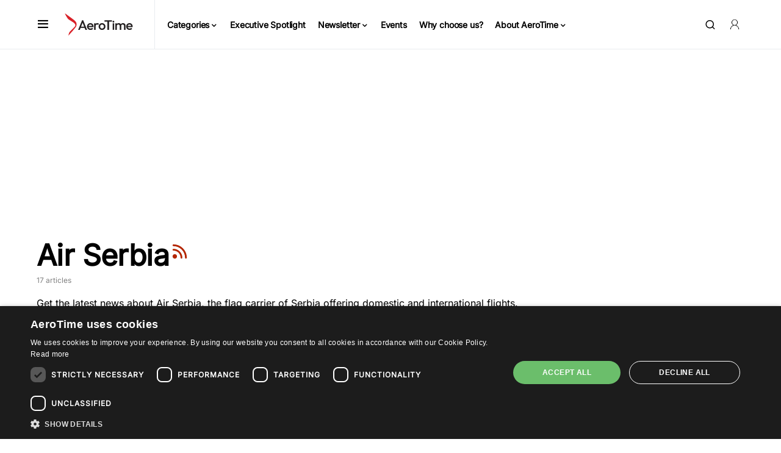

--- FILE ---
content_type: text/html; charset=utf-8
request_url: https://www.google.com/recaptcha/api2/aframe
body_size: 267
content:
<!DOCTYPE HTML><html><head><meta http-equiv="content-type" content="text/html; charset=UTF-8"></head><body><script nonce="KgC-GzJ_3YUspU4Sta4I2w">/** Anti-fraud and anti-abuse applications only. See google.com/recaptcha */ try{var clients={'sodar':'https://pagead2.googlesyndication.com/pagead/sodar?'};window.addEventListener("message",function(a){try{if(a.source===window.parent){var b=JSON.parse(a.data);var c=clients[b['id']];if(c){var d=document.createElement('img');d.src=c+b['params']+'&rc='+(localStorage.getItem("rc::a")?sessionStorage.getItem("rc::b"):"");window.document.body.appendChild(d);sessionStorage.setItem("rc::e",parseInt(sessionStorage.getItem("rc::e")||0)+1);localStorage.setItem("rc::h",'1762888665207');}}}catch(b){}});window.parent.postMessage("_grecaptcha_ready", "*");}catch(b){}</script></body></html>

--- FILE ---
content_type: text/javascript; charset=utf-8
request_url: https://www.aerotime.aero/wp-content/cache/min/1/wp-content/themes/newsblock/assets/js/scripts.js?ver=1762867217
body_size: 8332
content:
(function(modules){var installedModules={};function __webpack_require__(moduleId){if(installedModules[moduleId]){return installedModules[moduleId].exports}var module=installedModules[moduleId]={i:moduleId,l:!1,exports:{}};modules[moduleId].call(module.exports,module,module.exports,__webpack_require__);module.l=!0;return module.exports}__webpack_require__.m=modules;__webpack_require__.c=installedModules;__webpack_require__.d=function(exports,name,getter){if(!__webpack_require__.o(exports,name)){Object.defineProperty(exports,name,{configurable:!1,enumerable:!0,get:getter})}};__webpack_require__.n=function(module){var getter=module&&module.__esModule?function getDefault(){return module['default']}:function getModuleExports(){return module};__webpack_require__.d(getter,'a',getter);return getter};__webpack_require__.o=function(object,property){return Object.prototype.hasOwnProperty.call(object,property)};__webpack_require__.p="";return __webpack_require__(__webpack_require__.s=1)})([(function(module,exports,__webpack_require__){"use strict";Object.defineProperty(exports,"__esModule",{value:!0});var csco={addAction:function addAction(x,y,z){return}};if('undefined'!==typeof wp&&'undefined'!==typeof wp.hooks){csco.addAction=wp.hooks.addAction}
var $=jQuery;var $window=$(window);var $doc=$(document);var $body=$('body');var wndW=0;var wndH=0;var docH=0;function csGetWndSize(){exports.wndW=wndW=$window.width();exports.wndH=wndH=$window.height();exports.docH=docH=$doc.height()}
$window.on('resize load orientationchange',csGetWndSize);csGetWndSize();var csHideOnScrollList=[];var csDidScroll=void 0;var csLastST=0;$window.on('scroll load resize orientationchange',function(){if(csHideOnScrollList.length){csDidScroll=!0}});function csHasScrolled(){var ST=$window.scrollTop();var type=null;if(ST>csLastST){type='down'}else if(ST<csLastST){type='up'}else{type='none'}
if(ST===0){type='start'}else if(ST>=docH-wndH){type='end'}
csHideOnScrollList.forEach(function(item){if(typeof item==='function'){item(type,ST,csLastST,$window)}});csLastST=ST}
setInterval(function(){if(csDidScroll){csDidScroll=!1;window.requestAnimationFrame(csHasScrolled)}},250);function csThrottleScroll(callback){csHideOnScrollList.push(callback)}
$.fn.isInViewport=function(){var elementTop=$(this).offset().top;var elementBottom=elementTop+$(this).outerHeight();var viewportTop=$(window).scrollTop();var viewportBottom=viewportTop+$(window).height();return elementBottom>viewportTop&&elementTop<viewportBottom};function csGetCookie(name){var matches=document.cookie.match(new RegExp("(?:^|; )"+name.replace(/([\.$?*|{}\(\)\[\]\\\/\+^])/g,'\\$1')+"=([^;]*)"));return matches?decodeURIComponent(matches[1]):undefined}
function csSetCookie(name,value){var props=arguments.length>2&&arguments[2]!==undefined?arguments[2]:{};props={path:'/'};if(props.expires instanceof Date){props.expires=props.expires.toUTCString()}
var updatedCookie=encodeURIComponent(name)+"="+encodeURIComponent(value);for(var optionKey in props){updatedCookie+="; "+optionKey;var optionValue=props[optionKey];if(optionValue!==!0){updatedCookie+="="+optionValue}}
document.cookie=updatedCookie}
exports.$=$;exports.$window=$window;exports.$doc=$doc;exports.$body=$body;exports.csco=csco;exports.wndW=wndW;exports.wndH=wndH;exports.docH=docH;exports.csThrottleScroll=csThrottleScroll;exports.csGetCookie=csGetCookie;exports.csSetCookie=csSetCookie}),(function(module,exports,__webpack_require__){__webpack_require__(2);__webpack_require__(3);__webpack_require__(4);__webpack_require__(5);__webpack_require__(6);__webpack_require__(7);__webpack_require__(8);__webpack_require__(9);__webpack_require__(10);__webpack_require__(11);__webpack_require__(12);__webpack_require__(13);__webpack_require__(14);__webpack_require__(15);module.exports=__webpack_require__(16)}),(function(module,exports,__webpack_require__){"use strict";var _utility=__webpack_require__(0);(function(){(0,_utility.$)(document).on('click','.cs-entry__comments-show button',function(e){(0,_utility.$)('.cs-entry__comments-collapse').show();(0,_utility.$)('.cs-entry__comments-show').remove()})})()}),(function(module,exports,__webpack_require__){"use strict";var _utility=__webpack_require__(0);(function(){var ticking=!1;var update=function update(){(0,_utility.$)('.cs-site-primary').each(function(){var content=(0,_utility.$)(this).find('.entry-content');var sidebar=(0,_utility.$)(this).find('.cs-entry__metabar-inner');var offsetTop=20;var offsetBottom=-20;var elements=[];elements.push('> .alignfull');elements.push('> .alignwide');var layouts=(0,_utility.$)(content).find(elements.join(','));if(0===sidebar.length){return}
if(0===layouts.length){return}
var disabled=!1;var sidebarTop=(0,_utility.$)(sidebar).offset().top;var sidebarHeight=(0,_utility.$)(sidebar).outerHeight(!0);for(var i=0;i<(0,_utility.$)(layouts).length;++i){if('none'===(0,_utility.$)(layouts[i]).css('transform')){continue}
var layoutTop=(0,_utility.$)(layouts[i]).offset().top;var layoutHeight=(0,_utility.$)(layouts[i]).outerHeight(!0);var pointTop=layoutTop-offsetTop;var pointBottom=layoutTop+layoutHeight+offsetBottom;if(sidebarTop+sidebarHeight>=pointTop&&sidebarTop<=pointBottom){disabled=!0}}
if(disabled){(0,_utility.$)(sidebar).css('opacity','0')}else{(0,_utility.$)(sidebar).css('opacity','1')}});ticking=!1};var requestTick=function requestTick(){if(!ticking){window.requestAnimationFrame(update);ticking=!0}};var onProcess=function onProcess(){requestTick()};(0,_utility.$)(window).on('scroll',onProcess);(0,_utility.$)(window).on('resize',onProcess);(0,_utility.$)(window).on('image-load',onProcess);(0,_utility.$)(window).on('post-load',onProcess)})()}),(function(module,exports,__webpack_require__){"use strict";var _utility=__webpack_require__(0);(function(){var $entryType=(0,_utility.$)('.cnvs-block-posts-layout-tile-type-2 .cs-entry__outer, .cnvs-block-posts-layout-tile-type-3 .cs-entry__outer'),isHovered=!1;function process(el){var currentWidth=_utility.$window.width(),maxWidth=1020,$el=null;if(el){$el=(0,_utility.$)(el)}else{$el=$entryType}
if(currentWidth<maxWidth){$entryType.attr('data-scheme','inverse')}else{$entryType.removeAttr('data-scheme');if(isHovered){$el.attr('data-scheme','inverse')}else{$entryType.removeAttr('data-scheme')}}}
$entryType.hover(function(){isHovered=!0;process(this)},function(){isHovered=!1;process(this)});_utility.$window.resize(function(){process()});process()})()}),(function(module,exports,__webpack_require__){"use strict";var _utility=__webpack_require__(0);var largeHoverBlock=(0,_utility.$)('.cnvs-block-posts-layout-large-type-8 .cs-layout-large__col, .cnvs-block-posts-layout-large-type-9 .cs-layout-large__col');(function(){largeHoverBlock.hover(function(){(0,_utility.$)(this).addClass('active').siblings().removeClass('active').closest('.cs-layout-large__wrap').find('.cs-overlay-background').removeClass('active').eq((0,_utility.$)(this).index()).addClass('active')},function(){(0,_utility.$)(this).closest('.cs-layout-large__wrap').find('.cs-overlay-background').removeClass('active').eq((0,_utility.$)(this).index()).addClass('active')})})()}),(function(module,exports,__webpack_require__){"use strict";var _typeof=typeof Symbol==="function"&&typeof Symbol.iterator==="symbol"?function(obj){return typeof obj}:function(obj){return obj&&typeof Symbol==="function"&&obj.constructor===Symbol&&obj!==Symbol.prototype?"symbol":typeof obj};var _utility=__webpack_require__(0);if('undefined'===typeof window.load_more_query){window.load_more_query=[]}
function csco_ajax_get_posts(object){var container=(0,_utility.$)(object).closest('.cs-posts-area');var settings=(0,_utility.$)(object).data('settings');var page=(0,_utility.$)(object).data('page');(0,_utility.$)(object).data('loading',!0);(0,_utility.$)(object).text(settings.translation.loading);var data={action:'csco_ajax_load_more',page:page,posts_per_page:settings.posts_per_page,query_data:settings.query_data,attributes:settings.attributes,options:settings.options,_ajax_nonce:settings.nonce};var csco_pagination_url;if('ajax_restapi'===settings.type){csco_pagination_url=settings.rest_url}else{csco_pagination_url=settings.url}
_utility.$.post(csco_pagination_url,data,function(res){if(res.success){var data=(0,_utility.$)(res.data.content);if(data.length){data.imagesLoaded(function(){(0,_utility.$)(container).find('.cs-posts-area__main').append(data);(0,_utility.$)(document.body).trigger('post-load');if((0,_utility.$)('#fb-root').length&&'object'===(typeof FB==='undefined'?'undefined':_typeof(FB))){FB.XFBML.parse()}(0,_utility.$)(object).text(settings.translation.load_more);page=page+1;(0,_utility.$)(object).data('page',page);(0,_utility.$)(object).data('loading',!1)})}
if(res.data.posts_end||!data.length){(0,_utility.$)(object).remove()}}else{}}).fail(function(xhr,textStatus,e){})}
function csco_load_more_init(infinite){(0,_utility.$)('.cs-posts-area').each(function(){if((0,_utility.$)(this).data('init')){return!1}
var csco_ajax_settings;if(typeof csco_ajax_pagination!=='undefined'){csco_ajax_settings=csco_ajax_pagination}
var archive_data=(0,_utility.$)(this).data('posts-area');if(archive_data){csco_ajax_settings=JSON.parse(window.atob(archive_data))}
if(csco_ajax_settings){if(!infinite&&csco_ajax_settings.infinite_load){return!1}(0,_utility.$)(this).append('<div class="cs-posts-area__pagination"><button class="cs-load-more">'+csco_ajax_settings.translation.load_more+'</button></div>');(0,_utility.$)(this).find('.cs-load-more').data('settings',csco_ajax_settings);(0,_utility.$)(this).find('.cs-load-more').data('page',2);(0,_utility.$)(this).find('.cs-load-more').data('loading',!1);(0,_utility.$)(this).find('.cs-load-more').data('scrollHandling',{allow:_utility.$.parseJSON(csco_ajax_settings.infinite_load),delay:400})}(0,_utility.$)(this).data('init',!0)})}
csco_load_more_init(!0);_utility.csco.addAction('canvas.components.serverSideRender.onChange','posts-init-loadmore',function(props){if('canvas/posts'===props.block){csco_load_more_init(!1)}});(0,_utility.$)(window).scroll(function(){(0,_utility.$)('.cs-posts-area .cs-load-more').each(function(){var loading=(0,_utility.$)(this).data('loading');var scrollHandling=(0,_utility.$)(this).data('scrollHandling');if('undefined'===typeof scrollHandling){return}
if((0,_utility.$)(this).length&&!loading&&scrollHandling.allow){scrollHandling.allow=!1;(0,_utility.$)(this).data('scrollHandling',scrollHandling);var object=this;setTimeout(function(){var scrollHandling=(0,_utility.$)(object).data('scrollHandling');if('undefined'===typeof scrollHandling){return}
scrollHandling.allow=!0;(0,_utility.$)(object).data('scrollHandling',scrollHandling)},scrollHandling.delay);var offset=(0,_utility.$)(this).offset().top-(0,_utility.$)(window).scrollTop();if(4000>offset){csco_ajax_get_posts(this)}}})});(0,_utility.$)('body').on('click','.cs-load-more',function(){var loading=(0,_utility.$)(this).data('loading');if(!loading){csco_ajax_get_posts(this)}})}),(function(module,exports,__webpack_require__){"use strict";var _typeof=typeof Symbol==="function"&&typeof Symbol.iterator==="symbol"?function(obj){return typeof obj}:function(obj){return obj&&typeof Symbol==="function"&&obj.constructor===Symbol&&obj!==Symbol.prototype?"symbol":typeof obj};var _utility=__webpack_require__(0);if(typeof csco_ajax_nextpost!=='undefined'){var objNextparent=(0,_utility.$)('.cs-site-primary > .cs-site-content'),objNextsect='.cs-nextpost-section',objNextpost=null,currentNTitle=document.title,currentNLink=window.location.href,loadingNextpost=!1,scrollNextpost={allow:!0,reallow:function reallow(){scrollNextpost.allow=!0},delay:400};if(csco_ajax_nextpost.next_post){(0,_utility.$)(objNextparent).after('<div class="cs-nextpost-inner"></div>');objNextpost=(0,_utility.$)('.cs-nextpost-inner')}}
function csco_ajax_get_nextpost(){loadingNextpost=!0;var data={action:'csco_ajax_load_nextpost',post_type:csco_ajax_nextpost.post_type,not_in:csco_ajax_nextpost.not_in,current_user:csco_ajax_nextpost.current_user,nonce:csco_ajax_nextpost.nonce,next_post:csco_ajax_nextpost.next_post};var csco_ajax_nextpost_url;if('ajax_restapi'===csco_ajax_nextpost.type){csco_ajax_nextpost_url=csco_ajax_nextpost.rest_url}else{csco_ajax_nextpost_url=csco_ajax_nextpost.url}
_utility.$.post(csco_ajax_nextpost_url,data,function(res){csco_ajax_nextpost.next_post=!1;if(res.success){var data=(0,_utility.$)(res.data.content);if(data.length){loadingNextpost=!1;csco_ajax_nextpost.not_in=res.data.not_in;csco_ajax_nextpost.next_post=res.data.next_post;(0,_utility.$)(objNextpost).siblings('.cs-nextpost-loading').remove();(0,_utility.$)(objNextpost).append(data);if((0,_utility.$)('#fb-root').length&&'object'===(typeof FB==='undefined'?'undefined':_typeof(FB))){FB.XFBML.parse()}(0,_utility.$)(document.body).trigger('post-load')}}else{}}).fail(function(xhr,textStatus,e){})}
if(typeof csco_ajax_nextpost!=='undefined'){(0,_utility.$)(window).scroll(function(){var scrollTop=(0,_utility.$)(window).scrollTop();if(csco_ajax_nextpost.next_post){if(objNextpost.length&&!loadingNextpost&&scrollNextpost.allow){scrollNextpost.allow=!1;setTimeout(scrollNextpost.reallow,scrollNextpost.delay);var offset=objNextpost.offset().top+objNextpost.innerHeight()-scrollTop;if(4000>offset){(0,_utility.$)(objNextpost).after('<div class="cs-nextpost-loading"></div>');csco_ajax_get_nextpost()}}}
var objFirst=(0,_utility.$)(objNextsect).first();if(objFirst.length){var firstTop=(0,_utility.$)(objFirst).offset().top;if(scrollTop<firstTop&&window.location.href!==currentNLink){document.title=currentNTitle;window.history.pushState(null,currentNTitle,currentNLink)}}(0,_utility.$)(objNextsect).each(function(index,elem){var elemTop=(0,_utility.$)(elem).offset().top;var elemHeight=(0,_utility.$)(elem).innerHeight();if(scrollTop>elemTop&&scrollTop<elemTop+elemHeight){if(window.location.href!==(0,_utility.$)(elem).data('url')){document.title=(0,_utility.$)(elem).data('title');window.history.pushState(null,(0,_utility.$)(elem).data('title'),(0,_utility.$)(elem).data('url'));if(typeof gtag==='function'&&_typeof(window.gaData)==='object'){var trackingId=Object.keys(window.gaData)[0];if(trackingId){gtag('config',trackingId,{'page_title':(0,_utility.$)(elem).data('title'),'page_location':(0,_utility.$)(elem).data('url')});gtag('event','page_view',{'send_to':trackingId})}}}}})})}}),(function(module,exports,__webpack_require__){"use strict";var _utility=__webpack_require__(0);(function(){function cscoLoadMenuPosts(menuItem){var dataTerm=menuItem.children('a').data('term'),dataPosts=menuItem.children('a').data('posts'),dataNumberposts=menuItem.children('a').data('numberposts'),menuContainer,postsContainer;if(menuItem.hasClass('cs-mega-menu-term')){menuContainer=menuItem;postsContainer=menuContainer.find('.cs-mm__posts')}
if(menuItem.hasClass('cs-mega-menu-posts')){menuContainer=menuItem;postsContainer=menuContainer.find('.cs-mm__posts')}
if(menuItem.hasClass('cs-mega-menu-child-term')){menuContainer=menuItem.closest('.sub-menu');postsContainer=menuContainer.find('.cs-mm__posts[data-term="'+dataTerm+'"]')}
if(!menuContainer||typeof menuContainer==='undefined'){return!1}
if(!postsContainer||typeof postsContainer==='undefined'){return!1}
menuContainer.find('.menu-item, .cs-mm__posts').removeClass('cs-active-item');menuItem.addClass('cs-active-item');if(postsContainer){postsContainer.addClass('cs-active-item')}
if(menuItem.hasClass('cs-mm-loading')||menuItem.hasClass('loaded')){return!1}
var data={'term':dataTerm,'posts':dataPosts,'per_page':dataNumberposts};if('undefined'===typeof csco_mega_menu){return}
_utility.$.ajax({url:'/data/menu-posts',type:'GET',data:data,global:!1,async:!0,beforeSend:function beforeSend(){menuItem.addClass('cs-mm-loading');postsContainer.addClass('cs-mm-loading')},success:function success(res){if(res.status&&'success'===res.status){menuItem.addClass('loaded');postsContainer.addClass('loaded');if(res.content&&res.content.length){(0,_utility.$)(res.content).imagesLoaded(function(){postsContainer.html(res.content)})}}},complete:function complete(){menuItem.removeClass('cs-mm-loading');postsContainer.removeClass('cs-mm-loading')}})}
function cscoGetFirstTab(container){var firstTab=!1;container.find('.cs-mega-menu-child').each(function(index,el){if((0,_utility.$)(el).hasClass('cs-mega-menu-child')){firstTab=(0,_utility.$)(el);return!1}});return firstTab}(0,_utility.$)(document).ready(function(){(0,_utility.$)('.cs-header__nav .menu-item.cs-mega-menu-posts').on('mouseenter',function(){cscoLoadMenuPosts((0,_utility.$)(this))});(0,_utility.$)('.cs-header__nav .menu-item.cs-mega-menu-term').on('mouseenter',function(){cscoLoadMenuPosts((0,_utility.$)(this))});(0,_utility.$)('.cs-header__nav .menu-item.cs-mega-menu-child').on('mouseenter',function(){cscoLoadMenuPosts((0,_utility.$)(this))});(0,_utility.$)('.cs-header__nav .menu-item.cs-mega-menu-terms').on('mouseenter',function(){var tab=cscoGetFirstTab((0,_utility.$)(this));if(tab){cscoLoadMenuPosts(tab)}})});(0,_utility.$)(document,'.cs-header__nav').ready(function(){var tab=!1;(0,_utility.$)('.cs-header__nav .menu-item.cs-mega-menu-terms').each(function(index,el){tab=cscoGetFirstTab((0,_utility.$)(this));if(tab){cscoLoadMenuPosts(tab)}});(0,_utility.$)('.cs-header__nav .menu-item.cs-mega-menu-posts').each(function(index,el){cscoLoadMenuPosts((0,_utility.$)(this))});(0,_utility.$)('.cs-header__nav .menu-item.cs-mega-menu-term').each(function(index,el){cscoLoadMenuPosts((0,_utility.$)(this))})})})()}),(function(module,exports,__webpack_require__){"use strict";var _utility=__webpack_require__(0);var cscoNavigation={};(function(){var $this;cscoNavigation={init:function init(e){if((0,_utility.$)('body').hasClass('wp-admin')){return}
$this=cscoNavigation;$this.events(e)},events:function events(e){window.addEventListener('load',function(e){$this.smartLevels(e);$this.adaptTablet(e);$this.stickyScroll(e)});window.addEventListener('resize',function(e){$this.smartLevels(e);$this.adaptTablet(e);$this.stickyScroll(e)})},smartLevels:function smartLevels(e){var windowWidth=_utility.$window.width();(0,_utility.$)('.cs-header__nav-inner li').removeClass('cs-sm__level');(0,_utility.$)('.cs-header__nav-inner li').removeClass('cs-sm-position-left cs-sm-position-right');(0,_utility.$)('.cs-header__nav-inner li .sub-menu').removeClass('cs-mm__position-init');(0,_utility.$)('.cs-header__nav-inner > li.menu-item').not('.cs-mm').each(function(index,parent){var position='cs-sm-position-right';var objPrevWidth=0;(0,_utility.$)(parent).find('.sub-menu').each(function(index,el){(0,_utility.$)(el).parent().next('li').addClass('cs-sm__level');if((0,_utility.$)(el).parent().hasClass('cs-sm__level')){(0,_utility.$)(el).parent().removeClass('cs-mm-level');position='cs-sm-position-right';objPrevWidth=0}
var offset=(0,_utility.$)(el).offset();var objOffset=offset.left;if('cs-sm-position-right'===position&&(0,_utility.$)(el).outerWidth()+objOffset>windowWidth){position='cs-sm-position-left'}
if('cs-sm-position-left'===position&&objOffset-((0,_utility.$)(el).outerWidth()+objPrevWidth)<0){position='cs-sm-position-right'}
objPrevWidth=(0,_utility.$)(el).outerWidth();(0,_utility.$)(el).addClass('cs-sm-position-init').parent().addClass(position)})})},adaptTablet:function adaptTablet(e){(0,_utility.$)(document).on('touchstart',function(e){if(!(0,_utility.$)(e.target).closest('.cs-header__nav-inner').length){(0,_utility.$)('.cs-header__nav-inner .menu-item-has-children').removeClass('submenu-visible')}else{(0,_utility.$)(e.target).parents('.menu-item').siblings().find('.menu-item').removeClass('submenu-visible');(0,_utility.$)(e.target).parents('.menu-item').siblings().closest('.menu-item').removeClass('submenu-visible')}});(0,_utility.$)('.cs-header__nav-inner .menu-item-has-children').each(function(e){(0,_utility.$)(this).removeClass('submenu-visible');(0,_utility.$)(this).find('> a > .expanded').remove();if('ontouchstart' in document.documentElement){(0,_utility.$)(this).find('> a').append('<span class="expanded"></span>')}(0,_utility.$)(this).addClass('ontouchstart' in document.documentElement?'touch-device':'');(0,_utility.$)('> a .expanded',this).on('touchstart',function(e){e.preventDefault();(0,_utility.$)(this).closest('.menu-item-has-children').toggleClass('submenu-visible')});if('#'===(0,_utility.$)('> a',this).attr('href')){(0,_utility.$)('> a',this).on('touchstart',function(e){e.preventDefault();if(!(0,_utility.$)(e.target).hasClass('expanded')){(0,_utility.$)(this).closest('.menu-item-has-children').toggleClass('submenu-visible')}})}})},stickyScroll:function stickyScroll(e){var headerLargeHeight=parseInt(getComputedStyle(document.documentElement).getPropertyValue('--cs-header-initial-height')),headerCompactHeight=parseInt(getComputedStyle(document.documentElement).getPropertyValue('--cs-header-height'));var headerStick=(0,_utility.$)('.cs-navbar-sticky-enabled .cs-header'),headerBefore=(0,_utility.$)('.cs-header-before'),headerStretch=(0,_utility.$)('.cs-header-stretch'),headerStretchInaccuracy=headerStretch.length>0?10:0,headerStickHeight=(0,_utility.$)('.cs-navbar-sticky-enabled .cs-header-stretch'),wpAdminBar=(0,_utility.$)('#wpadminbar'),headerSearch=(0,_utility.$)('.cs-search'),offCanvas=(0,_utility.$)('.cs-offcanvas');var headerDelta=headerStickHeight.length>0?headerLargeHeight-headerCompactHeight:0,wpAdminBarHeight=wpAdminBar.length>0?wpAdminBar.outerHeight():0,smartStart=headerBefore.length>0?headerBefore.offset().top:headerStick.length>0?headerStick.offset().top+wpAdminBarHeight:wpAdminBarHeight;var scrollPoint=200,scrollPrev=200,scrollUpAmount=0,windowWidth=_utility.$window.width();(0,_utility.$)(window).scroll(function(){var scrolled=(0,_utility.$)(window).scrollTop(),headerStickPosition=headerStick.length>0?headerStick.offset().top:0;if(scrolled>smartStart+headerDelta+scrollPoint+headerStretchInaccuracy&&scrolled>scrollPrev){headerStick.addClass('cs-scroll-active');headerSearch.slideUp();(0,_utility.$)(document).trigger('sticky-nav-hide')}else{if(scrollUpAmount>=scrollPoint||scrolled===0){headerStick.removeClass('cs-scroll-active');(0,_utility.$)(document).trigger('sticky-nav-visible')}}
if(headerStickHeight.length>0){if(headerStickPosition<=scrolled+wpAdminBarHeight&&scrolled>smartStart+headerDelta){headerStick.addClass('cs-scroll-sticky');(0,_utility.$)(document).trigger('stretch-nav-to-small')}else{if(scrolled<=smartStart){headerStick.removeClass('cs-scroll-sticky');(0,_utility.$)(document).trigger('stretch-nav-to-big')}}}else{if(headerStickPosition<=scrolled+wpAdminBarHeight&&scrolled+wpAdminBarHeight>smartStart){headerStick.addClass('cs-scroll-sticky');if(headerStretch.length>0){(0,_utility.$)(document).trigger('stretch-nav-to-small')}}else{headerStick.removeClass('cs-scroll-sticky');if(headerStretch.length>0){(0,_utility.$)(document).trigger('stretch-nav-to-big')}}}
if(scrolled<scrollPrev){scrollUpAmount+=scrollPrev-scrolled}else{scrollUpAmount=0}
if(wpAdminBar.length>0&&_utility.wndW<=600&&scrolled>=wpAdminBarHeight){offCanvas.addClass('cs-offcanvas_scrolled')}else{offCanvas.removeClass('cs-offcanvas_scrolled')}
scrollPrev=scrolled})}}})();cscoNavigation.init()}),(function(module,exports,__webpack_require__){"use strict";var _utility=__webpack_require__(0);(function(){(0,_utility.$)('.cs-header__offcanvas-toggle, .cs-site-overlay, .cs-offcanvas__toggle').on('click',function(e){e.preventDefault();if(!_utility.$body.hasClass('cs-offcanvas-active')){_utility.$body.addClass('cs-offcanvas-transition')}else{setTimeout(function(){_utility.$body.removeClass('cs-offcanvas-transition')},400)}
_utility.$body.toggleClass('cs-offcanvas-active')})})()}),(function(module,exports,__webpack_require__){"use strict";var _utility=__webpack_require__(0);(function(){function initResponsiveEmbeds(){var proportion,parentWidth;(0,_utility.$)('.entry-content').find('iframe').each(function(index,iframe){if((0,_utility.$)(iframe).closest('div').is('[data-video-start], [data-video-end]')){return}
if(iframe.width&&iframe.height){proportion=parseFloat(iframe.width)/parseFloat(iframe.height);parentWidth=parseFloat(window.getComputedStyle(iframe.parentElement,null).width.replace('px',''));iframe.style.maxWidth='100%';iframe.style.maxHeight=Math.round(parentWidth/proportion).toString()+'px'}})}
_utility.$doc.ready(function(){initResponsiveEmbeds()});_utility.$body.on('post-load',function(){initResponsiveEmbeds()});_utility.$window.on('resize',function(){initResponsiveEmbeds()});initResponsiveEmbeds()})()}),(function(module,exports,__webpack_require__){"use strict";var _utility=__webpack_require__(0);var cscoDarkMode={};(function(){var $this;cscoDarkMode={init:function init(e){$this=cscoDarkMode;$this.events(e)},events:function events(e){if((0,_utility.$)('body').hasClass('wp-admin')){return}
window.addEventListener('load',function(e){$this.loadMode(e)});(0,_utility.$)(document).on('click','.cs-site-scheme-toggle',function(e){$this.changeMode(e)})},detectColorScheme:function detectColorScheme(color){var level=190;var alpha=1;var rgba=[255,255,255];var color_rgba=!1;color=color.trim();if('#'===color[0]){color=color.replace('#','').trim();if(3===color.length){color=color[0]+color[0]+color[1]+color[1]+color[2]+color[2]}
rgba[0]=parseInt(color.substr(0,2),16);rgba[1]=parseInt(color.substr(2,2),16);rgba[2]=parseInt(color.substr(4,2),16)}else if(color_rgba=color.replace(/\s/g,'').match(/^rgba?\((\d+),(\d+),(\d+),?([^,\s)]+)?/i)){rgba[0]=parseInt(color_rgba[1]);rgba[1]=parseInt(color_rgba[2]);rgba[2]=parseInt(color_rgba[3]);if(color_rgba[4]!==undefined){alpha=parseFloat(color_rgba[4])}}
rgba.forEach(function myFunction(channel,key,stack){stack[key]=String(channel+Math.ceil((255-channel)*(1-alpha))).padStart(2,'0')});var scheme='default';var brightness=(rgba[0]*299+rgba[1]*587+rgba[2]*114)/1000;if(rgba[0]===rgba[1]&&rgba[1]===rgba[2]){if(brightness<level){scheme='dark'}}else{if(brightness<level){scheme='inverse'}}
return scheme},setIndividualScheme:function setIndividualScheme(){var list={'body':'--cs-color-site-background','.cs-topbar':'--cs-color-topbar-background','.cs-header':'--cs-color-header-background','.cs-header__nav-inner .sub-menu':'--cs-color-submenu-background','.cs-header__multi-column-container':'--cs-color-submenu-background','.cs-header__widgets':'--cs-color-submenu-background','.cs-offcanvas__header':'--cs-color-header-background','.cs-search':'--cs-color-search-background','.cs-footer':'--cs-color-footer-background'};for(var key in list){if((0,_utility.$)(key).length<=0){continue}(0,_utility.$)(key).each(function(index,element){var color=window.getComputedStyle((0,_utility.$)(element)[0]).getPropertyValue(list[key]);var scheme=$this.detectColorScheme(color);(0,_utility.$)(element).attr('data-scheme',scheme)})}},loadMode:function loadMode(e){if('false'===csLocalize.darkMode){return}
if('dark'===(0,_utility.csGetCookie)('_color_schema')&&'dark'!==_utility.$body.attr('site-data-scheme')){$this.changeScheme('dark',!1)}else if(window.matchMedia&&-1===document.cookie.indexOf('_color_schema=')){var systemSchema='default';if(window.matchMedia('(prefers-color-scheme: dark)').matches){systemSchema='dark'}(0,_utility.csSetCookie)('_color_system_schema',systemSchema,{expires:2592000});$this.changeScheme(systemSchema,!1)}},changeMode:function changeMode(e){if('dark'===_utility.$body.attr('site-data-scheme')){$this.changeScheme('default',!0)}else{$this.changeScheme('dark',!0)}},changeScheme:function changeScheme(scheme,cookie){_utility.$body.addClass('cs-scheme-toggled');_utility.$body.attr('site-data-scheme',scheme);$this.setIndividualScheme();if(cookie){(0,_utility.csSetCookie)('_color_schema',scheme,{expires:2592000});(0,_utility.csSetCookie)('_color_system_schema',null,{expires:2592000})}
setTimeout(function(){_utility.$body.removeClass('cs-scheme-toggled')},100)}}})();cscoDarkMode.init()}),(function(module,exports,__webpack_require__){"use strict";var _utility=__webpack_require__(0);(function(){var focusSearchTimeout=void 0;(0,_utility.$)('.cs-header__search-toggle').click(function(e){if(!(0,_utility.$)('.cs-search').is(":visible")){focusSearchTimeout=setTimeout(function(){(0,_utility.$)('.cs-search .cs-search__input').focus()},300)}else{clearTimeout(focusSearchTimeout)}(0,_utility.$)('.cs-search').stop().slideToggle();e.preventDefault()});(0,_utility.$)('.cs-search__close').click(function(e){(0,_utility.$)('.cs-search').slideUp();e.preventDefault();clearTimeout(focusSearchTimeout)})})()}),(function(module,exports,__webpack_require__){"use strict";var _utility=__webpack_require__(0);(function(){var stickyElementsSmart=[],stickyElements=[];stickyElementsSmart.push('.cs-navbar-smart-enabled .cs-entry__metabar-inner');stickyElementsSmart.push('.cs-sticky-sidebar-enabled.cs-navbar-smart-enabled.cs-stick-to-top .cs-sidebar__inner');stickyElementsSmart.push('.cs-sticky-sidebar-enabled.cs-navbar-smart-enabled.cs-stick-last .cs-sidebar__inner .widget:last-child');stickyElementsSmart.push('.cs-sticky-sidebar-enabled.cs-navbar-smart-enabled .cnvs-block-section-sidebar-sticky-top .cnvs-block-section-sidebar-inner');stickyElementsSmart.push('.cs-sticky-sidebar-enabled.cs-navbar-smart-enabled .cnvs-block-section-sidebar-sticky-top-last-block .cnvs-block-section-sidebar-inner > :last-child');stickyElements.push('.cs-navbar-sticky-enabled .cs-entry__metabar-inner');stickyElements.push('.cs-sticky-sidebar-enabled.cs-navbar-sticky-enabled.cs-stick-to-top .cs-sidebar__inner');stickyElements.push('.cs-sticky-sidebar-enabled.cs-navbar-sticky-enabled.cs-stick-last .cs-sidebar__inner .widget:last-child');stickyElements.push('.cs-sticky-sidebar-enabled.cs-navbar-sticky-enabled .cnvs-block-section-sidebar-sticky-top .cnvs-block-section-sidebar-inner');stickyElements.push('.cs-sticky-sidebar-enabled.cs-navbar-sticky-enabled .cnvs-block-section-sidebar-sticky-top-last-block .cnvs-block-section-sidebar-inner > :last-child');_utility.$doc.ready(function(){var headerStick=(0,_utility.$)('.cs-header'),wpAdminBar=(0,_utility.$)('#wpadminbar'),headerStickHeight=headerStick.outerHeight(),wpAdminBarHeight=wpAdminBar.outerHeight(),headerStretch=(0,_utility.$)('.cs-header-stretch'),headerStretchHeight=headerStretch.outerHeight(),allHeight=(headerStickHeight||0)+(wpAdminBarHeight||0)+20,windowWidth=(0,_utility.$)(window).width();if(navigator.userAgent.toLowerCase().indexOf('firefox')>-1){stickyElementsSmart.push('.cs-sticky-sidebar-enabled.cs-stick-to-bottom .cs-sidebar__inner');stickyElements.push('.cs-sticky-sidebar-enabled.cs-stick-to-bottom .cs-sidebar__inner');stickyElementsSmart.push('.cnvs-block-section-sidebar-sticky-bottom .cnvs-block-section-sidebar-inner');stickyElements.push('.cnvs-block-section-sidebar-sticky-bottom .cnvs-block-section-sidebar-inner')}
stickyElementsSmart=stickyElementsSmart.join(',');stickyElements=stickyElements.join(',');_utility.$doc.on('sticky-nav-visible',function(){headerStickHeight=parseInt(getComputedStyle(document.documentElement).getPropertyValue('--cs-header-height'));if(headerStretchHeight){allHeight=(headerStretchHeight||0)+(wpAdminBarHeight||0)+20}else{allHeight=(headerStickHeight||0)+(wpAdminBarHeight||0)+20}(0,_utility.$)(stickyElementsSmart).css('top',allHeight+'px')});_utility.$doc.on('sticky-nav-hide',function(){headerStickHeight=0;allHeight=(headerStickHeight||0)+(wpAdminBarHeight||0)+20;(0,_utility.$)(stickyElementsSmart).css('top',allHeight+'px')});_utility.$doc.on('stretch-nav-to-small',function(){headerStretchHeight=parseInt(getComputedStyle(document.documentElement).getPropertyValue('--cs-header-height'));if(headerStretchHeight){allHeight=(headerStretchHeight||0)+(wpAdminBarHeight||0)+20}else{allHeight=(headerStickHeight||0)+(wpAdminBarHeight||0)+20}
if(headerStretch.hasClass("cs-scroll-sticky")&&!headerStretch.hasClass("cs-scroll-active")){(0,_utility.$)(stickyElementsSmart).css('top',allHeight+'px')}});_utility.$doc.on('stretch-nav-to-big',function(){headerStretchHeight=parseInt(getComputedStyle(document.documentElement).getPropertyValue('--cs-header-initial-height'))});if(_utility.$body.hasClass('cs-navbar-smart-enabled')&&windowWidth>=1020){if(headerStretchHeight){allHeight=(headerStretchHeight||0)+(wpAdminBarHeight||0)+20}else{allHeight=(headerStickHeight||0)+(wpAdminBarHeight||0)+20}(0,_utility.$)(stickyElementsSmart).css('top',allHeight+'px')}else if(_utility.$body.hasClass('cs-navbar-sticky-enabled')&&windowWidth>=1020){if(headerStretchHeight){allHeight=(headerStretchHeight||0)+(wpAdminBarHeight||0)+20}else{allHeight=(headerStickHeight||0)+(wpAdminBarHeight||0)+20}(0,_utility.$)(stickyElements).css('top',allHeight+'px')}
_utility.$window.resize(function(){var windowWidthResize=_utility.$window.width();if(windowWidthResize<1020){(0,_utility.$)(stickyElements).removeAttr('style');(0,_utility.$)(stickyElementsSmart).removeAttr('style')}})})})()}),(function(module,exports,__webpack_require__){"use strict";var _utility=__webpack_require__(0);(function(){var initAPI=!1;var process=!1;var contex=[];var players=[];var attrs=[];var YTdeferred=_utility.$.Deferred();window.onYouTubePlayerAPIReady=function(){YTdeferred.resolve(window.YT)};function embedYoutubeAPI(){var tag=document.createElement('script');tag.src='https://www.youtube.com/iframe_api';var firstScriptTag=document.getElementsByTagName('script')[0];firstScriptTag.parentNode.insertBefore(tag,firstScriptTag)}
function rescaleVideoBackground(){(0,_utility.$)('.cs-video-init').each(function(){var w=(0,_utility.$)(this).parent().width();var h=(0,_utility.$)(this).parent().height();var hideControl=400;var id=(0,_utility.$)(this).attr('data-uid');if(w/h>16/9){players[id].setSize(w,w/16*9+hideControl)}else{players[id].setSize(h/9*16,h+hideControl)}})}
function initVideoBackground(){if((0,_utility.$)('body').hasClass('wp-admin')){return}
if(process){return}
process=!0;if(!initAPI){var elements=(0,_utility.$)('.cs-video-wrapper[data-video-id]');if(elements.length){embedYoutubeAPI();initAPI=!0}}
if(!initAPI){process=!1;return}
YTdeferred.done(function(YT){(0,_utility.$)('.cs-video-inner').each(function(){var isInit=(0,_utility.$)(this).hasClass('cs-video-init');var id=null;if(!isInit){id=Math.random().toString(36).substr(2,9)}else{id=(0,_utility.$)(this).attr('data-uid')}
contex[id]=this;var isActive=(0,_utility.$)(contex[id]).hasClass('active');var isInView=(0,_utility.$)(contex[id]).isInViewport();if(isInView&&!isInit){(0,_utility.$)(contex[id]).addClass('cs-video-init');(0,_utility.$)(contex[id]).attr('data-uid',id);var videoID=(0,_utility.$)(contex[id]).parent().data('video-id');var videoStart=(0,_utility.$)(contex[id]).parent().data('video-start');var videoEnd=(0,_utility.$)(contex[id]).parent().data('video-end');if(typeof videoID==='undefined'||!videoID){return}
attrs[id]={'videoId':videoID,'startSeconds':videoStart,'endSeconds':videoEnd,'suggestedQuality':'hd720'};players[id]=new YT.Player(contex[id],{playerVars:{autoplay:0,autohide:1,modestbranding:1,rel:0,showinfo:0,controls:0,disablekb:1,enablejsapi:0,iv_load_policy:3,playsinline:1,loop:1},host:'https://www.youtube-nocookie.com',events:{'onReady':function onReady(){players[id].loadVideoById(attrs[id]);players[id].mute()},'onStateChange':function onStateChange(e){if(e.data===1){(0,_utility.$)(contex[id]).parents('.cs-overlay, .cs-video-wrap').addClass('cs-video-bg-init');(0,_utility.$)(contex[id]).addClass('active')}else if(e.data===0){players[id].seekTo(attrs[id].startSeconds)}}}});rescaleVideoBackground()}
var control=(0,_utility.$)(contex[id]).parents('.cs-overlay, .cs-video-wrap').find('.cs-player-state');if(isActive&&isInit&&!(0,_utility.$)(control).hasClass('cs-player-upause')){if(isInView&&(0,_utility.$)(control).hasClass('cs-player-play')){(0,_utility.$)(control).removeClass('cs-player-play').addClass('cs-player-pause');players[id].playVideo()}
if(!isInView&&(0,_utility.$)(control).hasClass('cs-player-pause')){(0,_utility.$)(control).removeClass('cs-player-pause').addClass('cs-player-play');players[id].pauseVideo()}}})});process=!1}
_utility.$doc.on('click','.cs-player-state',function(){var container=(0,_utility.$)(this).parents('.cs-overlay, .cs-video-wrap').find('.cs-video-inner');var id=(0,_utility.$)(container).attr('data-uid');(0,_utility.$)(this).toggleClass('cs-player-pause cs-player-play');if((0,_utility.$)(this).hasClass('cs-player-pause')){(0,_utility.$)(this).removeClass('cs-player-upause');players[id].playVideo()}else{(0,_utility.$)(this).addClass('cs-player-upause');players[id].pauseVideo()}});_utility.$doc.on('click','.cs-player-stop',function(){var container=(0,_utility.$)(this).parents('.cs-overlay, .cs-video-wrap').find('.cs-video-inner');var id=(0,_utility.$)(container).attr('data-uid');(0,_utility.$)(this).siblings('.cs-player-state').removeClass('cs-player-pause').addClass('cs-player-play');(0,_utility.$)(this).siblings('.cs-player-state').addClass('cs-player-upause');players[id].pauseVideo()});_utility.$doc.on('click','.cs-player-volume',function(){var container=(0,_utility.$)(this).parents('.cs-overlay, .cs-video-wrap').find('.cs-video-inner');var id=(0,_utility.$)(container).attr('data-uid');(0,_utility.$)(this).toggleClass('cs-player-mute cs-player-unmute');if((0,_utility.$)(this).hasClass('cs-player-unmute')){players[id].unMute()}else{players[id].mute()}});_utility.$window.on('load scroll resize scrollstop',function(){initVideoBackground()});_utility.$doc.ready(function(){initVideoBackground()});_utility.$body.on('post-load',function(){initVideoBackground()});_utility.$window.on('resize',function(){rescaleVideoBackground()});initVideoBackground()})()}),(function(module,exports,__webpack_require__){"use strict";var _utility=__webpack_require__(0);(function(){_utility.$.fn.responsiveNav=function(){this.removeClass('menu-item-expanded');if(this.prev().hasClass('submenu-visible')){this.prev().removeClass('submenu-visible').slideUp(350);this.parent().removeClass('menu-item-expanded')}else{this.parent().parent().find('.menu-item .sub-menu').removeClass('submenu-visible').slideUp(350);this.parent().parent().find('.menu-item-expanded').removeClass('menu-item-expanded');this.prev().toggleClass('submenu-visible').hide().slideToggle(350);this.parent().toggleClass('menu-item-expanded')}};(0,_utility.$)(document).ready(function(e){(0,_utility.$)('.widget_nav_menu .menu-item-has-children').each(function(e){(0,_utility.$)(this).append('<span></span>');(0,_utility.$)('> span',this).on('click',function(e){e.preventDefault();(0,_utility.$)(this).responsiveNav()});if('#'===(0,_utility.$)('> a',this).attr('href')){(0,_utility.$)('> a',this).on('click',function(e){e.preventDefault();(0,_utility.$)(this).next().next().responsiveNav()})}})})})()})])

--- FILE ---
content_type: text/javascript; charset=utf-8
request_url: https://www.aerotime.aero/wp-content/cache/min/1/wp-content/themes/newsblock/assets/js/bannersHandler.js?ver=1762867217
body_size: 12384
content:
jQuery(function(){window.googletag=window.googletag||{cmd:[]};window.bannersGAM=window.bannersGAM||[];window.GAMLoading=0;window.filter_words.found=(document.querySelector('.cs-site-primary .cs-container').innerHTML.replace(/\t|\n/gmi,'')).match(regex);jQuery.ajax({url:"/wp-json/atcore/v1/bsafety/fetch-lists",method:"GET",success:function(result){for(let list of result){let reg=new RegExp(JSON.parse(list.keywords).map((el)=>{return"\\b"+el+"\\b"}).join('|'),'gmi');if(list.target_areas.includes('homepage')&&(document.location.pathname==='/')){if((document.querySelector('#canvas-content > div:nth-child(-n+3)').innerHTML.replace(/\t|\n/gmi,'')).match(reg)){window.bsafety=window.bsafety||[];window.bsafety.push(list.list)}}
if(list.target_areas.includes('article')){if(document.querySelector('article#primary')!==null&&document.querySelector('article#primary').innerHTML.replace(/\t|\n/gmi,'').match(reg)){window.bsafety=window.bsafety||[];window.bsafety.push(list.list)}}
if(list.target_areas.includes('latest-news')){if(document.querySelector('aside#secondary')!=null&&document.querySelector('aside#secondary').innerHTML.replace(/\t|\n/gmi,'').match(reg)){window.bsafety=window.bsafety||[];window.bsafety.push(list.list)}}}
window.bsafety=window.bsafety||[];window.bsafety=[...new Set(window.bsafety.flat())]},complete:function(){jQuery('div[data-early]').each(function(){window.earlyGAM=window.earlyGAM||[];if(jQuery(this).css('display')=='none'){jQuery(this).remove();return}
if(jQuery(this).data('early')){window.earlyGAM=[...new Set([...window.earlyGAM,...jQuery(this).data('early')])];jQuery(this).removeAttr('data-early')}});jQuery('div[data-regular]').each(function(){window.bannersGAM=window.bannersGAM||[];if(jQuery(this).css('display')=='none'){jQuery(this).remove();return}
if(jQuery(this).data('regular')){window.bannersGAM=[...new Set([...window.bannersGAM,...jQuery(this).data('regular')])];jQuery(this).removeAttr('data-regular')}});if(window.earlyGAM&&window.earlyGAM.length>0||window.bannersGAM&&window.bannersGAM.length>0){window.googletag.cmd.push(function(){window.googletag.pubads().enableSingleRequest();window.googletag.enableServices();if(window.filter_words.found){window.googletag.pubads().setTargeting('sensitive','true')}else{window.googletag.pubads().setTargeting('sensitive','false')}
if(typeof post_category!=='undefined'&&post_category&&post_category.length>0){window.googletag.pubads().setTargeting('category',post_category.toLowerCase().replace("!",""))}
if(window.bsafety){window.googletag.pubads().setTargeting('bsafety',window.bsafety)}
if(typeof post_id!=='undefined'){window.googletag.pubads().setTargeting('post_id',post_id)}})}
loadGAMBanners(window.earlyGAM);jQuery('body').one("click mousedown mouseup focus blur keydown change dblclick mousemove mouseover mouseout mousewheel keydown keyup keypress textInput touchstart touchmove touchend touchcancel resize scroll zoom select change submit reset",function(e){loadGAMBanners(window.bannersGAM);window.GAMLoading=1})}})
function inRange(array){let inRange=!1;if(!Array.isArray(array))return inRange;for(let range of array){if((range[0]===0&&(range[1]===0||range[1]<=window.innerWidth))||(range[0]>=window.innerWidth&&(range[1]===0||range[1]<=window.innerWidth))){inRange=!0}}
return inRange}
function getSizes(array,pos){let allowedSizes=[];for(let size of array){if(size[0]<=pos.width()){allowedSizes.push(size)}}
return allowedSizes}
function loadGAMBanners(banners){if(window.GAMLoading===1||banners===undefined||banners===null){return}
window.GAMLoading=1;for(let banner of banners){if(!inRange(banner[0]))continue;let pos=jQuery('.'+banner[2][2]);if(pos.length<=0)continue;pos.each(function(){if(jQuery(this).width()>0){pos=jQuery(this)}})
let sizes=getSizes(banner[1],pos);if(sizes.length<=0)continue;pos.html(`<div id='${banner[2][1]}'></div>`);window.googletag.cmd.push(function(){if(window.filter_words.found){window.googletag.pubads().setTargeting('sensitive','true')}else{window.googletag.pubads().setTargeting('sensitive','false')}
if(window.bsafety){window.googletag.pubads().setTargeting('bsafety',window.bsafety)}
if(typeof post_category!=='undefined'&&post_category&&post_category.length>0){window.googletag.pubads().setTargeting('category',post_category.toLowerCase().replace("!",""))}
if(typeof post_id!=='undefined'){window.googletag.pubads().setTargeting('post_id',post_id)}
if(banner[2][2]==="stickyunit"){const stickyBanner=window.googletag.defineSlot(banner[2][0],sizes,banner[2][1]).addService(googletag.pubads());window.googletag.pubads().addEventListener("slotRenderEnded",(event)=>{const slotId=event.slot;if(stickyBanner&&stickyBanner===slotId){if(event.creativeId){jQuery('.close-sticky-banner').css('display','block');jQuery('.sticky-container-bn').css('visibility','visible');jQuery('#stickyunit').css('visibility','visible');jQuery('.stickyunit').css('width','auto');jQuery('head').append("<style data-cookie-st=\"style\">@media (max-width: 1301px){.youtube-badge {bottom: 160px !important;} #cookiescript_badge{bottom: 110px !important;}} @media (max-width: 1300px) AND (min-width: 728px){#cookiescript_badge{bottom: 95px !important;}}</style>");jQuery('.close-sticky-banner').on('click',function(){jQuery(this).parent().remove();jQuery('style[data-cookie-st]').remove()})}}})}else{window.googletag.defineSlot(banner[2][0],sizes,banner[2][1]).addService(googletag.pubads())}
window.googletag.display(banner[2][1])})}
window.GAMLoading=0}});window.filter_words={"data":[["7 July 2005"],["9\/11"],["7 7 bombing"],["7 7 survivor"],["7\/7 bombings"],["77 bombing"],["77 survivor"],["9\/11 attacks"],["9\/11 victim"],["a dick"],["a drunk"],["a shooting"],["abduction"],["ablaze"],["abort landing"],["aborted landing"],["aborted take-off"],["Abu Bakr al-Baghdadi"],["abu dhabi migrant workers conditions"],["abuse"],["abuse allegations"],["abuse and neglect"],["abuse claims"],["abuse her"],["abuse him"],["abuse inquiry"],["abuse on Twitter"],["abused"],["abused boy"],["abused girl"],["abused her"],["abused him"],["abusing"],["abusive tweets"],["accident investigators"],["accident report"],["accidental overdose"],["accidentally shoots"],["accidently shoots"],["accounts hacked"],["acid attack"],["acid thrown"],["acid wounded"],["act of indecency"],["act of terror"],["act of terrorism"],["active shooter"],["acts of hate"],["acts of intolerance"],["acts of violence"],["addicted to drugs"],["addiction relapse"],["addictive drugs"],["adult check"],["adult clubs"],["adult content"],["adult entertainment"],["adult film"],["adult image"],["adult magazine"],["adult movie"],["adult photo"],["adult picture"],["adult store"],["adult suicide"],["adult toys"],["adult website"],["advocating extremism"],["aggravated assault"],["agonizing death"],["Air Accident"],["air crash"],["air disaster"],["air strike"],["airborne emergency"],["Plane crashed"],["aircrash"],["airdisaster"],["airgun"],["airlifted to hospital"],["airplane exploded"],["airplane accident"],["airplane collide"],["airplane collision"],["airstrike"],["al Qaeda"],["al Qaida"],["al Qa'ida"],["al Shabaab"],["al Shabab"],["alcohol abuse"],["alcohol addiction"],["alcohol dependence"],["alcohol problem"],["alcohol rehabilitation"],["Alcoholic"],["alcoholic parents"],["Alcoholics Anonymous"],["alcoholism"],["alleged shooters"],["alQaeda"],["al-Qaeda"],["alQaida"],["al-Shabaab"],["ambush-style shooting"],["American Sniper"],["amphetamine"],["an alcoholic"],["an IS attack"],["anal sex"],["analingus"],["anarchist"],["animal cruelty"],["animal sex"],["anti semitism"],["anti-Assad"],["anti-doping"],["Anti-Doping Rule Violation"],["anti-doping violations"],["anti-gay"],["anti-Islam"],["anti-Islamic"],["anti-Islamification"],["anti-LGBT"],["anti-Muslim"],["anti-piracy"],["anti-semitic"],["antisemitism"],["anti-social behavior"],["anti-social behaviour"],["anti-terror"],["anus"],["AQAP"],["AQIM"],["arab spring"],["Ariana Grande Attack"],["armed assault"],["armed conflict"],["armed gang"],["armed man"],["armed men"],["armed robbery"],["armed standoff"],["armed suspect"],["armoured vehicle"],["arms and explosives"],["arms companies"],["arms dealers"],["arms deliveries"],["arms embargo"],["arms exporter"],["arms fair"],["arms manufacturer"],["arms race"],["arms sales"],["arms suppliers"],["arms test"],["arrested"],["arrested for assault"],["arse"],["arsehole"],["arson"],["arsonist"],["artillery"],["ass "],["assailant shot"],["assaillant"],["assasinate"],["assasination"],["assasinator"],["assassin"],["assassinated"],["assassination"],["assault by beating"],["assault rifle"],["assault weapons"],["assaulted"],["assaulted and robbed"],["assaulting"],["assault-style weapons"],["asylum"],["atrocity"],["attack borough market"],["attack with explosives"],["attacked"],["attacked by"],["attacked her"],["attacked him"],["attacker"],["attacking"],["attacks by jihadists"],["attempted abduction"],["attempted murder"],["attempted suicide"],["attempts to resuscitate"],["automatic gunfire"],["automatic weapon"],["automation addiction"],["aviation disaster"],["baby was punched"],["badly burned"],["badly injured"],["ban Muslims"],["ban the Quran"],["barbiturates"],["bare naked"],["bastard"],["bataclan"],["battlefield"],["battles rage"],["Bayer"],["Bayfiles"],["bayonet"],["beaner"],["atrocity"],["beheaded"],["beheading"],["Beretta"],["bestiality"],["BIAF"],["bigot"],["billowing flames"],["bin laden"],["bin ladin"],["bioterrorism"],["bisex"],["bisexual"],["bisexuales"],["bit torrent"],["black smoke"],["blackbox"],["blackmail"],["bleeding"],["bleeding out"],["blew herself up"],["blew himself up"],["blew themselves up"],["blood bath"],["bloodbath"],["blood-covered"],["bloodied"],["blood-letting"],["bloodshed"],["blowie"],["blowing up"],["blown up"],["Blubster"],["bludgeoned"],["BNP"],["boat rescue"],["bodies were discovered"],["boeing didn't warn"],["boeing withheld information"],["Boko Haram"],["bomb "],["bomb launch"],["bomb product"],["bombed"],["bomber "],["bombers"],["bombing raid"],["bombings"],["bomblets"],["bombmaker"],["bondage"],["bong"],["banana republic"],["third world countries"],["booby-trapped"],["booze"],["brain damage"],["brain dead"],["brain injury"],["brawl"],["breast"],["breastfeeding"],["brothel"],["brutalized"],["brutally"],["bugger"],["buggery"],["bullet holes"],["bullets"],["bullshit"],["bully"],["bum"],["busty"],["call boys"],["call girls"],["camel jockey"],["cannabis patch"],["cannabis plant"],["cannibal"],["car collides"],["car hit"],["car hits"],["cargo crash"],["carjacking"],["carnage"],["carnages"],["carrying a knife"],["carrying acid"],["cartel"],["casino"],["casualities"],["Catalan separatists"],["catastrophic"],["catches fire"],["centerfold"],["charlie hebdo"],["charliehebdo"],["charred"],["child labor"],["child labour"],["chinkys"],["chlorine attack"],["circumcision"],["circumsize"],["circumsized"],["civil war"],["civilian casualties"],["civillians crossfire"],["civillians in crossfire"],["cleavage"],["clitoris"],["clits"],["cocaine"],["cock "],["cockpit"],["cockpit recorder"],["combat forces"],["combatants"],["Concert Attack"],["conflit"],["coptic church"],["counter-terror"],["counterterrorism"],["counter-terrorist"],["coup"],["coup d'etat"],["crackcocaine"],["crackpipe"],["crackwhore"],["craigslist"],["crash plane"],["crashes"],["crime_other"],["criminally"],["criminelle"],["crucify"],["cruelty"],["crushed legs"],["crystal meth"],["cunnilingus"],["cunt"],["cunts"],["cyberattack"],["cyber-attack"],["cyber-breach"],["cyberbullying"],["cybercrime"],["cybercriminals"],["cyberthieves"],["cyber-thieves"],["cybervandalism"],["Dabiq"],["daech"],["daesh"],["data breach"],["data theft"],["date rape"],["deadliest"],["death by dangerous driving"],["death penalty"],["deathtoll"],["Decapitate"],["decapitated"],["Decapitation"],["deceased"],["decomposing"],["defloration"],["degradation"],["delta ceo emirates"],["Demonoid"],["derailment"],["derails"],["derogatory"],["derogatory slang"],["Desert Eagle"],["detonated"],["devastating"],["dildo"],["dildos"],["diplomatic clash between the philippines and kuwait"],["dipsomania"],["disembowel"],["dismember"],["dissolved in acid"],["djihad"],["djihadist"],["do not fly emirates"],["doh"],["doh nbsp"],["doha"],["doha nbsp"],["domestic workers after reports of abuse"],["domestic workers died kuwait"],["donotflyemirates"],["don't fly emirates"],["dope test"],["doped"],["dopers"],["douche bag"],["down the plane"],["downed plane"],["downing the aircraft"],["dragged off"],["drink driver"],["drink driving"],["drive-by"],["driving drunk"],["drug cheat"],["drug clinic"],["drug dealer"],["drug dealing"],["drug deaths"],["drug dependency"],["drug detox"],["drug fuelled"],["drug kingpin"],["drug possession"],["Drug test"],["druge"],["drugged driving"],["druggie"],["drugs guns"],["drunken"],["dubai even notice the plight of migrant"],["DUI"],["DUII"],["dungeons"],["Ebola"],["ecstacy"],["electrocute"],["electrocution"],["emirates in trouble"],["endangering"],["endangerment"],["engine failure"],["erogenous"],["erotica"],["escape from saudi arabia nightmare"],["escortservice"],["ethnic cleansing"],["euthanasia"],["euthanising"],["euthanize"],["Evacuations"],["executioner"],["exploitation"],["exploitation at louvre abu dhabi"],["explosion"],["explosion rocked"],["expurgation"],["exstasy"],["extort"],["extortion"],["extradition"],["ExtraTorrent"],["extremist attacks"],["Extremists"],["Failed landing"],["Fan blade"],["fanaticism"],["Fariq Hamid"],["far-right"],["fart"],["fascist"],["fashion bomb"],["fatal"],["fatal accident"],["fatal attack"],["fatal shot"],["fatalities"],["fatally shoots"],["fatass"],["fat-shaming"],["fcuk"],["FGM"],["FileHippo"],["firearms"],["fireball"],["firebombed"],["firefight"],["fire-risk"],["fisticuffs"],["flames "],["flight cancel"],["flight cancellation"],["flight cancelled"],["flight compensation"],["fondling"],["forcibly removed"],["foreplay"],["foreskin"],["foul mouthed"],["foursome"],["fratricide"],["fraudster"],["fraudulent"],["fraudulent activity"],["freak accident"],["freakish accident"],["free streaming"],["freebase"],["Freenet"],["front national"],["fuckme"],["fuckoff"],["fucks"],["fuckup"],["fuckyou"],["fugitive"],["fugly"],["fuk"],["fukin"],["fukinbitch"],["fukme"],["fukyou"],["fully nude"],["fumes"],["fusil"],["game piracy"],["gammelt fly"],["gang rape"],["gang violence"],["gang warfare"],[["gangsta bitch"],["garrote"],["gas leak"],["gash"],["gay"],["gay abuse"],["Gaza camp"],["Gaza conflict"],["Gaza refugees"],["Gaza tunnels"],["Gaza war"],["GBH"],["gender-fluid"],["genocide"],["glbt"],["glbtq"],["golden shower"],["grenade"],["grisly murder"],["grooming parlour"],["grooming products"],["grooming tips"],["groped "],["groping"],["grostulation"],["group of death"],["groupsex"],["gulf labor abuses"],["gunbattle"],["guncrime"],["gunfight"],["gunfire"],["gunned down"],["guns drugs"],["gunshot"],["hack soldier"],["hacked data"],["hackedtodeath"],["hackingdeath"],["hadith"],["Hagupit"],["hallucinogenic"],["hanged"],["harassing"],["harassment "],["hard landing"],["hardcore"],["hardcore teen"],["hardcoresex"],["hastahane"],["hateful"],["hatespeech"],["headless"],["heartbleed"],["heat gun"],["Heroin"],["Heroins"],["Hezbollah"],["hidden slaves"],["hijack"],["hijackers"],["Hijak"],["hitman"],["holocaust"],["holy quran"],["holy war"],["homicide"],["homophobia"],["homophobic"],["homosexual"],["homosexuality"],["horniest"],["horny"],["horrified"],["hostage-takers"],["hotsex"],["human remains"],["human shields"],["Human trafficking"],["human trafficking2"],["humiliated"],["hydrofluoric acid"],["IED"],["illegal alien"],["illegal immigrant"],["illegal immigration"],["illegal substance"],["Illegally"],["ill-fated aircraft"],["ill-fated plane"],["illicit"],["immigrant caravan"],["immolate"],["improvised explosive device"],["in a coma"],["in coma"],["inappropriate"],["incest"],["indecent"],["indecently"],["indemnisation"],["indian migrant workers rights are violated"],["indian migrants recall saudi nightmare"],["indian truck driver stuck in saudi"],["indian woman rescued from saudi arabia"],["indian worker posted video about saudi"],["indian workers die in gulf"],["infanticide"],["infected"],["Inferno"],["infertility"],["inflammatory remarks"],["infringement"],["injur"],["insurgency"],["internet piracy"],["internet trolls"],["interracial"],["inter-racial"],["Ipredator"],["IS armed group"],["IS fighter"],["IS fighters"],["ISIL"],["ISIS attack"],["Isis militant"],["ISIS-controlled"],["ISIS-style"],["islam religion"],["islami cihatlar"],["Islamic extremism"],["Islamic extremist"],["Islamic fanatics"],["islamic jihad"],["islamic jihad definition"],["islamic jihad website"],["islamic jihadist"],["islamic jihadist websites"],["islamic jihadists"],["islamic jihads"],["Islamic Liberation Front"],["Islamic militant"],["Islamic State"],["Islamic State extremist"],"Islamic State extremists"],["Islamic State flag"],["Islamic State group"],["Islamic State militants"],["islamic state2"],["Islamic State-controlled"],["islamic terrorism"],["islamicstate"],["islamism"],["Islamist attack"],["Islamist attacks"],["Islamist extremist"],["Islamist flag"],["Islamist group"],["Islamist gunmen"],["Islamist insurgent"],["Islamist link to attack"],["Islamist militant"],["Islamist militia"],["Islamist motive"],["Islamist rebels"],["Islamist suspect"],["Islamist terror"],["Islamist violence"],["islamophobes"],["islamophobia"],["Islamophobic"],["isoHunt"],["israel"],["Israel conflict"],["israel Settlement"],["Israel-Gaza conflict"],["Israeli occupied"],["israeli Settlement"],["Israeli-occupied"],["istanbul airport bomber"],["istanbul ataturk airport attack"],["jet came down"],["jet crash"],["jet crashed"],["jet disintegrated"],["jet downed"],["jet downing"],["jet vanishes"],["jetliner crashed"],["jetliner vanished"],["jets scrambled"],["jew"],["jewish"],["jihaad video"],["jihad and islam"],["jihad and terrorism"],["jihad arabic"],["jihad attacks"],["jihad define"],["jihad definition islam"],["jihad fighters"],["jihad in arabic"],["jihad in islam"],["jihad in islam video"],["jihad in syria"],["jihad is"],["jihad islam definition"],["jihad islamic"],["jihad jihad jihad"],["jihad movement"],["Jihad news"],["jihad of islam"],["jihad on terrorism"],["jihad online"],["jihad propaganda"],["jihad recruitment"],["jihad recruitment video"],["jihad terror"],["jihad terrorism"],["jihad war"],["jihad website"],["jihadi"],["Jihadi John"],["jihadi news"],["jihadi terrorism"],["jihadi website"],["jihadi websites"],["jihadist define"],["jihadist definition"],["jihadist forums"],["jihadist globalism"],["jihadist ideology"],["jihadist islam"],["jihadist movement"],["jihadist news"],["jihadist terrorism"],["jihadist video"],["jihadist videos"],["jihadistische websites"],["jihadists definition"],["jihadists in syria"],["jihads definition"],["jilbab"],["join IS"],["join jihad"],["join jihad group"],["Joint Strike Fighter"],["Judeo"],["junkies"],["kalashnikov"],["kalashnikovs"],["ketamine"],["Khashoggi"],["kidnapper"],["kidnapping"],["kill gay"],["kill wound"],["killed and injured"],["killed at crossing"],["killed at least"],["killed at level"],["killed by train"],["killed driver"],["killed during Bastille"],["killed in crash"],["killed in explosion"],["killed in shooting"],["killed in the blast"],["killed instantly"],["killed alive"],["killed Michael Brown"],["killed the baby"],["killed the wife"],["killer disease"],["killing a teenager"],["killing in Woolwich"],["killing on impact"],["killing pilot"],["killing pupils"],["killing reporter"],["killing spree"],["killing the pilot"],["killing them"],["kills baby"],["kills dozens"],["kirsty boden"],["kissograms"],["KKK"],["Klux Klan"],["knife thug"],["knifed"],["knifeman"],["knifemen"],["knifepoint"],["knifes"],["knife-wielding"],["knifing"],["knives and machetes"],["kosher"],["lap dancing"],["lapdancer"],["Las Vegas attack"],["Las Vegas shooter"],["Las Vegas shooting"],["laser attack on plane"],["lasers against aircraft"],["laundering money"],["lawmaker shot"],["legal highs"],["lesbian"],["Lewd"],["lgbt"],["lgbtq"],["libya hijack"],["libya plane hijack"],["libyan hijack"],["libyan plane hijack"],["life boats"],["life jacket"],["life raft"],["life threatening"],["lifeboats"],["lion air"],["liquor"],["live sex"],["live streamed killing"],["London attack"],["London bombings"],["london bridge attack"],["London explosion"],["london terror attack"],["LondonAttack"],["lone gunman"],["lone shooter"],["lone wolf attack"],["lone wolf gunmen"],["lorry attack"],["lorry crash"],["lorry massacre"],["loss of lives"],["lost items"],["lost luggage"],["lost plane"],["machete"],["machete-wielding"],["machine gun"],["machine-gun"],["Maelbeek attack"],["Maelbeek bombing"],["magic mushrooms"],["makeshift gun"],["malacca strait"],["malaria"],["malasia flight 370"],["malaysia 370"],["Malaysia Airlines crash"],["malaysia airlines flight 371"],["male escorts"],["male prostitutes"],["male strippers"],["malfunction"],["mali attack"],["malicious software"],["mall siege"],["malware"],["manchester arena attack"],["Manchester attack"],["Manchester blast"],["Manchester bomb"],["Manchester bombing"],["Manchester explosion"],["Manchester incident"],["manchester terror attack"],["Manhattan bombing"],["manslaughter"],["marathon bombing"],["market attack"],["market killer"],["Marlboro"],["martial law"],["masked attackers"],["masked killer"],["mass brawl"],["mass killings"],["mass murder"],["mass murderer"],["mass rape"],["mass shooter"],["mass shooting"],["mass stabbing"],["massacres"],["mass shooting"],["masterbate"],["masturbate"],["masturbation"],["matricide"],["mauled to death"],["mayday call"],["MDMA"],["medical emergencies"],["Megaupload"],["mental illness"],["Merck"],["Mescaline"],["methadone"],["methamphetamine"],["methaqualone"],["methylamphetamine"],["metro attacks"],["metro explosions"],["metro station explosion"],["MH370"],["microcephaly"],["mid-air collision"],["mid-air disintegration"],["mid-air emergencies"],["migrant caravan"],["migrant domestic workers in the gulf ever be safe"],["migrant leave caravan"],["migrants dead"],["migrants died"],["migrants drowned"],["migrants leave caravan"],["migrants perished"],["militant"],["militant group"],["militants killed"],["militarization"],["military action"],["military escalation"],["military intervention"],["military mobilisation"],["military operation"],["military option"],["military sorties"],["military strike"],["militia"],["misogynist"],["misogyny"],["missile tests"],["missing airliner"],["missing EgyptAir"],["missing jet"],["missing Malaysian Airlines"],["missing plane"],["mistreatment of workers building nyu abu dhabi"],["modern day slaves"],["molestation"],["molester"],["molesting children"],["Molotov cocktails"],["money laundering"],["MonoTorrent"],["monstrosity"],["Moro Islamic Liberation"],["morphine"],["mother fucker"],["motherfucker"],["Mount Sinjar"],["Movie4k"],["mowed down crowd"],["mown down"],["mows down"],["ms181"],["ms804"],["mudslide"],["muggers"],["mugging"],["mujahideen"],["mujahidin"],["muncher"],["Munich shooting"],["munitions"],["murdering"],["murdering patients"],["murderous"],["murderous attack"],["murders"],["murder-suicide"],["music piracy"],["muslim brotherhood"],["muslims in america"],["mustard gas"],["mutilate"],["mutilation"],["mutilations"],["myeik"],["nail bombs"],["Nairobi mall"],["Nairobi Westgate"],["naked dancer"],["naked girls"],["naked images"],["naked photographs"],["naked photos"],["naked pics"],["naked pictures"],["naked self-posted"],["naked video"],["naked vids"],["narcotic"],["Narcotics Anonymous"],["National Defence League"],["nazi"],["nazism"],["Nazi-themed"],["NDL"],["necrophilia"],["negro"],["neonazi"],["neo-nazi"],["nerve agent"],["nerve gas"],["New Jersey bombings"],["New York bomb"],["New York bombing"],["news jihad"],["nigger"],["nightclub massacre"],["nightclub shooting"],["nipple"],["no fly zone"],["no survivors"],["no-fly list"],["nsfw"],["nuclear accident"],["nuclear attack"],["nuclear bomb"],["nuclear deterrent"],["nuclear strike"],["nuclear submarine"],["nuclear tests"],["nuclear war"],["nuclear weapons"],["nude photo"],["nude pictures"],["nudes"],["number of hostages"],["nymphomaniac"],["obese"],["obituaries"],["obscene behavior"],["obscene comments"],["obscene gesture"],["obscene material"],["obscenity"],["obscure breathing"],["offensive"],["offensive bluster"],["offensive content"],["offensive joke"],["offensive lyrics"],["offensive remarks"],["offensive weapon"],["Oklahoma tornado"],["old aircraft"],["Omagh bombing"],["on-air attack"],["online abuse"],["online attack"],["online cihat"],["online jihad"],["online piracy"],["OpenBitTorrent"],["opened fire"],["opiate"],["opioid overdose"],["opium"],["oral sex"],["orgasm"],["orgy"],["Osama bin Laden"],["OsamabinLaden"],["overheat and catch fire"],["overheating batteries"],["overheating smartphones"],["overshoots runway"],["P2P"],["Paedo"],["Paedophile"],["paedophilia"],["paintball"],["panties"],["panty"],["paramilitary"],["Paris assault"],["Paris attack"],["Paris attackers"],["Paris attacks"],["Paris bomber"],["Paris gunmen"],["Paris Killers"],["Paris massacre"],["Paris mastermind"],["Paris raid"],["Paris rampage"],["Paris shooting"],["Paris shootings"],["Paris shootout"],["Paris siege"],["Paris suspects"],["Paris terror"],["Paris victims"],["parricide"],["passwords stolen"],["Pearl Harbor"],["pedophile"],["pedophilia"],["PEDs"],["peep shows"],["peeping Tom"],["peepshows"],["penetration"],["performance-enhancing"],["performance-enhancing drugs"],["permanent ban on workers going to kuwait"],["pervert"],["perverted homosexual"],["perverting the course of justice"],["petrified fliers"],["petrol bomb"],["phishing"],["phone charger exploded"],["phone hacking"],["phones catching fire"],["phones exploding"],["phonesex"],["phone-sex"],["physical abuse"],["physical altercation"],["physically attacked"],["pilot error"],["Pilot Fatigue"],["pilot lost contact"],["pilot mistake"],["pimp"],["pinstripe Nazi"],["piracy"],["piracy law"],["Pirate Bay"],["pirated"],["piss"],["piss off"],["pissing"],["pistol"],["Plane collision"],["plane crash"],["plane debris"],["Plane down"],["plane goes missing"],["plane missing"],["plane search"],["Planecrash"],["playboy"],["Playboy cybergirl"],["Playboy model"],["Playboy playmate"],["Playboy plus"],["plight of indian migrant workers in uae"],["plight of migrant workers in the gulf"],["plummeted"],["plunged off"],["poisoned"],["poisons"],["poison-tipped"],["pole dancer"],["pole dancing"],["police killing"],["police killings"],["pool of blood"],["porn actor"],["porn film"],["porn industry"],["porn site"],["porn star"],["porn tube"],["pornflick"],["Pornhub"],["pornking"],["porno"],["pornographic"],["pornography addiction"],["pornos"],["pornostar"],["pornstar"],["pornstars"],["porntube"],["possession of drugs"],["possession of stolen property"],["post traumatic stress"],["post-mortem"],["postpartum depression"],["pre-cum"],["predators"],["pressure cooker bombs"],["pressure-cooker device"],["Primewire"],["private parts"],["problem drinking"],["pro-ISIS"],["protest"],["protesters"],["protestors"],["psychedelic"],["psychedelic mushrooms"],["psychoactive"],["psychoactive substances"],["public order offence"],["pull the trigger"],["punishment"],["Qaeda"],["Qaida"],["Queen dies"],["Queens death"],["queer"],["QZ 8501"],["QZ8501"],["race hate"],["race confrontation"],["race war"],["race-storm"],["racial"],["racial attack"],["racial conflict"],["racial discrimination"],["racial harassment"],["racial hatred"],["racial inequality"],["racial insults"],["racial intolerance"],["racial joke"],["racial nationalism"],["racial oppression"],["racial persecution"],["racial remarks"],["racial segregation"],["racial slur"],["racial stereotypes"],["racial violence"],["racially abusing"],["racially charged"],["racially insensitive"],["racially motivated"],["racially-aggravated"],["racism"],["Racist"],["racist abuse"],["racist behaviour"],["racist comment"],["racist comments"],["racist slander"],["racist slurs"],["racist spin"],["racists"],["radical Islamism"],["radical Islamist"],["radical Islamists"],["Radical preacher"],["radicalised"],["radicalised muslim"],["rag head"],["raghead"],["rail accident"],["rammed"],["rampaged"],["Rana Plaza"],["ransom"],["raping"],["Rapist"],["Raqqa"],["Raqqah"],["reality of indian workers life in gulf"],["rear-ended"],["rebel"],["rebel-held"],["rebels"],["recover bodies"],["recover body"],["recovered bodies"],["recovered body"],["recreational drugs"],["recruitment for IS"],["rectum"],["red light district"],["redtube"],["reefer"],["Rehab"],["remains found"],["renal disease"],["rent boy"],["reports of fires"],["reports of shots"],["reports of the fires"],["rescue at sea"],["rescue boats"],["rescue effort"],["rescue helicopter"],["rescue operation"],["rescue scene"],["rescue team"],["rescue the crew"],["rescue workers"],["rescued passengers"],["Retroshare"],["revenge porn"],["revolutionary square"],["revolver"],["riflescope"],["right-wing agitator"],["rightwing extremist"],["right-wing extremist"],["riot"],["riots"],["RipBot"],["risk of death"],["robbed"],["robbed at gunpoint"],["robber"],["robberies"],["robbery"],["rocket exploded"],["rocket explosion"],["rocket launcher"],["rocket strikes"],["rollercoaster crash"],["royal death"],["RShare"],["rubber bullets"],["Runway crash"],["Russian forces"],["Russian hacker"],["Russian hackers"],["Russian hooligans"],["Russian separatists"],["Russian troops"],["sadist"],["sadomasochism"],["safety failures"],["same sex marriage"],["Sanofi"],["Satan"],["saudi arabia jails worker indian"],["saudi arabia then things got worse"],["savage terror"],["Sayfullo Saipov"],["scalding tarmac"],["scammers"],["scandals"],["school attack"],["school fire"],["school massacre"],["school shooting"],["schools evacuated"],["Scottish separatists"],["sea disaster"],["sea rescue"],["search and recovery"],["search and rescue"],["search crew"],["search efforts"],["search for wreckage"],["Second Amendment"],["security attacks"],["security breach"],["security forces"],["Self Harm"],["self mutilation"],["semen"],["semi-automatic"],["sentenced"],["serial killer"],["Settlement expansion"],["severed head"],["sex abuse"],["sex act"],["sex assault"],["sex attack"],["sex charges"],["sex chat"],["sex claims"],["sex club"],["sex crime"],["sex discrimination"],["sex drug"],["sex dvd"],["sex fantasies"],["sex fiction"],["sex fight"],["sex fighter"],["sex flicks"],["sex game"],["sex guide"],["sex movies"],["sex offences"],["sex offender"],["sex offense"],["sex party"],["sex pest"],["Sex Pistols"],["sex positions"],["sex predator"],["sex ring"],["sex scandal"],["sex scenes"],["sex session"],["sex shop"],["sex sites"],["sex slave"],["sex stories"],["sex tape"],["sex teacher"],["sex tourism"],["sex toy"],["sex trade"],["sex trafficking"],["sex tube"],["sex video"],["sex with a minor"],["sex with child"],["sex with schoolgirl"],["sex work"],["sex worker"],["sexchat"],["sexclub"],["sex-crazed"],["sexdvd"],["sex-enhancing drug"],["Sexist"],["sexist comments"],["sexline"],["sexologist"],["sexshop"],["sexshops"],["sexsite"],["sexsites"],["sexting"],["sextoys"],["sextrade"],["sexual"],["sexual abuse"],["sexual act"],["sexual activity"],["sexual activity with a child"],["sexual activity with a schoolgirl"],["sexual activity with schoolgirl"],["sexual arousal"],["sexual assault"],["sexual comments"],["sexual convictions"],["sexual crimes"],["sexual enslavement"],["sexual exploitation"],["sexual favours"],["sexual grooming"],["sexual harassment"],["sexual humiliation"],["sexual interest in children"],["sexual misconduct"],["sexual offence"],["sexual offender"],["sexual photos"],["sexual pleasure"],["sexual position"],["sexual predators"],["sexual scenes"],["sexual slavery"],["sexual violence"],["sexualisation"],["sexualised images of children"],["sexually explicit"],["sexually inappropriate behaviour"],["sexually molested"],["sexvideo"],["sexvideos"],["SEXVIDX"],["sexxx"],["sexy"],["sexy chicks"],["sexy emirati"],["sexy girls"],["sexy pics"],["sexy women"],["sexygirls"],["Shabaab"],["shark attack"],["shelling"],["shemale"],["shinawatra"],["shit"],["shited"],["shitter"],["shittiest"],["shocking crime"],["shocking videoer"],["shocking video'er"],["shocking videos"],["shocking videos nbsp"],["shoe bomber"],["shoe fetish"],["shoot wound"],["Shooted"],["shooter"],["shooters"],["shooting"],["shootings"],["shootout"],["shoots"],["shoplifting"],["shots fired at"],["shrapnel"],["sidearm"],["Siege"],["Skidds off runway"],["skimming device"],["skinheads"],["slaughter"],["slaughtered"],["slaughtering"],["slavery"],["slaying"],["sleeper-cells"],["slut"],["sluts"],["smackhead"],["smoke billowing"],["smoke filled the cabin"],["smoke fills plane"],["smoke in the cabin"],["smoke in the cockpit"],["smoke without fire"],["smoking ban"],["smoking barrels"],["smoking cap"],["smoking gun"],["smoking hot"],["smoking jacket"],["smoldering gun"],["smuggling"],["smut"],["sniffer dogs"],["sniper"],["So-called Islamic State"],["sodomist"],["sodomists"],["sodomite"],["sodomites"],["sodomitic"],["sodomitical"],["sodomy"],["softcore"],["sold for sex"],["Somali al-Shabab"],["son of a bitch"],["sondos alqattan"],["sororicide"],["Soulseek"],["south sudan"],["speedball"],["sperm donor"],["sperm whale"],["Spice dealers"],["spice drug"],["spider bite"],["spinal injuries"],["splashing acid"],["spliff"],["spooge"],["stabbed"],["stabbing"],["stalked"],["star of david"],["starvations"],["stealth bomb"],["stealth fighter"],["StealthNet"],["steroids"],["stillborn"],["stolen passports"],["stoned"],["stoned to death"],["stranded indians in saudi"],["strangle"],["strangulation"],["strap-on"],["street dealers"],["street grooming"],["street violence"],["strikes"],["strip club"],["strip dance"],["strip poker"],["stripclub"],["stripper"],["stripper and prostitute"],["strippergrams"],["striptease"],["stun gun"],["stupid tart"],["submachine gun"],["suffer"],["suffered"],["suffering"],["suffers"],["suicidal"],["suicidas"],["suicide attack"],["suicide belt"],["suicide bomb"],["suicide bomber"],["suicide help"],["suicide hotline"],["suicide hotlines"],["suicide note"],["suicide prevention"],["suicide support"],["suicide vest"],["suicidenote"],["superbug"],["racist"],["Supremacists"],["survivors"],["suspends sending of workers to kuwait"],["suspicion"],["suspicious"],["swear word"],["sweared"],["Sweden submarine search"],["swinger"],["swinger club"],["swingerclub"],["swingers"],["swiss shooting"],["sword attack"],["synthetic cannabis"],["synthetic drugs"],["syremask"],["Syria conflict"],["Syria crisis"],["syria jihad"],["syria jihad news"],["Syria rebels"],["Syria war"],["syrian"],["Syrian army"],["Syrian conflict"],["Syrian opposition"],["Syrian pro-government"],["Syrian rebels"],["syrian refugee"],["syrian refugee murders woman"],["syrian refugees"],["Syrian troops"],["table dance"],["tailstrike"],["take her own life"],["take his own life"],["taken hostage"],["takes own life"],["taking her own life"],["taking his own life"],["Taleban"],["taliban"],["Taliban militants"],["Tamerlan Tsarnaev"],["TamerlanTsarnaev"],["taser"],["Tashfeen Malik"],["tear gas"],["teen porn"],["teen sex"],["teensex"],["telefonsex"],["terminally ill"],["terorist"],["terror "],["terror act"],["terror alert"],["terror arrest"],["terror atrocity"],["terror blasts"],["terror campaign"],["terror cell"],["terror group"],["terror hub"],["terror investigation"],["terror level"],["terror mastermind"],["terror network"],["terror offence"],["terror plot"],["terror probe"],["terror raids"],["terror related"],["terror strike"],["terror struck London"],["terror suspect"],["terror tactics"],["terror targets"],["terror threat"],["terror training"],["terror truck"],["terror uns chaos nach"],["terror watchlist"],["terror attack"],["terrorblasts"],["terrorcell"],["terrorism jihad"],["terrorist"],["terrorist"],["terrorist act"],["terrorist activities"],["terrorist atrocities"],["terrorist character"],["terrorist content"],["terrorist group"],["terrorist hijacker"],["terrorist incident"],["terrorist motivation"],["terrorist organisation"],["terrorist plot"],["terrorist threat"],["terroriste"],["terroristes"],["terrors"],["terrorsuspect"],["terror-watch"],["terroryzm"],["testicle"],["testicles"],["the islamic jihad"],["the jihadist next door"],["theft"],["threatened"],["threatening"],["three some"],["threesome"],["three-some"],["threesomes"],["thug"],["thuggery"],["thuggism"],["ticket dealer"],["tired pilot"],["tit"],["topless"],["topless woman"],["torah"],["torchure"],["torpedo"],["torrenmt"],["torrent"],["TorrentFreak"],["torrents"],["Torrentz"],["touched inappropriately"],["tracer rounds"],["Tracey Connelly"],["trafficked"],["traffickers"],["trafficking"],["tragedies"],["tragic"],["trailer trash"],["train accident"],["train crash"],["train disaster"],["train hit"],["train hits"],["train wreck"],["traincrash"],["trains collided"],["transexual"],["transgender"],["transphobic"],["transsexual"],["transsexuals"],["transvestite"],["transvestites"],["truck attack"],["tube attacker"],["tube bomb"],["Tubeplus"],["twerking"],["typhoon"],["ultra-violent"],["unconscious"],["under age sex"],["underage boy"],["underage girl"],["underage labor"],["underage labour"],["underage prostitution"],["underage sex"],["underage worker"],["undocumented immigrant"],["unexploded"],["unidentified explosive"],["university attack"],["university shooting"],["unjured"],["unjuries"],["unlawful"],["unlawful confinement"],["unlawfully installation"],["unrest"],["untamable"],["untamable "],["urinating"],["vandal"],["vandalise"],["vandalised"],["vandals"],["vanished from radar"],["vehicles collided"],["verbal abuse"],["verbally abusive"],["vibrator"],["vibrators"],["vice charges"],["victim assistance"],["victim of violence"],["victim was shot"],["victoria secret"],["videogame piracy"],["vile"],["violations"],["violence prevention"],["violenty"],["virgin"],["virus programs"],["voilence"],["voilent"],["voyeurism"],["war crime"],["war memorial"],["War on Terror"],["warhead"],["warplane"],["warplanes"],["war-ravaged"],["warship"],["war-torn"],["warzone"],["was shot by"],["weapon"],["weapons charges"],["weapons fire"],["weapons programme"],["weapons system"],["weapons trafficking"],["weapons-grade"],["weapon-wielding killer"],["wearing explosives"],["weather bomb"],["webcam"],["Westminster attack"],["WestminsterAttack"],["wet t-shirt"],["whiplash"],["white nationalism"],["white nationalists"],["white supremacism"],["white supremacist"],["wield knives"],["wielding a knife"],["wielding baseball bats"],["wigger"],["wildfire"],["WinMX"],["wiping out"],["Woolwich attack"],["Woolwich killing"],["Woolwich terror"],["workers at nyus abu dhabi site"],["workers held captive in saudi arabia"],["workers passports still being held"],["workers were hurt"],["working illegally"],["World Anti Doping"],["wounded"],["wounded"],["x-rated"],["xvideo"],["xvideos"],["xxx"],["yeast infection"],["Yehudim"],["Yid"],["Yiddish"],["zion"],["zionist"],["AS 261"],["ASA 261"],["Alaska 261"],["AA 77"],["AAL 77"],["American 77"],["UA 93"],["UA 175"],["DL 191"],["AA 191"],["DL 1141"],["AA 587"],["WN 1248"],["MH370"],["MH 370"],["MAS370"],["MALAYSIAN 370"],["MH371"],["MH 371"],["MAS371"],["MALAYSIAN 371"],["KAL 007"],["KE 007"],["DL 191"],["DAL 191"],["DELTA 191"],["UAL93"],["UNITED 93"],["UAL175"],["UNITED 175"],["MH 17"],["MH17"],["MAS17"],["MALAYSIAN 17"],["AC 797"],["DHL cargo plane"],["Vilnius airport"],["crashes"],["B737-400"],["LEJ"],["Leipzig"],["Halle Airport"],["Crisis Management"],["Aktau"],["Azerbaijan Airlines"],["J2-8243"],["Embraer 190"],["SOS"],["collision"],["flock of birds"],["Ablaze"]]}
const regex=new RegExp(window.filter_words.data.map((el)=>{return"\\b"+el+"\\b"}).join('|'),'gmi')

--- FILE ---
content_type: image/svg+xml
request_url: https://www.aerotime.aero/images/2025/04/AT-logo-2.svg
body_size: 1783
content:
<?xml version="1.0" encoding="UTF-8"?>
<svg id="Layer_3" data-name="Layer 3" xmlns="http://www.w3.org/2000/svg" viewBox="780 240 1265.18 1209.68">
  <defs>
    <style>
      .cls-1 {
        fill: #231f20;
      }

      .cls-2 {
        fill: #d92128;
      }
    </style>
  </defs>
  <path class="cls-2" d="M406.02,1214.67c5.22-21.89,10.21-43.83,15.7-65.66,7.93-31.57,25.17-56.54,48.89-79.38,49.41-47.6,96.86-97.28,143.98-147.18,29.01-30.72,29.5-60.73,4.55-95.16-14.92-20.59-33.95-36.89-55.18-50.6-48.57-31.37-97.18-62.7-146.01-93.67-15.64-9.92-28.45-22.23-38.14-37.94-31.04-50.34-64.22-99.5-85.31-155.31-.22-.57-.27-.77-1.03-2.55-2.02-4.71,1.59-6.81,3.72-5.11,21.01,15.33,42.06,30.61,63.02,46,77.84,57.16,156.01,113.86,233.2,171.88,19.03,14.3,36.9,31.27,51.65,49.91,44.8,56.62,44.45,132.21.79,189.82-58.21,76.81-122.67,148.28-187.69,219.27-16.86,18.4-33.36,37.12-50.03,55.7-1.11,1.22-2.3.93-2.09,0Z"/>
  <g>
    <path class="cls-1" d="M859.02,708.16l-129.96,315.87h55.05l24.28-60.92h135.76l24.07,60.92h55.95l-129.05-315.87h-36.1ZM826.38,917.98l50.19-125.93,49.75,125.93h-99.95Z"/>
    <path class="cls-1" d="M1186.34,816.91c-15.5-9.32-33.32-13.99-53.47-13.99s-39.64,4.96-56.63,14.89c-17,9.93-30.46,23.39-40.38,40.39-9.93,17-14.89,36.18-14.89,57.53s5.03,40.61,15.12,57.76c10.08,17.15,23.76,30.61,41.06,40.39,17.3,9.78,36.78,14.67,58.44,14.67,16.84,0,32.79-3.16,47.83-9.48,15.04-6.32,27.82-15.64,38.36-27.98l-31.59-32.04c-6.62,7.52-14.67,13.24-24.14,17.15-9.48,3.91-19.78,5.87-30.91,5.87-12.94,0-24.37-2.78-34.29-8.35-9.93-5.56-17.6-13.46-23.01-23.69-2.59-4.88-4.54-10.15-5.89-15.79h161.56c.9-4.51,1.58-8.64,2.03-12.41.45-3.76.68-7.45.68-11.06,0-20.76-4.44-39.26-13.31-55.5-8.88-16.24-21.06-29.03-36.55-38.36ZM1077.37,879.4c5.11-9.77,12.33-17.37,21.66-22.79,9.32-5.41,20.31-8.12,32.94-8.12s22.18,2.41,30.46,7.22c8.27,4.82,14.67,11.73,19.18,20.76,2.52,5.05,4.41,10.78,5.71,17.15h-115.23c1.26-5.1,3-9.86,5.29-14.21Z"/>
    <path class="cls-1" d="M1393.05,808.78c-8.73-3.91-18.5-5.87-29.33-5.87-24.67,0-43.09,8.5-55.28,25.49-.4.56-.74,1.17-1.13,1.74v-22.72h-49.64v216.59h49.64v-120.48c0-18.65,4.51-32.33,13.54-41.06,9.02-8.72,20.45-13.09,34.29-13.09,6.32,0,11.88.9,16.7,2.71,4.81,1.8,9.17,4.82,13.09,9.02l32.49-33.39c-7.52-8.72-15.65-15.04-24.37-18.95Z"/>
    <path class="cls-1" d="M1575.67,817.81c-17.15-9.93-36.4-14.89-57.76-14.89s-40.16,5.04-57.31,15.12c-17.15,10.08-30.76,23.54-40.84,40.39-10.08,16.85-15.12,35.8-15.12,56.86s5.03,40.16,15.12,57.31c10.08,17.15,23.69,30.76,40.84,40.84,17.15,10.08,36.25,15.12,57.31,15.12s40.61-5.03,57.76-15.12c17.15-10.08,30.75-23.69,40.84-40.84,10.07-17.15,15.12-36.25,15.12-57.31s-5.04-40.08-15.12-57.08c-10.08-16.99-23.69-30.46-40.84-40.39ZM1572.73,949.12c-5.27,9.93-12.64,17.68-22.11,23.24-9.48,5.57-20.38,8.35-32.71,8.35s-22.79-2.78-32.26-8.35c-9.48-5.56-16.85-13.31-22.11-23.24-5.27-9.93-7.9-21.21-7.9-33.84s2.63-23.76,7.9-33.39c5.26-9.62,12.63-17.22,22.11-22.79,9.48-5.56,20.23-8.35,32.26-8.35s23.16,2.79,32.49,8.35c9.32,5.57,16.7,13.16,22.11,22.79,5.41,9.63,8.12,20.76,8.12,33.39s-2.64,23.92-7.9,33.84Z"/>
    <polygon class="cls-1" points="1600.52 755.54 1697.13 755.54 1697.13 1024.03 1749.02 1024.03 1749.02 755.54 1845.64 755.54 1845.64 708.16 1600.52 708.16 1600.52 755.54"/>
    <path class="cls-1" d="M1895.08,724.76c-8.43,0-15.42,2.86-20.98,8.57-5.57,5.72-8.35,12.79-8.35,21.21s2.78,15.5,8.35,21.21c5.56,5.72,12.56,8.57,20.98,8.57s15.79-2.86,21.21-8.57c5.42-5.71,8.12-12.78,8.12-21.21s-2.71-15.49-8.12-21.21c-5.41-5.71-12.49-8.57-21.21-8.57Z"/>
    <rect class="cls-1" x="1870.27" y="807.43" width="49.63" height="216.59"/>
    <path class="cls-1" d="M2253.65,812.85c-12.63-6.61-26.78-9.93-42.42-9.93s-29.41,3.38-42.19,10.15c-11.99,6.34-21.89,15.04-29.78,26-7.1-11.17-16.49-19.94-28.2-26.23-12.34-6.61-26.17-9.93-41.51-9.93s-29.18,3.38-41.51,10.15c-8,4.39-14.91,9.91-20.76,16.51v-22.15h-49.64v216.59h49.64v-129.05c0-9.62,2.1-17.82,6.32-24.59,4.21-6.77,9.85-11.96,16.92-15.57,7.06-3.61,15.12-5.41,24.14-5.41,13.23,0,24.37,3.99,33.39,11.96,9.02,7.97,13.54,19.18,13.54,33.62v129.05h49.63v-129.05c0-9.62,2.1-17.82,6.32-24.59,4.21-6.77,9.93-11.96,17.15-15.57,7.22-3.61,15.19-5.41,23.91-5.41,13.23,0,24.37,3.99,33.39,11.96,9.03,7.97,13.54,19.18,13.54,33.62v129.05h49.64v-139.88c0-16.84-3.76-31.28-11.28-43.32-7.52-12.03-17.6-21.36-30.23-27.98Z"/>
    <path class="cls-1" d="M2516.22,855.26c-8.88-16.24-21.06-29.03-36.55-38.36-15.5-9.32-33.32-13.99-53.47-13.99s-39.64,4.96-56.63,14.89c-17,9.93-30.46,23.39-40.38,40.39-9.93,17-14.89,36.18-14.89,57.53s5.03,40.61,15.12,57.76c10.08,17.15,23.76,30.61,41.06,40.39,17.3,9.78,36.78,14.67,58.44,14.67,16.84,0,32.79-3.16,47.83-9.48,15.04-6.32,27.82-15.64,38.36-27.98l-31.59-32.04c-6.62,7.52-14.67,13.24-24.14,17.15-9.48,3.91-19.78,5.87-30.91,5.87-12.94,0-24.37-2.78-34.29-8.35-9.93-5.56-17.6-13.46-23.01-23.69-2.59-4.88-4.54-10.15-5.89-15.79h161.56c.9-4.51,1.58-8.64,2.03-12.41.45-3.76.68-7.45.68-11.06,0-20.76-4.44-39.26-13.31-55.5ZM2370.7,879.4c5.11-9.77,12.33-17.37,21.66-22.79,9.32-5.41,20.31-8.12,32.94-8.12s22.18,2.41,30.46,7.22c8.27,4.82,14.67,11.73,19.18,20.76,2.52,5.05,4.41,10.78,5.71,17.15h-115.23c1.26-5.1,3-9.86,5.29-14.21Z"/>
  </g>
</svg>

--- FILE ---
content_type: text/javascript; charset=utf-8
request_url: https://www.aerotime.aero/wp-content/plugins/ws-form-pro/shared/js/ws-form.min.js?ver=1.10.23
body_size: 27383
content:
!function(e){"use strict";e.WS_Form=function(t){e.WS_Form.this=this,this.is_admin=this.set_is_admin(),this.user_roles=ws_form_settings.user_roles,this.form_interface=!1,this.group_data_cache=[],this.group_index=0,this.section_data_cache=[],this.field_data_cache=[],this.action_data_cache=[],this.validation_message_cache=[],this.invalid_feedback_cache=[],this.object_cache=[],this.object_cache.condition=[],this.object_cache.then=[],this.object_cache.else=[],this.action=!1,this.object_data_scratch=!1,this.form_history=[],this.history_index=0,this.framework_id=!1,this.framework=!1,this.framework_fields=!1,this.column_resize_obj=!1,this.column_size_value=0,this.column_size_value_old=0,this.offset_value=0,this.offset_value_old=0,this.dragged_field=null,this.dragged_field_in_section=null,this.dragged_section=null,this.dragged_section_in_group=null,this.dragging=!1,this.next_sibling_id_old=null,this.section_id_old=null,this.group_id_old=null,this.section_repeatable_dragged=!1,this.section_repeatable_indexes={},this.checksum=!1,this.checksum_setTimeout=!1,this.published_checksum="",this.recaptchas=[],this.recaptchas_v2_default=[],this.recaptchas_v2_invisible=[],this.recaptchas_v3_default=[],this.recaptchas_conditions=[],this.timeout_recaptcha=3e4,this.hcaptchas=[],this.hcaptchas_default=[],this.hcaptchas_invisible=[],this.hcaptchas_conditions=[],this.timeout_hcaptcha=3e4,this.turnstiles=[],this.turnstiles_default=[],this.turnstiles_conditions=[],this.timeout_turnstile=3e4,this.conditional=!1,this.conditional_data=!1,this.conditional_index_dragged_from=!1,this.conditional_icons_array=!1,this.conditional_highlight_array=!1,this.conditional_highlight_row_index=!1,this.conditional_row_array=!1,this.conditional_actions_run_action=[],this.conditional_actions_run_save=[],this.conditional_actions_run_submit=[],this.conditional_cache=!1,this.conditional_event_selector_to_condition=[],this.signatures=[],this.signatures_by_name=[],this.timeout_signature=3e4,this.google_maps=[],this.timeout_google_maps=3e4,this.timeout_analytics_google=3e4,this.timeout_analytics_data_layer=3e4,this.analytics_function=[],this.text_editor_index=1,this.code_editor_index=1,this.form_events_reset=[],this.keydown=[],this.timeout_interval=100,this.api_call_queue=[],this.api_call_queue_running=!1,this.number_to_word=["nought","one","two","three","four","five","six","seven","eight","nine","ten","eleven","twelve","thirteen","fourteen","fifteen","sixteen","seventeen","eighteen","nineteen","twenty"],this.label_old="",this.submit=!1,this.action_js=[],this.form_draft=!1,this.submit_auto_populate=!1,this.form_id_prefix="wsf-",this.field_name_prefix=ws_form_settings.field_prefix,this.meta_key_options_cache=[],this.options_action_objects=[],this.options_action_cache=[],this.sidebar_conditions=[],this.sidebar_expanded_obj=!1,this.sidebar_lock_count=0,this.touch_device="ontouchend"in document,this.hash="",this.token="",this.token_validated=!1,this.form_post_locked=!1,this.form_post_lock_start=0,this.form_post_lock_duration_max=1e3,this.form_loader_showing=!1,this.form_loader_show_start=0,this.form_loader_show_duration_max=this.form_post_lock_duration_max,this.form_loader_timeout_id=!1,this.field_required_bypass=[],this.form_valid=!1,this.form_valid_old=null,this.form_validation_real_time_hooks=[],this.ecommerce_cart_price_type=[],this.has_ecommerce=!1,this.form_ecommerce_calculate_enabled=!0,this.progress=0,this.progress_percent="0%",this.progress_array=[],this.progress_class_complete="",this.progress_class_incomplete="",this.upload_obj=!1;var a=document.createElement("input");a.setAttribute("type","date"),this.native_date="date"==a.type,this.timeout_datetimepicker=5e3;var r=document.createElement("input");r.setAttribute("type","color"),this.native_color="color"==r.type,this.form_action_custom=!1,this.form_ajax=!0,this.object_focus=!1,this.field_type_click_drag_check=!1,this.section_id_click_drag_check=!1,this.password_strength_status=0,this.cascade_cache=[],this.select_ajax_cache=[],this.preview_window=void 0,this.calc=[],this.file_frame=!1,this.file_frame_input_obj=!1,this.api_call_handle=[],this.visual_builder=!1,this.form_bypass_enabled=!1,this.action_js_process_validation_focus=!0,this.action_ga=!1,this.dropzonejs_processes=0,this.dropzonejs_index_dragged_from=0,this.conversational=!1,this.form_stat_add_lock=!1,this.form_geo_cache=!1,this.form_geo_cache_request=!1,this.form_geo_stack=[]},e.WS_Form.prototype.render=function(t){var a=this;void 0===t&&this.error("error_attributes"),void 0===t.obj&&this.error("error_attributes_obj"),void 0===t.form_id&&this.error("error_attributes_form_id"),this.form_canvas_obj=t.obj instanceof e?t.obj:e(t.obj),this.form_obj_id=this.form_canvas_obj.attr("id"),this.form_id=parseInt(t.form_id,10),0!==this.form_id&&(this.form_instance_id=parseInt(this.form_canvas_obj.attr("data-instance-id"),10),0!==this.form_instance_id&&(this.form_id_prefix=this.is_admin?"wsf-":"wsf-"+this.form_instance_id+"-",this.form_id_prefix_function=this.is_admin?"wsf_":"wsf_"+this.form_instance_id+"_",this.form_obj=this.form_canvas_obj.closest("form"),this.form_obj.length?this.form_obj.attr("novalidate",""):this.form_obj=this.form_canvas_obj,this.form_obj[0]!=this.form_canvas_obj[0]&&(this.form_obj.hasClass("wsf-form")||this.form_obj.addClass("wsf-form"),this.form_canvas_obj.hasClass("wsf-form")&&this.form_canvas_obj.removeClass("wsf-form"),void 0!==this.form_canvas_obj.attr("data-wsf-style-id")&&(this.form_obj.attr("data-wsf-style-id",this.form_canvas_obj.attr("data-wsf-style-id")),this.form_canvas_obj.removeAttr("data-wsf-style-id"))),this.form_canvas_obj.html(""),this.get_configuration(function(){a.get_form(function(){"function"==typeof a.debug&&a.debug(),a.is_admin||("function"==typeof a.form_loader&&a.form_loader(),"function"==typeof a.form_loader_show&&a.form_loader_show("render")),a.init()})})))},e.WS_Form.configured=!1,e.WS_Form.css_rendered=!1,e.WS_Form.debug,e.WS_Form.debug_rendered=!1,e.WS_Form.analytics,e.WS_Form.tracking,e.WS_Form.ecommerce,e.WS_Form.calc,e.WS_Form.styler,e.WS_Form.styler_rendered=!1,e.WS_Form.settings_plugin,e.WS_Form.settings_form=null,e.WS_Form.frameworks,e.WS_Form.parse_variables,e.WS_Form.parse_variable_help,e.WS_Form.parse_variable_repairable,e.WS_Form.actions,e.WS_Form.field_types,e.WS_Form.field_type_cache=[],e.WS_Form.file_types,e.WS_Form.meta_keys,e.WS_Form.meta_keys_required_setting=[],e.WS_Form.breakpoints,e.WS_Form.data_sources,e.WS_Form.templates_section,e.WS_Form.prototype.get_configuration=function(t,a,r){if(void 0===a&&(a=!1),void 0===r&&(r=!1),this.options_action_cache=[],r||this.loader_on(),!e.WS_Form.configured||a)if("undefined"==typeof wsf_form_json_config){var i=this;this.api_call("config","GET",!1,function(e){i.set_configuration(e.data),window.wsf_form_json_config=e.data,"function"==typeof t&&t()},!1,r)}else this.set_configuration(wsf_form_json_config),"function"==typeof t&&t();else"function"==typeof t&&t()},e.WS_Form.prototype.set_configuration=function(t){if(e.WS_Form.settings_plugin=t.settings_plugin,e.WS_Form.settings_form=t.settings_form,e.WS_Form.frameworks=t.frameworks,e.WS_Form.field_types=t.field_types,e.WS_Form.file_types=t.file_types,e.WS_Form.meta_keys=t.meta_keys,e.WS_Form.parse_variables=t.parse_variables,e.WS_Form.parse_variables_repairable=t.parse_variables_repairable,e.WS_Form.parse_variable_help=t.parse_variable_help,e.WS_Form.actions=t.actions,e.WS_Form.data_sources=t.data_sources,e.WS_Form.templates_section=t.templates_section,e.WS_Form.calc=t.calc,e.WS_Form.tracking=t.tracking,e.WS_Form.ecommerce=t.ecommerce,this.is_admin||(e.WS_Form.analytics=JSON.parse(atob(t.analytics))),void 0!==e.WS_Form.parse_variables){var a=[];for(var r in e.WS_Form.parse_variables)e.WS_Form.parse_variables.hasOwnProperty(r)&&a.push([r,e.WS_Form.parse_variables[r].priority]);a.sort(function(e,t){var a=void 0!==e[1]?e[1]:0;return(void 0!==t[1]?t[1]:0)-a});var i={};for(var r in a)if(a.hasOwnProperty(r)){var s=a[r][0];i[s]=e.WS_Form.parse_variables[s]}e.WS_Form.parse_variables=i}void 0!==t.debug&&(e.WS_Form.debug=t.debug),this.field_type_cache_build(),e.WS_Form.configured=!0},e.WS_Form.prototype.get_form=function(t){if(0==this.form_id)return this.error("error_form_id"),void this.loader_off();if(e("#"+this.form_obj_id).attr("data-id",this.form_id),void 0===window.wsf_form_json||void 0===window.wsf_form_json[this.form_id]){var a=this;this.api_call("form/"+this.form_id+"/full/?wsf_fp=true","GET",!1,function(e){a.form=e.form,void 0===window.wsf_form_json&&(window.wsf_form_json=[]),window.wsf_form_json[a.form_id]=e.form,a.data_cache_build(),"function"==typeof t&&t(),a.loader_off()})}else this.form=window.wsf_form_json[this.form_id],this.data_cache_build(),"function"==typeof t&&t(),this.loader_off()},e.WS_Form.prototype.form_build=function(){if(this.timer_start=new Date,this.form_canvas_obj.children().not(".wsf-loader").remove(),this.form_canvas_obj.append(this.get_form_html(this.form)),!this.is_admin){var t=this.get_object_meta_value(this.form,"class_form_wrapper","");if(""!=t){var a=this.form_canvas_obj.attr("class");a+=" "+t.trim(),this.form_canvas_obj.attr("class",a)}}this.form_render(),this.timer_duration=new Date-this.timer_start,e.WS_Form.debug_rendered&&this.debug_info("debug_info_duration",this.timer_duration+"ms")},e.WS_Form.prototype.get_form_style_id=function(){var t=this.is_admin?"ws-form":e.WS_Form.settings_plugin.framework;return e.WS_Form.frameworks.types[t]},e.WS_Form.prototype.get_framework=function(){var t=this.is_admin?"ws-form":e.WS_Form.settings_plugin.framework;return e.WS_Form.frameworks.types[t]},e.WS_Form.prototype.get_form_html=function(e){if(void 0===e)return"";if(void 0===e.groups)return"";var t=this.get_framework().form[this.is_admin?"admin":"public"],a=this.esc_html(e.label);if(!this.is_admin&&"on"==this.get_object_meta_value(e,"label_render","on"))var r=this.is_admin?"":this.get_object_meta_value(this.form,"label_mask_form",""),i=""!=r?r:void 0!==t.mask_label?t.mask_label:"",s={label:a},_=this.mask_parse(i,s);else _="";var o=this.get_tabs_html(e);o+=this.get_groups_html(e.groups);i=t.mask_single,s={form:o,id:this.form_id_prefix+"tabs",label:_};return this.comment_html("Form: "+a)+this.mask_parse(i,s)+this.comment_html("Form: "+a,!0)},e.WS_Form.prototype.get_tabs_html=function(e){if(void 0===e.groups)return"";var t=e.groups,a=Object.keys(t).length;if(1==a&&!this.is_admin)return"";var r="",i=this.get_framework().tabs[this.is_admin?"admin":"public"],s=this.get_object_meta_value(this.form,"cookie_tab_index")?this.cookie_get("tab_index",0):0;if(a>1||this.is_admin){for(var _ in t)if(t.hasOwnProperty(_)){var o=t[_];r+=this.get_tab_html(o,_,s==_)}var l="";if(!this.is_admin)this.get_object_meta_value(e,"tabs_hide",!1)&&(l+=' style="display: none;"');var n=["wsf-group-tabs"];if(!this.is_admin){var c=this.get_object_meta_value(e,"class_tabs_wrapper",!1);""!=c&&n.push(c.trim())}var d=i.mask_wrapper,p={attributes:l,class:n.join(" "),tabs:r,id:this.form_id_prefix+"tabs"};return this.comment_html(this.language("comment_group_tabs"))+this.mask_parse(d,p)+this.comment_html(this.language("comment_group_tabs"),!0)}return""},e.WS_Form.prototype.get_tab_html=function(e,t,a){void 0===t&&(t=0),void 0===a&&(a=!1);var r=this.get_framework().tabs[this.is_admin?"admin":"public"],i=this.esc_html(e.label),s="";!this.is_admin&&"on"==this.get_object_meta_value(e,"hidden","")&&(s=' style="display: none;" data-wsf-group-hidden');var _=r.mask_single,o={attributes:s,data_id:e.id,href:"#"+this.form_id_prefix+"group-"+e.id,label:i};return a&&void 0!==r.active?o.active=r.active:o.active="",this.mask_parse(_,o)},e.WS_Form.prototype.get_groups_html=function(t){if(void 0===t)return"";var a=Object.keys(t).length,r=this.get_framework().groups[this.is_admin?"admin":"public"],i=this.get_object_meta_value(this.form,"cookie_tab_index")?this.cookie_get("tab_index",0):0,s="",_=this.is_admin||a>1,o=0;for(var l in t)if(t.hasOwnProperty(l)){var n=t[l];s+=this.get_group_html(n,l==i,_,o++)}var c=_?r.mask_wrapper:"#groups",d={class:["wsf-groups"].join(" "),column_count:e.WS_Form.settings_plugin.framework_column_count,groups:s,id:this.form_id_prefix+"tabs"};return(_?this.comment_html(this.language("comment_groups")):"")+this.mask_parse(c,d)+(_?this.comment_html(this.language("comment_groups"),!0):"")},e.WS_Form.prototype.get_group_html=function(t,a,r,i){void 0===a&&(a=!1),void 0===r&&(r=!0);var s=this.get_framework().groups[this.is_admin?"admin":"public"],_=this.esc_html(t.id),o=this.esc_html(t.label);if(!this.is_admin&&"on"==this.get_object_meta_value(t,"label_render","on"))var l=this.is_admin?"":this.get_object_meta_value(this.form,"label_mask_group",""),n=""!=l?l:void 0!==s.mask_label?s.mask_label:"",c={label:o},d=this.mask_parse(n,c);else d="";var p,h=this.get_sections_html(t),u=[];(void 0!==s.class&&u.push(s.class),this.is_admin)||(""!=(p=this.get_object_meta_value(this.form,"class_group_wrapper",""))&&u.push(p.trim()),""!=(p=this.get_object_meta_value(t,"class_group_wrapper",""))&&u.push(p.trim()));a&&void 0!==s.class_active&&u.push(s.class_active);var f=[];this.is_admin||!this.is_admin&&"on"==this.get_object_meta_value(t,"hidden","")&&f.push("data-wsf-group-hidden");n=r?s.mask_single:"#group",c={attributes:(f.length>0?" ":"")+f.join(" "),class:u.join(" "),column_count:e.WS_Form.settings_plugin.framework_column_count,data_id:t.id,data_group_index:i,group:h,id:this.form_id_prefix+"group-"+_,label:d};return(r?this.comment_html(this.language("comment_group")+": "+o):"")+this.mask_parse(n,c)+(r?this.comment_html(this.language("comment_group")+": "+o,!0):"")},e.WS_Form.prototype.get_sections_html=function(t){var a="",r=this.get_framework().sections[this.is_admin?"admin":"public"],i=(t.id,t.sections),s={};if("object"==typeof this.submit?void 0!==this.submit.section_repeatable&&(s=this.submit.section_repeatable):!1!==this.submit_auto_populate&&void 0!==this.submit_auto_populate.section_repeatable&&(s=this.submit_auto_populate.section_repeatable),void 0===i)return"";for(var _ in i)if(i.hasOwnProperty(_)){var o=i[_],l="section_"+o.id,n=!1!==s&&void 0!==s[l]&&void 0!==s[l].index?s[l].index:[!1];for(var c in n)if(n.hasOwnProperty(c)){var d=n[c];a+=this.get_section_html(o,d)}}var p=r.mask_wrapper,h={class:"wsf-sections",column_count:e.WS_Form.settings_plugin.framework_column_count,data_id:t.id,sections:a,id:this.form_id_prefix+"sections-"+t.id};return this.comment_html(this.language("comment_sections"))+this.mask_parse(p,h)+this.comment_html(this.language("comment_sections"),!0)},e.WS_Form.prototype.get_section_html=function(t,a){void 0===a&&(a=!1);var r=!1;if(!this.is_admin&&((r="on"==this.get_object_meta_value(t,"section_repeatable",""))&&!1===a)){a=0;do{a++}while(e("#"+this.form_id_prefix+"section-"+t.id+"-repeat-"+a).length)}var i="",s=this.get_framework().sections[this.is_admin?"admin":"public"],_=this.column_class_array(t);if(r&&!this.is_admin&&(i=this.attribute_modify(i,"data-repeatable","",!0),i=this.attribute_modify(i,"data-repeatable-index",a,!0)),void 0!==s.class_single&&(_=_.concat(s.class_single)),!this.is_admin){var o;""!=(o=this.get_object_meta_value(this.form,"class_section_wrapper",""))&&_.push(o.trim()),""!=(o=this.get_object_meta_value(t,"class_section_wrapper",""))&&_.push(o.trim());var l=this.get_object_meta_value(t,"class_single_vertical_align","");if(l){var n=this.get_field_value_fallback(!1,!1,"class_single_vertical_align");void 0!==n[l]&&_.push(n[l])}var c=this.get_object_meta_value(t,"validate_inline","");if(""!=c){var d=void 0!==this.framework.fields.public.class_form_validated?this.framework.fields.public.class_form_validated:[];switch(c){case"on":this.is_iterable(d)?_.push(...d):_.push(d);break;case"change_blur":i=this.attribute_modify(i,"data-wsf-section-validated-class",d.join(" "),!0)}}var p=this.get_object_meta_value(this.form,"conversational",!1),h=this.get_object_meta_value(t,"conversational_full_height_section",!1);p&&h&&_.push("wsf-form-conversational-section-full-height")}var u=this.esc_html(t.label);if(this.is_admin||"on"==this.get_object_meta_value(t,"label_render","on"))var f=this.is_admin?"":this.get_object_meta_value(this.form,"label_mask_section",""),m=""!=f?f:void 0!==s.mask_label?s.mask_label:"",v={label:u},b=this.mask_parse(m,v);else b="";if(!this.is_admin){"on"==this.get_object_meta_value(t,"disabled_section","")&&(i=this.attribute_modify(i,"disabled","",!0),i=this.attribute_modify(i,"aria-disabled","true",!0)),"on"==this.get_object_meta_value(t,"hidden_section","")&&(i=this.attribute_modify(i,"style","display: none;",!0),i=this.attribute_modify(i,"aria-live","polite",!0),i=this.attribute_modify(i,"aria-hidden","true",!0));var g=this.get_object_meta_value(t,"aria_label","");""==g&&(g=t.label),i=this.attribute_modify(i,"aria-label",g,!0),i=this.custom_attributes(i,t,"section",a)}var y=this.get_fields_html(t,a);m=s.mask_single,v={attributes:(i?" ":"")+i,class:_.join(" "),column_count:e.WS_Form.settings_plugin.framework_column_count,data_id:t.id,id:this.form_id_prefix+"section-"+t.id+(a?"-repeat-"+a:""),label:b,section:y,section_id:e.WS_Form.settings_plugin.helper_section_id?'<span class="wsf-section-id">'+this.language("id")+": "+t.id+"</span>":""};return this.comment_html(this.language("comment_section")+": "+u)+this.mask_parse(m,v)+this.comment_html(this.language("comment_section")+": "+u,!0)},e.WS_Form.prototype.custom_attributes=function(e,t,a,r){var i=this.get_object_meta_value(t,"custom_attributes",!1);if(!1!==i&&"object"==typeof i&&i.length>0)for(var s in"field"!=a&&(t=!1),i)if(i.hasOwnProperty(s)){var _=i[s];""!=_.custom_attribute_name&&(_.custom_attribute_value=this.parse_variables_process(_.custom_attribute_value,r,!1,t).output,e=this.attribute_modify(e,_.custom_attribute_name,_.custom_attribute_value,!0))}return e},e.WS_Form.prototype.get_fields_html=function(t,a){var r="on"==this.get_object_meta_value(t,"section_repeatable","");void 0===a&&(a=!!r&&0);var i="",s=this.get_framework().fields[this.is_admin?"admin":"public"],_=(t.id,t.fields),o=this.esc_html(t.label);if(!this.is_admin&&"on"==this.get_object_meta_value(t,"label_render","on"))var l=this.is_admin?"":this.get_object_meta_value(this.form,"label_mask_section",""),n=""!=l?l:void 0!==s.mask_wrapper_label?s.mask_wrapper_label:"",c={label:o},d=this.mask_parse(n,c);else d="";if(void 0===_)return"";for(var p in _)if(_.hasOwnProperty(p)){var h=_[p];i+=this.get_field_html(h,a)}n=s.mask_wrapper,c={column_count:e.WS_Form.settings_plugin.framework_column_count,data_id:t.id,fields:i,id:this.form_id_prefix+"fields-"+t.id,label:d};return this.comment_html(this.language("comment_fields"))+this.mask_parse(n,c)+this.comment_html(this.language("comment_fields"),!0)},e.WS_Form.prototype.value_populate_process=function(t,a){if(null===t)return"";switch(a.type){case"datetime":return"function"==typeof this.get_date_by_type?this.get_date_by_type(t,a):"";case"select":case"checkbox":case"radio":case"price_select":case"price_checkbox":case"price_radio":return Array.isArray(t)?t.map(function(e){return e?e.toString():""}):t;case"quantity":var r=e.WS_Form.settings_plugin.price_decimal_separator;return"."!==r&&-1!==t.indexOf(r)&&(t=this.get_number(t)),t;default:return this.esc_html(t)}},e.WS_Form.prototype.get_field_html=function(t,a){void 0===a&&(a=!1);var r=[];!1!==a&&r.push('data-repeatable-index="'+this.esc_attr(a)+'"');var i=this.get_framework().fields[this.is_admin?"admin":"public"];this.is_admin||"on"==this.get_object_meta_value(t,"hidden","")&&r.push('style="display: none;" aria-live="polite" aria-hidden="true"');var s=this.column_class_array(t),_=this.get_object_meta_value(t,"sub_type",!1);""==_&&(_=!1);var o=this.get_field_value_fallback(t.type,!1,"class_single",!1,i,_);if(!1!==o&&(s=s.concat(o)),!this.is_admin){var l;""!=(l=this.get_object_meta_value(this.form,"class_field_wrapper",""))&&s.push(l.trim()),""!=(l=this.get_object_meta_value(t,"class_field_wrapper",""))&&s.push(l.trim());var n=this.get_object_meta_value(t,"class_single_vertical_align","");if(n){var c=this.get_field_value_fallback(t.type,!1,"class_single_vertical_align",!1,i,_);void 0!==c[n]&&s.push(c[n])}var d=this.get_object_meta_value(t,"validate_inline","");if(""!=d){var p=void 0!==this.framework.fields.public.class_form_validated?this.framework.fields.public.class_form_validated:[];switch(d){case"on":this.is_iterable(p)?s.push(...p):s.push(p);break;case"change_blur":r.push('data-wsf-field-validated-class="'+p.join(" ")+'"')}}}var h=!1!==a?"_"+a:"",u=ws_form_settings.field_prefix+t.id+h;if("object"==typeof this.submit){if(void 0!==this.submit.meta&&void 0!==this.submit.meta[u]&&void 0!==this.submit.meta[u].value&&null!==this.submit.meta[u].value){var f=this.submit.meta[u].value;f=this.value_populate_process(f,t)}}else if(!1!==this.submit_auto_populate&&void 0!==this.submit_auto_populate.data&&void 0!==this.submit_auto_populate.data[u]&&null!==this.submit_auto_populate.data[u]){f=this.submit_auto_populate.data[u];f=this.value_populate_process(f,t)}var m=this.is_admin?"":this.get_field_html_single(t,f,!1,a),v=this.esc_html(t.label);if(void 0===e.WS_Form.field_type_cache[t.type])return"";var b=e.WS_Form.field_type_cache[t.type];if(void 0!==b.pro_required&&b.pro_required)return"";var g=!this.is_admin&&(void 0!==b.mask_wrappers_drop&&b.mask_wrappers_drop);if("recaptcha"!=t.type||this.is_admin||"invisible"!=this.get_object_meta_value(t,"recaptcha_recaptcha_type","default")||(g=!0),"hcaptcha"!=t.type||this.is_admin||"invisible"!=this.get_object_meta_value(t,"hcaptcha_type","default")||(g=!0),g)var y="#field";else y=this.get_field_value_fallback(t.type,!1,"mask_single",!1,i,_);switch(t.type){case"checkbox":case"price_checkbox":var k=this.get_object_meta_value(t,"checkbox_min",!1),w=this.get_object_meta_value(t,"checkbox_max",!1),x=this.get_object_meta_value(t,"select_all",!1);if(!1===k&&!1===w)break;!1!==k&&(k=parseInt(k,10))>0&&r.push('data-checkbox-min="'+this.esc_attr(k)+'"'),!1===w||x||(w=parseInt(w,10))>=0&&r.push('data-checkbox-max="'+this.esc_attr(w)+'"');break;case"select":case"price_select":var j=this.get_object_meta_value(t,"select_min",!1),S=this.get_object_meta_value(t,"select_max",!1);if(!1===j&&!1===S)break;!1!==j&&(j=parseInt(j,10))>0&&r.push('data-select-min="'+this.esc_attr(j)+'"'),!1!==S&&(S=parseInt(S,10))>=0&&r.push('data-select-max="'+this.esc_attr(S)+'"')}var F={attributes:(r.length>0?" ":"")+r.join(" "),class:s.join(" "),data_id:t.id,field:m,id:this.get_part_id(t.id,a,"field-wrapper"),type:t.type};return this.comment_html(this.language("comment_field")+": "+v)+this.mask_parse(y,F)+this.comment_html(this.language("comment_field")+": "+v,!0)},e.WS_Form.prototype.field_type_cache_build=function(){if(this.is_admin||(e.WS_Form.field_type_cache=e.WS_Form.field_types),e.WS_Form.field_type_cache.length>0)return!0;for(var t in e.WS_Form.field_types){var a=e.WS_Form.field_types[t].types;for(var r in a)e.WS_Form.field_type_cache[r]=a[r]}},e.WS_Form.prototype.esc_html=function(e,t){if("string"!=typeof e)return e;switch(void 0===t&&(t=!1),typeof e){case"string":e=this.esc_html_do(e,t);break;case"object":for(var a in e)e.hasOwnProperty(a)&&"string"==typeof e[a]&&(e[a]=this.esc_html_do(e[a],t))}return e},e.WS_Form.prototype.esc_html_do=function(e,t){void 0===t&&(t=!1);var a=this.replace_all(e,"&","&#38;");return a=this.replace_all(a,"<","&lt;"),a=this.replace_all(a,">","&gt;"),a=this.replace_all(a,'"',"&quot;"),t&&(a=this.replace_all(a,"\n","&#13;")),a},e.WS_Form.prototype.esc_html_undo=function(e){return(new DOMParser).parseFromString(e,"text/html").documentElement.textContent},e.WS_Form.prototype.esc_attr=function(e,t){if("string"!=typeof e)return e;void 0===t&&(t=!1);var a=this.replace_all(e,"&","&amp;");return a=this.replace_all(a,"<","&lt;"),a=this.replace_all(a,">","&gt;"),a=this.replace_all(a,"'","&apos;"),a=this.replace_all(a,'"',"&quot;"),t&&(a=this.replace_all(a,"\n","&#13;")),a},e.WS_Form.prototype.esc_url=function(e){try{if(e=decodeURIComponent(e),/^#[a-zA-Z0-9\-]+$/.test(e))return e;var t="",a=e.indexOf("#");-1!==a&&(t=e.substring(a),e=e.substring(0,a)),/^[a-zA-Z][a-zA-Z\d+\-.]*:/.test(e)||(e="https://"+e);var r=new URL(e);if(!["http","https","ftp","mailto","tel"].includes(r.protocol.replace(":","")))return"";for(var i of[/javascript:/i,/data:/i,/vbscript:/i,/file:/i,/<.*?>/i,/%00/i,/(\.\.\/|\.\\)/i,/(redirect|url|next)=http/i,/(%25)+/i])if(i.test(e))return"";return r.toString()+t}catch(e){return""}},e.WS_Form.prototype.esc_selector=function(e){if("string"!=typeof e)return e;var t=this.replace_all(e,'"','\\"');return t=this.replace_all(t,"'","\\'"),t=this.replace_all(t,"[","\\["),t=this.replace_all(t,"]","\\]"),t=this.replace_all(t,",","\\,"),t=this.replace_all(t,"=","\\=")},e.WS_Form.prototype.html_strip=function(e){switch(typeof e){case"string":e=this.html_strip_do(e);break;case"object":for(var t in e)e.hasOwnProperty(t)&&"string"==typeof e[t]&&(e[t]=this.html_strip_do(e[t]))}return e},e.WS_Form.prototype.html_strip_do=function(e){return this.esc_html(e.replace(/<[^>]*>/g,""))},e.WS_Form.prototype.js_string_encode=function(e){return"string"!=typeof e?e:this.replace_all(e,"'","\\'")},e.WS_Form.prototype.loader_on=function(){e("#wsf-loader").addClass("wsf-loader-on")},e.WS_Form.prototype.loader_off=function(){e("#wsf-loader").removeClass("wsf-loader-on")},e.WS_Form.prototype.comment_html=function(e,t){return void 0===t&&(t=!1),"\x3c!-- "+(t?"/":"")+e+" --\x3e\n"+(t?"\n":"")},e.WS_Form.prototype.comment_css=function(e){return"\t/* "+e+" */\n"},e.WS_Form.prototype.get_object_value=function(e,t,a){return void 0===a&&(a=!1),void 0===e?a:void 0===e[t]?a:e[t]},e.WS_Form.prototype.get_field_value_fallback=function(e,t,a,r,i,s){if(void 0===r&&(r=!1),i||(i=this.framework_fields),void 0===s&&(s=!1),!1===s)return this.get_field_value_fallback_process(e,t,a,r,i);if((_=this.get_field_value_fallback_process(e,t,a+"_"+s,r,i))===r)var _=this.get_field_value_fallback_process(e,t,a,r,i);return _},e.WS_Form.prototype.get_field_value_fallback_process=function(t,a,r,i,s){var _=s,o=e.WS_Form.field_type_cache[t];if(!1!==a){if(!(void 0===_||void 0===_[a]||void 0===_[a].field_types||void 0===_[a].field_types[t]||void 0===_[a].field_types[t][r]))return _[a].field_types[t][r];if(!(void 0===_||void 0===_[a]||void 0===_[a][r]))return _[a][r]}return void 0===_||void 0===_.field_types||void 0===_.field_types[t]||void 0===_.field_types[t][r]?void 0===_||void 0===_[r]?void 0===o?i:void 0===o[r]?i:o[r]:_[r]:_.field_types[t][r]},e.WS_Form.prototype.get_object_data=function(e,t,a){switch(void 0===a&&(a=!1),e){case"form":return a?this.object_data_scratch:this.form;case"group":return a?this.object_data_scratch:this.group_data_cache[t];case"section":return a?this.object_data_scratch:this.section_data_cache[t];case"field":return a?this.object_data_scratch:this.field_data_cache[t];case"conditional":return this.conditional;case"action":return this.action}return!1},e.WS_Form.prototype.get_object_meta=function(t,a){switch(t){case"form":var r=e.WS_Form.settings_form.sidebars.form.meta;break;case"group":r=e.WS_Form.settings_form.sidebars.group.meta;break;case"section":r=e.WS_Form.settings_form.sidebars.section.meta;break;case"field":var i=this.field_data_cache[a];r=e.WS_Form.field_type_cache[i.type]}return r},e.WS_Form.prototype.get_object_meta_value=function(e,t,a,r,i){if(void 0===a&&(a=!1),void 0===r&&(r=!1),void 0===i&&(i=!1),void 0===e)return a;if(void 0===e.meta)return a;if(void 0===e.meta[t]){if(!r)return a;this.set_object_meta_value(e,t,a)}return i&&"string"==typeof e.meta[t]?this.parse_variables_process(e.meta[t]).output:e.meta[t]},e.WS_Form.prototype.has_object_meta_key=function(e,t){return void 0!==e&&void 0!==e.meta&&void 0!==e.meta[t]&&""!=e.meta[t]},e.WS_Form.prototype.parse_variables_process=function(t,a,r,i,s,_,o,l,n,c){var d=this;if("string"!=typeof t)return this.parse_variables_process_error(t);if(-1==t.indexOf("#"))return this.parse_variables_process_error(t);void 0===a&&(a=!1),void 0===r&&(r=!1);var p="calc"===r;void 0===i&&(i=!1),void 0===s&&(s=!1),void 0===_&&(_=!0),void 0===o&&(o=!1),void 0===l&&(l=1),void 0===n&&(n=t),void 0===c&&(c=i);var h={},u={},f=[];if(l>100)return this.error("error_parse_variable_syntax_error_depth","","error-parse-variables"),this.parse_variables_process_error(this.language("error_parse_variable_syntax_error_depth"));for(var m in e.WS_Form.parse_variables)if(e.WS_Form.parse_variables.hasOwnProperty(m)){var v=e.WS_Form.parse_variables[m],b=!1;for(var g in v.var_lookups)if(v.var_lookups.hasOwnProperty(g)&&-1!==t.indexOf(v.var_lookups[g])){b=!0;break}if(b)for(var y in v.variables)if(v.variables.hasOwnProperty(y)&&-1!==t.indexOf("#"+y)){var k=v.variables[y],w=void 0!==k.value&&k.value,x="object"==typeof k.attributes&&k.attributes,j=void 0!==k.single_parse&&k.single_parse;if(!1!==x||!1===w){if(("object"==typeof k.attributes?k.attributes.length:0)>0){var S=0;do{var F=t.indexOf("#"+y,S);if(-1!==F){var W=-1,O=-1,M=t.substring(F+y.length+1);if("("===M.substring(0,1)&&(W=F+y.length+1,-1!==(O=this.get_bracket_finish_index(M))&&(O+=W)),-1===W||-1===O){S+=y.length+1,N="#"+y;var I=[]}else{S=O;var P=t.substr(W+1,O-1-W),N=t.substr(F,O+1-F),z=void 0!==k.attribute_separator?k.attribute_separator:",";I=this.string_to_attributes(P,z)}for(var D in x)if(x.hasOwnProperty(D)){var q=x[D],T=q.id,C=void 0!==I[D];if((void 0===q.required||q.required)&&!C)return this.error("error_parse_variable_syntax_error_attribute","#"+y+" (Expected "+T+")","error-parse-variables"),this.parse_variables_process_error(this.language("error_parse_variable_syntax_error_attribute","#"+y+" (Expected "+T+")"));var $=void 0!==q.default&&q.default;if(!1===$||C||(I[D]=$),void 0===q.trim||q.trim){var A=I[D];"string"==typeof A&&(I[D]=A.trim())}var E=void 0!==q.valid&&q.valid;if(!1!==E&&!E.includes(I[D]))return this.error("error_parse_variable_syntax_error_attribute_invalid","#"+y+" (Expected "+E.join(", ")+")","error-parse-variables"),this.parse_variables_process_error(this.language("error_parse_variable_syntax_error_attribute_invalid","#"+y+" (Expected "+E.join(", ")+")"))}var Y="",U=!0;switch(y){case"calc":case"text":switch(U=!1,r=y){case"calc":var R=(xt=this.parse_variables_process(I[0],a,"calc",i,s,_,o,l+1,n,c)).output;"object"==typeof xt.fields&&(f=f.concat(xt.fields)),Y=this.calc_string(R,n,!1,c,s);break;case"text":R=(xt=this.parse_variables_process(I[0],a,"text",i,s,_,o,l+1,n,c)).output;"object"==typeof xt.fields&&(f=f.concat(xt.fields)),Y=R}if(void 0===e.WS_Form.field_type_cache[i.type])break;var J=e.WS_Form.field_type_cache[i.type],L=void 0!==J[r+"_in"]&&J[r+"_in"];if(!1!==i&&void 0!==i&&!p&&_&&("field_label"==s||"field_help"==s||L)){var H=xt.fields,Z=[],B=[];for(var G in H)if(H.hasOwnProperty(G)){var Q=H[G];-1===B.indexOf(Q)&&(B.push(Q),Z.push(Q))}var K={field:c,field_part:s,type:r,value:n,field_ids_touched:Z,section_repeatable_index:a},V=!1;for(var X in this.calc)if(this.calc.hasOwnProperty(X)){var ee=this.calc[X];ee.field===c&&ee.field_part===s&&ee.value===n&&ee.section_repeatable_index===a&&(this.calc[X].field_ids_touched=this.calc[X].field_ids_touched.concat(Z),this.calc[X].field_ids_touched=this.calc[X].field_ids_touched.filter(function(e,t,a){return a.indexOf(e)===t}),1===l&&(this.calc[X].type=r),V=!0)}V||(this.calc.push(K),this.calc.sort(function(e,t){var a=["field_placeholder","field_min","field_max","field_ecommerce_price_min","field_ecommerce_price_max"],r=a.indexOf(e.field_part),i=a.indexOf(t.field_part);return r===i?0:r<i?1:-1}),this.calc.sort(function(e,t){return e.section_repeatable_index===t.section_repeatable_index?0:e.section_repeatable_index<t.section_repeatable_index?1:-1}),ws_form_settings.debug&&"field_value"===s&&this.debug_field_id_bypass.push(i.id))}break;case"section_rows_start":if(isNaN(I[0]))break;var te=this.closing_string_index(t,"#section_rows_end","#section_rows_start",O);if((o=parseInt(I[0],10))<=0)break;var ae=t.substring(O+1,O+1+(te-(O+1))),re="section_"+o.toString(),ie=!1!==this.section_repeatable_indexes&&void 0!==this.section_repeatable_indexes[re]&&this.section_repeatable_indexes[re],se="";if(!1===ie)continue;for(var _e in ie)if(ie.hasOwnProperty(_e)){var oe=ie[_e];se+=(xt=this.parse_variables_process(ae,oe,!1,i,s,!1,o,l)).output}t=t.substring(0,F)+se+t.substring(te+17),S=0;break;case"if":var le=this.closing_string_index(t,"#endif","#if",O);if(-1===le)return this.error("error_parse_variable_syntax_error_endif",P,"parse_variables"),this.parse_variables_process_error(this.language("error_parse_variable_syntax_error_endif",P));var ne=["==","!=",">",">=","<=","<","^=","$=","!^=","!$=","*=","!*="],ce=["&&","||"],de=[],pe=0,he=0;for(var ue in I)if(I.hasOwnProperty(ue)){var fe=I[ue];if(0===he&&(de[pe]={value_a:"",operator:"!=",value_b:""}),1!=he&&3!=he||(fe=this.replace_all(fe,"&amp;","&"),fe=this.replace_all(fe,"&lt;","<"),fe=this.replace_all(fe,"&gt;",">")),0==he||2==he)"string"!=typeof(fe=P=(xt=this.parse_variables_process(fe,a,!1,i,s,_,o,l+1,n,c)).output)||""===fe||isNaN(fe)||(fe=parseFloat(fe));1==he&&-1!==ce.indexOf(fe)&&(he=3);var me=!1;switch(he){case 0:case 2:me=0==he?"value_a":"value_b",de[pe][me]=fe,de[pe][me+"_string"]=P;break;case 1:if(-1===ne.indexOf(fe))return this.error("error_parse_variable_syntax_error_operator",P,"parse_variables"),this.parse_variables_process_error(this.language("error_parse_variable_syntax_error_operator",P));de[pe].operator=fe;break;case 3:if(-1===ce.indexOf(fe))return this.error("error_parse_variable_syntax_error_logic",P,"parse_variables"),this.parse_variables_process_error(this.language("error_parse_variable_syntax_error_logic",P));de[pe].logic_next=fe}++he>3&&(he=0,pe++)}var ve=!1,be="&&";for(var pe in de)if(de.hasOwnProperty(pe)){var ge=de[pe],ye=!1;switch(ge.operator){case"==":ye=ge.value_a==ge.value_b;break;case"!=":ye=ge.value_a!=ge.value_b;break;case"<":ye=ge.value_a<ge.value_b;break;case">":ye=ge.value_a>ge.value_b;break;case"<=":ye=ge.value_a<=ge.value_b;break;case">=":ye=ge.value_a>=ge.value_b;break;case"*=":ye=""!==ge.value_b_string&&-1!==ge.value_a_string.indexOf(ge.value_b_string);break;case"!*=":ye=""!==ge.value_b_string&&-1===ge.value_a_string.indexOf(ge.value_b_string);break;case"^=":ye=""!==ge.value_b_string&&0===ge.value_a_string.indexOf(ge.value_b_string);break;case"!^=":ye=""!==ge.value_b_string&&ge.value_a_string.indexOf(ge.value_b_string)>0;break;case"$=":ye=""!==ge.value_b_string&&ge.value_a_string.indexOf(ge.value_b_string)===ge.value_a_string.length-ge.value_b_string.length;break;case"!$=":ye=""!==ge.value_b_string&&ge.value_a_string.indexOf(ge.value_b_string)!==ge.value_a_string.length-ge.value_b_string.length}ve=0==pe?ye:"&&"==be?ve&&ye:ve||ye,be=void 0!==ge.logic_next?ge.logic_next:"&&"}Y=!1,t=ve?(t=t.substring(0,le)+t.substring(le+6)).substring(0,F)+t.substring(O+1):t.substring(0,F)+t.substring(le+6),S=0;break;case"tab_label":if(isNaN(I[0]))return this.error("error_parse_variable_syntax_error_group_id",I[0],"error-parse-variables"),this.parse_variables_process_error(this.language("error_parse_variable_syntax_error_group_id",I[0]));var ke=parseInt(I[0],10);if(void 0===this.group_data_cache[ke]||void 0===this.group_data_cache[ke].label)return this.error("error_parse_variable_syntax_error_group_id",ke,"error-parse-variables"),this.parse_variables_process_error(this.language("error_parse_variable_syntax_error_group_id",ke));Y=this.group_data_cache[ke].label;break;case"section_label":if(isNaN(I[0]))return this.error("error_parse_variable_syntax_error_section_id",I[0],"error-parse-variables"),this.parse_variables_process_error(this.language("error_parse_variable_syntax_error_section_id",I[0]));var we=parseInt(I[0],10);if(void 0===this.section_data_cache[we]||void 0===this.section_data_cache[we].label)return this.error("error_parse_variable_syntax_error_section_id",we,"error-parse-variables"),this.parse_variables_process_error(this.language("error_parse_variable_syntax_error_section_id",we));Y=this.section_data_cache[we].label;break;case"cookie_get":Y=this.cookie_get_raw(I[0]);break;case"session_storage_get":Y=this.session_storage_get_raw(I[0]);break;case"local_storage_get":Y=this.local_storage_get_raw(I[0]);break;case"field_label":if(isNaN(I[0]))return this.error("error_parse_variable_syntax_error_field_id",I[0],"error-parse-variables"),this.parse_variables_process_error(this.language("error_parse_variable_syntax_error_field_id",I[0]));var xe=parseInt(I[0],10);if(void 0===this.field_data_cache[xe]||void 0===this.field_data_cache[xe].label)return this.error("error_parse_variable_syntax_error_field_id",xe,"error-parse-variables"),this.parse_variables_process_error(this.language("error_parse_variable_syntax_error_field_id",xe));Y=this.field_data_cache[xe].label;break;case"field_min_id":case"field_max_id":case"field_min_value":case"field_max_value":case"field_min_label":case"field_max_label":for(var je=0,Se=0,Fe="",We=0,Oe=0,Me="",Ie=0,Pe=void 0!==i.section_repeatable_section_id&&parseInt(i.section_repeatable_section_id,10);!isNaN(I[Ie]);){if(xe=parseInt(I[Ie],10)){if(f.push(xe),"object"==typeof this.field_data_cache[xe]){var Ne=this.field_data_cache[xe],ze=this.get_field_value(Ne,Je);ze="object"==typeof ze&&void 0!==ze[0]?this.get_number(ze[0],0,!0):0;var De=Ne.label;0==Ie?(We=je=xe,Oe=Se=ze,Me=Fe=De):(ze<Se&&(je=xe,Se=ze,Fe=De),ze>Oe&&(We=xe,Oe=ze,Me=De)),Ie++}}else Ie++}switch(y){case"field_min_id":Y=je;break;case"field_max_id":Y=We;break;case"field_min_value":Y=Se;break;case"field_max_value":Y=Oe;break;case"field_min_label":Y=Fe;break;case"field_max_label":Y=Me}break;case"date_format":var qe=this.parse_variables_process(I[0],a,r,$e,s,_,o,l).output,Te=this.parse_variables_process(I[1],a,r,$e,s,_,o,l).output,Ce=new Date(qe);if(isNaN(Ce.getTime()))return this.error("error_parse_variable_syntax_error_date_format",qe,"error-parse-variables"),this.parse_variables_process_error(this.language("error_parse_variable_syntax_error_date_format",qe));Y=this.date_format(Ce,Te);break;case"field":case"field_float":case"field_date_format":case"field_date_offset":case"field_count_word":case"field_count_char":case"ecommerce_field_price":if(isNaN(I[0]))return this.error("error_parse_variable_syntax_error_field_id",I[0],"error-parse-variables"),this.parse_variables_process_error(this.language("error_parse_variable_syntax_error_field_id",I[0]));xe=parseInt(I[0],10);if(("field_value"===s||!1===s)&&xe===parseInt(c.id,10))return this.error("error_parse_variable_syntax_error_self_ref",N,"error-parse-variables"),this.parse_variables_process_error(this.language("error_parse_variable_syntax_error_self_ref",N));if(void 0===this.field_data_cache[xe])return this.error("error_parse_variable_syntax_error_field_id",xe,"error-parse-variables"),this.parse_variables_process_error(this.language("error_parse_variable_syntax_error_field_id",xe));i.id===c.id&&f.push(xe);var $e=this.field_data_cache[xe];if(void 0===e.WS_Form.field_type_cache[$e.type])break;var Ae=e.WS_Form.field_type_cache[$e.type];if(!1!==r)if(!(Ae[r+"_out"],Ae[r+"_out"]))return this.error("error_parse_variable_syntax_error_"+r+"_out",$e.label+" (ID: "+$e.id+")","error-parse-variables"),this.parse_variables_process_error(this.language("error_parse_variable_syntax_error_"+r+"_out",$e.label+" (ID: "+$e.id+")"));var Ee=(Ae.static,Ae.static);if(Ee){if(!0===Ee)var Ye=void 0!==Ae.mask_field_static?Ae.mask_field_static:"";else{Ye=this.get_object_meta_value($e,Ee,"");this.wpautop_parse_variable($e,Ae)&&(Ye=this.wpautop(Ye),U=!1)}"object"==typeof(xt=this.parse_variables_process(Ye,a,r,$e,s,_,o,l+1,n,c)).fields&&(f=f.concat(xt.fields)),Y=[xt.output];break}var Ue=void 0!==Ae.submit_array&&Ae.submit_array,Re=void 0!==$e.section_repeatable_section_id&&parseInt($e.section_repeatable_section_id,10),Je=(Pe=void 0!==i.section_repeatable_section_id&&parseInt(i.section_repeatable_section_id,10),a),Le=(Y=!1,void 0!==I[1]?I[1]:","),He=void 0!==I[2]&&I[2];if(!1!==Je&&Re===o||!1!==Re&&!1!==Pe)Y=this.get_field_value($e,Je,Ue,He);if(!1===Y&&!1!==Re&&!1===Pe)Y=this.get_field_value($e,!0,Ue,He);if(!1===Y&&!1===Re)Y=this.get_field_value($e,!1,Ue,He);if(!1===Y)switch($e.type){case"price_select":case"price_checkbox":case"price_radio":case"select":case"checkbox":case"radio":var Ze=this.get_data_source($e);Y=!1!==Ze.default_value?Ze.default_value:[];break;default:var Be=this.get_object_meta_value($e,"default_value","");"object"==typeof(xt=this.parse_variables_process(Be,a,r,$e,s,_,o,l+1,n,c)).fields&&(f=f.concat(xt.fields)),Y=[xt.output]}switch(y){case"field":!1!==He&&(Y=this.get_data_grid_column(Y,$e,He));break;case"field_count_char":case"field_count_word":var Ge="object"==typeof Y?Y.join(Le):"";if(void 0!==I[1]){var Qe=/\/(.*)\/(.*)/.exec(I[1]);Ge=Ge.replace(new RegExp(Qe[1],Qe[2]),"")}Y=["field_count_char"==y?Ge.length:this.get_word_count(Ge)]}if(p)if(Y.length)switch($e.type){case"price_select":case"price_checkbox":case"price_radio":case"price":case"price_subtotal":case"cart_price":case"cart_total":var Ke=0;for(var Ve in Y)Y.hasOwnProperty(Ve)&&(Ke+=this.get_number(Y[Ve],0,!0));var Xe=parseInt(e.WS_Form.settings_plugin.price_decimals,10);Y=this.get_number(Ke,0,!1,Xe);break;case"datetime":if(""===Y[0]){Y="";break}var et=this.get_object_meta_value($e,"input_type_datetime","date");(at=this.get_object_meta_value($e,"format_date",ws_form_settings.date_format))||(at=ws_form_settings.date_format);var tt=this.get_date(Y[0],et,at);Y=this.get_number(tt.getTime())/1e3;break;default:Ke=0;for(var Ve in Y)Y.hasOwnProperty(Ve)&&(Ke+=d.get_number(Y[Ve],0,!1));Y=Ke}else Y=0;else Y=(Y=e.map(Y,function(e){return d.esc_html(e)})).join(Le),U=!1;switch(y){case"ecommerce_field_price":Y=this.get_price(this.get_number(Y));break;case"field_date_format":if("datetime"!==$e.type)return this.error("error_parse_variable_syntax_error_field_date_offset",xe,"error-parse-variables"),this.parse_variables_process_error(this.language("error_parse_variable_syntax_error_field_date_offset",xe));qe=this.parse_variables_process(Y,a,r,$e,s,_,o,l).output;if((rt=this.get_object_meta_value($e,"format_date",ws_form_settings.date_format))||(rt=ws_form_settings.date_format),this.is_integer(qe))Ce=new Date(1e3*parseInt(qe,10));else{et=this.get_object_meta_value($e,"input_type_datetime","date");Ce=this.get_date(qe,et,rt)}if(!1!==Ce&&!isNaN(Ce.getTime())){if(void 0!==I[1]&&""!=I[1])var at=I[1];else at=rt;at||(at=ws_form_settings.date_format),Y="function"==typeof this.date_format?this.date_format(Ce,at):""}break;case"field_date_offset":if("datetime"!==$e.type)return this.error("error_parse_variable_syntax_error_field_date_offset",xe,"error-parse-variables"),this.parse_variables_process_error(this.language("error_parse_variable_syntax_error_field_date_offset",xe));var rt;qe=this.parse_variables_process(Y,a,r,$e,s,_,o,l).output;if((rt=this.get_object_meta_value($e,"format_date",ws_form_settings.date_format))||(rt=ws_form_settings.date_format),this.is_integer(qe))Ce=new Date(1e3*parseInt(qe,10));else{et=this.get_object_meta_value($e,"input_type_datetime","date");Ce=this.get_date(qe,et,rt)}if(!1!==Ce&&!isNaN(Ce.getTime())){if((ut=parseInt(this.parse_variables_process(I[1],a,r,i,s,_,o,l).output,10))&&Ce.setSeconds(Ce.getSeconds()+ut),void 0!==I[2]&&""!=I[2])at=I[2];else at=rt;at||(at=ws_form_settings.date_format),Y="function"==typeof this.date_format?this.date_format(Ce,at):""}break;case"field_float":Y=this.get_number(Y)}"field"===y&&this.wpautop_parse_variable($e,Ae)&&(Y=this.wpautop(Y),U=!1);break;case"ecommerce_price":"object"==typeof(xt=this.parse_variables_process(I[0],a,r,i,s,_,o,l)).fields&&(f=f.concat(xt.fields));var it=this.calc_string(xt.output,n,!1,c,s);Y=this.get_price(it);break;case"number_format":"object"==typeof(xt=this.parse_variables_process(I[0],a,r,i,s,_,o,l)).fields&&(f=f.concat(xt.fields));var st=this.calc_string(xt.output,n,!1,c,s),_t=I[1],ot=I[2],lt=I[3];Y=this.number_format(st,_t,ot,lt);break;case"select_option_text":if(isNaN(I[0]))return this.error("error_parse_variable_syntax_error_field_id",I[0],"error-parse-variables"),this.parse_variables_process_error(this.language("error_parse_variable_syntax_error_field_id",I[0]));xe=parseInt(I[0],10);void 0===(Le=I[1])&&(Le=", "),i.id===c.id&&f.push(xe);var nt=ws_form_settings.field_prefix+xe.toString()+(a?"["+a+"]":"");if((ht=e('[name="'+this.esc_selector(nt)+'[]"] option:selected',this.form_canvas_obj)).length)Y=e.map(ht,function(t,a){return e(t).text()}).join(Le);break;case"query_var":Y=this.get_query_var(I[0],I[1]);break;case"section_row_count":if(isNaN(I[0]))return this.error("error_parse_variable_syntax_error_section_id",I[0],"error-parse-variables"),this.parse_variables_process_error(this.language("error_parse_variable_syntax_error_section_id",I[0]));var ct=I[0];if(void 0===this.section_data_cache[ct])return this.error("error_parse_variable_syntax_error_section_id",ct,"error-parse-variables"),this.parse_variables_process_error(this.language("error_parse_variable_syntax_error_section_id",ct));var dt=e('[data-repeatable][data-id="'+this.esc_selector(ct)+'"]',this.form_canvas_obj);if(0===(Y=dt.length?dt.length:0)&&"function"==typeof this.get_section_repeat_default){var pt=this.section_data_cache[ct];Y=this.get_section_repeat_default(pt)}break;case"checkbox_label":case"radio_label":if(isNaN(I[0]))return this.error("error_parse_variable_syntax_error_field_id",I[0],"error-parse-variables"),this.parse_variables_process_error(this.language("error_parse_variable_syntax_error_field_id",I[0]));xe=parseInt(I[0],10);void 0===(Le=I[1])&&(Le=", "),i.id===c.id&&f.push(xe);nt=ws_form_settings.field_prefix+xe.toString()+(a?"["+a+"]":"");if((ht=e('[name="'+this.esc_selector(nt)+'[]"]:checked',this.form_canvas_obj)).length)Y=e.map(ht,function(t,a){return e('label[for="'+e(t).attr("id")+'"]').text()}).join(Le);break;case"checkbox_count":case"checkbox_count_total":case"select_count":case"select_count_total":if(isNaN(I[0]))return this.error("error_parse_variable_syntax_error_field_id",I[0],"error-parse-variables"),this.parse_variables_process_error(this.language("error_parse_variable_syntax_error_field_id",I[0]));xe=parseInt(I[0],10);i.id===c.id&&f.push(xe);nt=ws_form_settings.field_prefix+xe.toString()+(a?"["+a+"]":"");switch(y){case"checkbox_count":case"checkbox_count_total":var ht=e('[data-type="checkbox"][data-id="'+xe+'"] [data-row-checkbox]:not([style*="display: none"]) input:not([data-hidden])'+("checkbox_count"==y?":checked":""),this.form_canvas_obj);break;case"select_count":case"select_count_total":ht=e('select[name="'+this.esc_selector(nt)+'[]"] option:not([data-placeholder])'+("select_count"==y?":selected":""),this.form_canvas_obj)}Y=ht?ht.length:0;break;case"post_date_custom":case"server_date_custom":case"blog_date_custom":Ce=this.get_new_date(w);if(void 0!==I[1])(ut=parseInt(this.parse_variables_process(I[1],a,r,i,s,_,o,l).output,10))&&Ce.setSeconds(Ce.getSeconds()+ut);Y="function"==typeof this.date_format?this.date_format(Ce,I[0]):"";break;case"client_date_custom":var ut;Ce=new Date;if(void 0!==I[1])(ut=parseInt(this.parse_variables_process(I[1],a,r,i,s,_,o,l).output,10))&&Ce.setSeconds(Ce.getSeconds()+ut);Y="function"==typeof this.date_format?this.date_format(Ce,I[0]):"";break;case"random_number":var ft=parseInt(this.get_number(I[0]),10),mt=parseInt(this.get_number(I[1]),10);Y=Math.floor(Math.random()*(mt-ft+1))+ft;break;case"random_string":var vt=parseInt(this.get_number(I[0]),10),bt=I[1],gt=bt.length;Y="";for(var yt=0;yt<vt;yt++)Y+=bt[Math.floor(Math.random()*gt)];break;case"abs":case"acos":case"asin":case"atan":case"ceil":case"cos":case"exp":case"floor":case"log":case"negative":case"positive":case"sin":case"sqrt":case"tan":"object"==typeof(xt=this.parse_variables_process(I[0],a,r,i,s,_,o,l)).fields&&(f=f.concat(xt.fields));it=this.calc_string(xt.output,n,!1,c,s);switch(y){case"abs":Y=Math.abs(it);break;case"acos":Y=Math.acos(it);break;case"asin":Y=Math.asin(it);break;case"atan":Y=Math.atan(it);break;case"ceil":Y=Math.ceil(it);break;case"cos":Y=Math.cos(it);break;case"exp":Y=Math.exp(it);break;case"floor":Y=Math.floor(it);break;case"log":Y=Math.log(it);break;case"negative":case"positive":Y="positive"==y?Math.max(0,it):Math.min(0,it);break;case"sin":Y=Math.sin(it);break;case"sqrt":Y=Math.sqrt(it);break;case"tan":Y=Math.tan(it)}break;case"lower":case"upper":case"ucwords":case"ucfirst":case"capitalize":case"sentence":case"wpautop":case"trim":case"slug":if("string"==typeof I[0])switch("object"==typeof(xt=this.parse_variables_process(I[0],a,r,i,s,_,o,l)).fields&&(f=f.concat(xt.fields)),Y=xt.output,y){case"lower":Y=Y.toLowerCase();break;case"upper":Y=Y.toUpperCase();break;case"ucwords":Y=this.ucwords(Y);break;case"ucfirst":Y=this.ucfirst(Y);break;case"capitalize":Y=this.capitalize(Y);break;case"sentence":Y=this.sentence(Y);break;case"wpautop":Y=this.wpautop(Y),U=!1;break;case"trim":Y=Y.trim(),U=!1;break;case"slug":Y=this.get_slug(Y)}break;case"pow":"object"==typeof(xt=this.parse_variables_process(I[0],a,r,i,s,_,o,l)).fields&&(f=f.concat(xt.fields));var kt=this.calc_string(xt.output,n,_t,c,s);"object"==typeof(xt=this.parse_variables_process(I[1],a,r,i,s,_,o,l)).fields&&(f=f.concat(xt.fields));var wt=this.calc_string(xt.output,n,_t,c,s);Y=Math.pow(kt,wt);break;case"round":var xt=this.parse_variables_process(I[1],a,r,i,s,_,o,l);_t=this.get_number(xt.output);"object"==typeof(xt=this.parse_variables_process(I[0],a,r,i,s,_,o,l)).fields&&(f=f.concat(xt.fields)),Y=this.calc_string(xt.output,n,_t,c,s);break;case"min":case"max":var jt=[];if(1===I.length)"object"==typeof(xt=this.parse_variables_process(I[0],a,r,i,s,_,o,l)).fields&&(f=f.concat(xt.fields)),I=this.string_to_attributes(xt.output);for(var Ie in I)if(I.hasOwnProperty(Ie)){"object"==typeof(xt=this.parse_variables_process(I[Ie],a,r,i,s,_,o,l)).fields&&(f=f.concat(xt.fields));it=this.calc_string(xt.output,n,!1,c,s);jt.push(it)}Y=jt.length>0?"min"==y?Math.min(...jt):Math.max(...jt):0;break;case"avg":Ke=0;if(1===I.length)"object"==typeof(xt=this.parse_variables_process(I[0],a,r,i,s,_,o,l)).fields&&(f=f.concat(xt.fields)),I=this.string_to_attributes(xt.output);for(var Ie in I){if(I.hasOwnProperty(Ie))"object"==typeof(xt=this.parse_variables_process(I[Ie],a,r,i,s,_,o,l)).fields&&(f=f.concat(xt.fields)),Ke+=it=this.calc_string(xt.output,n,!1,c,s)}Y=Ke/I.length}!1!==Y&&(U&&(Y=this.esc_html(Y)),j?u[N.substring(1)]=Y:h[N.substring(1)]=Y)}}while(-1!==F);t=this.mask_parse(t,h)}}else h[y]=w}}if(-1!=t.indexOf("form")&&(h.form_id=this.form_id,h.form_instance_id=this.form_instance_id,h.form_obj_id=this.form_obj_id,h.form_label=this.form.label,h.form_checksum=this.form.published_checksum,h.form_framework=this.framework.name),-1!=t.indexOf("section")){h.section_row_index=a;var St=1;!1===o&&!1!==i&&void 0!==i.section_id&&parseInt(i.section_id,10)>0&&(o=parseInt(i.section_id,10)),"object"==typeof this.section_repeatable_indexes["section_"+o]&&(St=this.section_repeatable_indexes["section_"+o].indexOf(a.toString())+1)<=0&&(St=1),h.section_row_number=St}if(-1!=t.indexOf("submit")&&(h.submit_hash=this.hash),-1!=t.indexOf("client")){var Ft=new Date;h.client_time="function"==typeof this.date_format?this.date_format(Ft,ws_form_settings.time_format):"",h.client_date="function"==typeof this.date_format?this.date_format(Ft,ws_form_settings.date_format):""}-1!=t.indexOf("seconds_epoch_midnight")&&((Wt=new Date).setHours(0,0,0,0),h.seconds_epoch_midnight=Math.round(Wt.getTime()/1e3));if(-1!=t.indexOf("seconds_epoch")){var Wt=new Date;h.seconds_epoch=Math.round(Wt.getTime()/1e3)}var Ot=this.get_currency();if(-1!=t.indexOf("ecommerce"))for(var Mt in void 0===this.ecommerce_cart_price_type.total&&(this.ecommerce_cart_price_type.total={float:0,string:this.get_price(0,Ot,!1),currency:this.get_price(0,Ot)}),h.ecommerce_cart_total_float=this.ecommerce_cart_price_type.total.float,h.ecommerce_cart_total_currency=this.ecommerce_cart_price_type.total.currency,h.ecommerce_cart_total=this.ecommerce_cart_price_type.total.string,e.WS_Form.ecommerce.cart_price_types)e.WS_Form.ecommerce.cart_price_types.hasOwnProperty(Mt)&&(void 0===this.ecommerce_cart_price_type[Mt]&&(this.ecommerce_cart_price_type[Mt]={float:0,string:this.get_price(0,Ot,!1),currency:this.get_price(0,Ot)}),h["ecommerce_cart_"+Mt+"_float"]=this.ecommerce_cart_price_type[Mt].float,h["ecommerce_cart_"+Mt+"_currency"]=this.ecommerce_cart_price_type[Mt].currency,h["ecommerce_cart_"+Mt]=this.ecommerce_cart_price_type[Mt].string);var It=t;(t=this.mask_parse(t,h),(t=this.mask_parse(t,u,!0))!==It&&-1!==t.indexOf("#"))&&(t=(xt=this.parse_variables_process(t,a,r,i,s,_,o,l+1,n,c)).output,"object"==typeof xt.fields&&(f=f.concat(xt.fields)));return{output:t,fields:f}},e.WS_Form.prototype.get_data_grid_column=function(t,a,r){if(0===t.length)return t;var i=[];switch(s=a.type){case"select":case"checkbox":case"radio":break;case"price_select":var s="select_price";break;case"price_checkbox":s="checkbox_price";break;case"price_radio":s="radio_price";break;default:return t}var _="data_grid_"+s,o=this.get_object_meta_value(a,s+"_field_value","0"),l=this.get_object_meta_value(a,s+"_field_label","0"),n=this.get_object_meta_value(a,s+"_field_price","0"),c=this.get_object_meta_value(a,s+"_field_parse_variable","0"),d=this.get_object_meta_value(a,s+"_field_wc","0"),p=this.get_object_meta_value(a,_,!1);if(!1===p)return t;if("object"!=typeof p.columns||"object"!=typeof p.groups)return t;var h=0,u=0,f=0,m=0,v=0,b=p.columns,g=parseInt(r,10);for(var y in b)if(b.hasOwnProperty(y)){var k=b[y];void 0!==k.id&&void 0!==k.label&&(k.id==o&&(h=y),k.id==l&&(u=y),k.id==n&&(f=y),k.id==c&&(m=y),k.id==d&&(v=y),k.label===r&&(g=y))}var w=p.groups;for(var x in w)if(w.hasOwnProperty(x)){var j=w[x];if(void 0!==j.rows){var S=j.rows;for(var F in S)if(S.hasOwnProperty(F)){var W=S[F];if(null!==W&&"object"==typeof W.data){var O=W.data,M=e.extend(!0,[],O);if(void 0!==M[h]&&void 0!==M[g]){var I={data_grid_row_price:"",data_grid_row_price_currency:"",data_grid_row_woocommerce_cart:"",data_grid_row_value:M[h],data_grid_row_action_variable:"",data_grid_row_label:""};for(var P in!1!==u&&void 0!==M[u]&&(I.data_grid_row_label=M[u]),!1!==f&&void 0!==M[f]&&(I.data_grid_row_price_currency=this.get_price(M[f]),I.data_grid_row_price=this.get_number(M[f])),!1!==m&&void 0!==M[m]&&(I.data_grid_row_action_variable=M[m]),!1!==v&&void 0!==M[v]&&(I.data_grid_row_woocommerce_cart=M[v]),M)M.hasOwnProperty(P)&&("number"==typeof M[P]&&(M[P]=M[P].toString()),M[P]=this.mask_parse(M[P],I));for(var N in t){if(t.hasOwnProperty(N))if(t[N]===M[h].toString()){if(void 0===W.data[g])continue;i.push(W.data[g])}}}}}}}return i},e.WS_Form.prototype.wpautop_parse_variable=function(e,t){if("on"==this.get_object_meta_value(e,"wpautop_do_not_process",""))return!1;var a=void 0!==t.wpautop_parse_variable&&t.wpautop_parse_variable;if("object"==typeof a){var r=!1;for(var i in a)if(a.hasOwnProperty(i)){var s=a[i];this.get_object_meta_value(e,s.meta_key,"")===s.meta_value&&(r=!0)}a=r}return a},e.WS_Form.prototype.wpautop=function(e,t){if("string"!=typeof e)return"";void 0===t&&(t=!0);var a=new Map;if(""===e.trim())return"";if((e+="\n").indexOf("<pre")>-1){var r=e.split("</pre>"),i=r.pop();e="",r.forEach(function(t,r){var i=t.indexOf("<pre");if(-1!==i){var s="<pre wp-pre-tag-"+r+"></pre>";a[s]=t.substr(i)+"</pre>",e+=t.substr(0,i)+s}else e+=t}),e+=i}var s="(?:table|thead|tfoot|caption|col|colgroup|tbody|tr|td|th|div|dl|dd|dt|ul|ol|li|pre|form|map|area|blockquote|address|math|style|p|h[1-6]|hr|fieldset|legend|section|article|aside|hgroup|header|footer|nav|figure|figcaption|details|menu|summary)";(e=(e=(e=(e=e.replace(/<br \/>\s*<br \/>/,"\n\n")).replace(new RegExp("(<"+s+"[^>]*>)","gmi"),"\n$1")).replace(new RegExp("(</"+s+">)","gmi"),"$1\n\n")).replace(/\r\n|\r/,"\n")).indexOf("<option")>-1&&(e=(e=e.replace(/\s*<option'/gim,"<option")).replace(/<\/option>\s*/gim,"</option>")),e.indexOf("</object>")>-1&&(e=(e=(e=e.replace(/(<object[^>]*>)\s*/gim,"$1")).replace(/\s*<\/object>/gim,"</object>")).replace(/\s*(<\/?(?:param|embed)[^>]*>)\s*/gim,"$1")),(e.indexOf("<source")>-1||e.indexOf("<track")>-1)&&(e=(e=(e=e.replace(/([<\[](?:audio|video)[^>\]]*[>\]])\s*/gim,"$1")).replace(/\s*([<\[]\/(?:audio|video)[>\]])/gim,"$1")).replace(/\s*(<(?:source|track)[^>]*>)\s*/gim,"$1"));var _=(e=e.replace(/\n\n+/gim,"\n\n")).split(/\n\s*\n/);return e="",_.forEach(function(t){e+="<p>"+t.replace(/^\s+|\s+$/g,"")+"</p>\n"}),e=(e=(e=(e=(e=(e=(e=(e=e.replace(/<p>\s*<\/p>/gim,"")).replace(/<p>([^<]+)<\/(div|address|form)>/gim,"<p>$1</p></$2>")).replace(new RegExp("<p>s*(</?"+s+"[^>]*>)s*</p>","gmi"),"$1",e)).replace(/<p>(<li.+?)<\/p>/gim,"$1")).replace(/<p><blockquote([^>]*)>/gim,"<blockquote$1><p>")).replace(/<\/blockquote><\/p>/gim,"</p></blockquote>")).replace(new RegExp("<p>s*(</?"+s+"[^>]*>)","gmi"),"$1")).replace(new RegExp("(</?"+s+"[^>]*>)s*</p>","gmi"),"$1"),t&&(e=(e=(e=e.replace(/<(script|style)(?:.|\n)*?<\/\\1>/gim,function(e){return e[0].replace("\n","<WPPreserveNewline />")})).replace(/(<br \/>)?\s*\n/gim,"<br />\n")).replace("<WPPreserveNewline />","\n")),e=(e=(e=e.replace(new RegExp("(</?"+s+"[^>]*>)s*<br />","gmi"),"$1")).replace(/<br \/>(\s*<\/?(?:p|li|div|dl|dd|dt|th|pre|td|ul|ol)[^>]*>)/gim,"$1")).replace(/\n<\/p>$/gim,"</p>"),Object.keys(a).length&&(e=e.replace(new RegExp(Object.keys(a).join("|"),"gi"),function(e){return a[e]})),e},e.WS_Form.prototype.calc_string=function(e,t,a,r,i){try{var s=new Function("return "+e)();return s===1/0&&(s=0),this.get_number(s,0,!1,a)}catch(e){return"object"==typeof r&&void 0!==r.id&&void 0!==r.label&&this.error("error_parse_variable_syntax_error_calc",r.id+" | "+this.esc_html(r.label)+(i?" | "+this.esc_html(i):"")+" | "+e.message+": "+this.esc_html(t)),0}},e.WS_Form.prototype.closing_string_index=function(e,t,a,r){for(var i=1;i>0;){var s=e.indexOf(a,r),_=e.indexOf(t,r);if(-1!==s&&-1!==_&&s<_)r=s+a.length,i++;else{if(!(-1!==_&&i>1)){if(-1!==_&&1===i)break;break}r=_+t.length,i--}}return _},e.WS_Form.prototype.string_to_attributes=function(e,t){if("string"!=typeof e||""==e)return[];"string"!=typeof t&&(t=",");var a=1,r=0,i=!1,s="",_=[];e.replace("“",'"'),e.replace("”",'"');for(var o=e.length;r<o;){var l=e[r];if(void 0===l)break;if(l!==t||1!==a||i)if('"'!==l||1!==a){if(!i){switch(l){case"(":a++;break;case")":a--}if(0===a)break}s+=l,r++}else i||(s=""),i=!i,r++;else _.push(s),s="",r++}return _.push(s),_.length&&(_=_.map(function(e){return e=e.replace(/^"(.+(?="$))"$/,"$1")})),_},e.WS_Form.prototype.get_bracket_finish_index=function(e){if(""===e)return-1;e.replace("“",'"'),e.replace("”",'"');for(var t=1,a=1,r=!1;t>0||a<e.length;){var i=e[a];if(void 0===i)break;if('"'!==i){if(!r){switch(i){case"(":t++;break;case")":t--}if(0===t)break}a++}else r=!r,a++}return 0===t?a:(this.error("error_parse_variable_syntax_error_bracket_closing",e,"error-parse-variables"),-1)},e.WS_Form.prototype.parse_variables_process_error=function(e){return{output:e,functions:[],fields:[]}},e.WS_Form.prototype.get_field_value=function(t,a,r,i){var s=this;if(void 0===a&&(a=!1),void 0===r&&(r=!1),void 0===i&&(i=!1),!1===a){var _='[name="'+this.esc_selector(ws_form_settings.field_prefix+t.id);r&&(_+="[]")}else if(!0===a)_='[name^="'+this.esc_selector(ws_form_settings.field_prefix+t.id)+"[";else{_='[name="'+this.esc_selector(ws_form_settings.field_prefix+t.id+"["+a+"]");r&&(_+="[]")}if(!e(_+='"]').length)return!1;switch(t.type){case"select":case"price_select":_+=" option:selected";break;case"checkbox":case"radio":case"price_checkbox":case"price_radio":_+=":checked"}var o=[];return e(_,this.form_canvas_obj).each(function(){switch(t.type){case"price_select":!1===i?o.push(e(this).attr("data-price")):o.push(e(this).val());break;case"price_checkbox":case"price_radio":!1===i?o.push(e(this).attr("data-price")):o.push(e(this).val());break;case"file":var a=[];switch(e(this).attr("data-file-type")){case"dropzonejs":var r=e(this).closest('[data-type="file"]');if(r){var _=e(".dropzone",r)[0].dropzone;if(_.files)a=_.files}break;default:a=e(this)[0].files}var l=[];for(var n in a)if(a.hasOwnProperty(n)){var c=a[n];l.push(c.name)}o.push(l.join(","));break;case"googlemap":var d=e(this).val();if(!d)break;try{var p=JSON.parse(d)}catch(e){break}void 0!==p.lat&&void 0!==p.lng&&o.push(p.lat+","+p.lng);break;default:p=e(this).val();s.is_iterable(p)?o.push(...p):o.push(p)}}),o},e.WS_Form.prototype.get_data_source=function(t){var a={default_value:[]};t=this.field_data_cache[t.id];if(void 0===e.WS_Form.field_type_cache[t.type])return!1;var r=e.WS_Form.field_type_cache[t.type];if(void 0===r.data_source)return!1;var i=r.data_source;if(void 0===i.type)return!1;switch(a.type=i.type,a.type){case"data_grid":if(void 0===i.id)return!1;a.meta_key_data_grid=i.id,a.meta_key_value_column=(r.datagrid_column_value,r.datagrid_column_value),a.data_grid=this.get_object_meta_value(t,a.meta_key_data_grid,!1),a.value_column_id=this.get_object_meta_value(t,a.meta_key_value_column,!1);var s=(a.data_grid.columns,a.data_grid.columns);for(var _ in a.value_column_index=!1,s)if(s.hasOwnProperty(_)){var o=s[_];if(void 0!==o.id&&o.id==a.value_column_id){a.value_column_index=_;break}}if(!1!==a.value_column_id&&void 0!==a.data_grid.groups){var l=a.data_grid.groups;for(var n in l)if(l.hasOwnProperty(n)){var c=l[n];if(void 0!==c.rows){var d=c.rows;for(var p in d)if(d.hasOwnProperty(p)){var h=d[p];if(null!==h)if(void 0!==h.default&&"on"===h.default){if(void 0===h.data)continue;if(void 0===h.data[a.value_column_index])continue;a.default_value.push(h.data[a.value_column_index])}}}}}}return a},e.WS_Form.prototype.get_query_var=function(e,t){t||(t="");var a=window.location.href;if(!a)return t;try{e=e.replace(/[\[\]]/g,"\\$&");var r=new RegExp("[?&]"+e+"(=([^&#]*)|&|#|$)").exec(a);if(!r)return t;if(!r[2])return t;try{return decodeURIComponent(r[2].replace(/\+/g," "))}catch(e){return t}}catch(e){return t}},e.WS_Form.prototype.set_object_meta_value=function(e,t,a){return void 0===e?a:void 0===e.meta?a:void(e.meta[t]=a)},e.WS_Form.prototype.column_class_array=function(t,a){void 0===a&&(a="breakpoint");var r=[],i=this.framework.breakpoints,s=this.framework.columns.column_class,_=this.framework.columns.offset_class,o=0,l=0;for(var n in i)if(i.hasOwnProperty(n)){var c=i[n],d=this.get_object_meta_value(t,a+"_size_"+n,"");if(""==d&&(d="0"),0==(d=parseInt(d,10))){if(void 0!==c.column_size_default)switch(c.column_size_default){case"column_count":d=parseInt(e.WS_Form.settings_plugin.framework_column_count,10);break;default:d=parseInt(c.column_size_default,10)}}else d=parseInt(d,10);if(d>0&&d!=o){var p={id:c.id,size_word:void 0===this.number_to_word[d]?d:this.number_to_word[d],size:d};if(void 0!==c.column_class)var h=c.column_class;else h=s;var u=this.mask_parse(h,p);r.push(u),o=d}var f=this.get_object_meta_value(t,a+"_offset_"+n,""),m=!1;if(""!==f&&f!=l){p={id:c.id,offset_word:void 0===this.number_to_word[f]?f:this.number_to_word[f],offset:f};if(void 0!==c.offset_class)var v=c.offset_class;else v=_;u=this.mask_parse(v,p);r.push(u),l=f,m=!0}m&&r.push("wsf-has-offset")}return r},e.WS_Form.prototype.column_classes_render=function(e,t,a){e.closest(".wsf-sections").css("min-height","auto"),e.closest(".wsf-fields").css("min-height","auto"),void 0===a&&(a=!0);for(var r=this.column_class_array(t),i=0;i<r.length;i++)a?e.addClass(r[i]):e.removeClass(r[i])},e.WS_Form.prototype.mask_parse=function(e,t,a){if("string"!=typeof e)return"";void 0===a&&(a=!1);var r=[],i=Object.keys(t);i.sort(function(e,t){if(e===t)return 0;var a=-1!==e.indexOf("("),r=-1!==t.indexOf("(");return a&&r?e<t?1:-1:!a&&r||a&&!r?a<r?1:-1:e<t?1:-1});for(var s=0;s<i.length;s++)r[i[s]]=t[i[s]];for(var _ in t=r)if(t.hasOwnProperty(_)){var o=t[_];e=a?e.replace("#"+_,o):this.replace_all(e,"#"+_,o)}return e},e.WS_Form.prototype.language=function(t,a,r,i){void 0===a&&(a=!1),void 0===r&&(r=!0),void 0===i&&(i=!1);var s="",_="";if("error_language"===t)s="Language reference not found: %s";else if(null!==e.WS_Form.settings_form&&void 0!==e.WS_Form.settings_form.language&&void 0!==e.WS_Form.settings_form.language[t])s=e.WS_Form.settings_form.language[t];return""==s?"error_language"===t||i||this.error("error_language",t):(!1!==a&&(s=this.replace_all(s,"%s",a)),_=r?this.esc_html(s):s),""==_&&(_=""==a?"[LANGUAGE NOT FOUND: "+t+"]":a),_},e.WS_Form.prototype.cookie_set=function(t,a,r,i){void 0===r&&(r=!0),void 0===i&&(i=!0);var s=this.get_object_value(e.WS_Form.settings_plugin,"cookie_prefix");if(!s)return!1;if(""==a){if(""==this.cookie_get(t,""))return!1;(o=new Date).setTime(o.getTime()-864e5);var _="expires="+o.toUTCString()+";"}else if(r){var o,l=this.get_object_value(e.WS_Form.settings_plugin,"cookie_timeout");if(!l)return!1;(o=new Date).setTime(o.getTime()+1e3*l);_=" expires="+o.toUTCString()+";"}else _="";var n=s+"_"+(i?this.form_id+"_":"")+t+"="+a+";"+_+" path=/; SameSite=Strict; Secure";return document.cookie=n,!0},e.WS_Form.prototype.cookie_get=function(t,a,r){void 0===r&&(r=!0);var i=this.get_object_value(e.WS_Form.settings_plugin,"cookie_prefix");return i?(t=i+"_"+(r?this.form_id+"_":"")+t,this.cookie_get_raw(t,a)):a},e.WS_Form.prototype.cookie_get_raw=function(e,t){if(void 0===t&&(t=""),""===e||!document.cookie||"string"!=typeof document.cookie)return t;var a=document.cookie.split(";");e+="=";for(var r=0;r<a.length;r++){for(var i=a[r];" "==i.charAt(0);)i=i.substring(1);if(0==i.indexOf(e)){var s=i.substring(e.length,i.length);try{return decodeURIComponent(s)}catch(e){return s}}}return t},e.WS_Form.prototype.cookie_clear=function(t,a){void 0===a&&(a=!0);var r=this.get_object_value(e.WS_Form.settings_plugin,"cookie_prefix");if(!r)return!1;var i=new Date;i.setTime(i.getTime()-36e5);var s=r+"_"+(a?this.form_id+"_":"")+t+"=''; expires="+i.toUTCString()+"; path=/; SameSite=Strict; Secure";return document.cookie=s,!0},e.WS_Form.prototype.session_storage_get_raw=function(e,t){return void 0===t&&(t=""),""===e||"object"!=typeof sessionStorage||null===sessionStorage.getItem(e)?t:sessionStorage.getItem(e)},e.WS_Form.prototype.local_storage_get_raw=function(e,t){return void 0===t&&(t=""),""===e||"object"!=typeof localStorage||null===localStorage.getItem(e)?t:localStorage.getItem(e)},e.WS_Form.prototype.tabs=function(t,a){void 0===a&&(a={});var r=void 0!==a.selector?a.selector:"li",i=void 0!==a.active?a.active:0,s=void 0!==a.activate&&a.activate,_=this,o=0;t.addClass("wsf-tabs"),e(r,t).each(function(){var t=e(this);t.find('a[href*="#"]:not([href="#"])').each(function(){e(this).attr("data-tab-index",o),e(this).off("click").on("click",function(a){a.preventDefault(),e(this).trigger("wsf-click"),a.stopPropagation(),a.stopImmediatePropagation(),_.tab_show(e(this),t,s)}),o==i&&_.tab_show(e(this),t)}),o++})},e.WS_Form.prototype.tabs_destroy=function(t,a){void 0===a&&(a={});var r=void 0!==a.selector?a.selector:"li";e(r,t).each(function(){e(this).find("a").each(function(){e(this).removeAttr("data-tab-index"),e(this).off("click")})}),t.removeClass("wsf-tabs")},e.WS_Form.prototype.tab_show=function(t,a,r){var i=this;a.siblings().each(function(){var t=e(this).find("a").first();i.tab_hide(t,e(this))}),a.addClass("wsf-tab-active");var s=t.attr("href");(e(s).show(),"function"==typeof r)&&r(t.attr("data-tab-index"));t.trigger("tab_show")},e.WS_Form.prototype.tab_hide=function(t,a){a.removeClass("wsf-tab-active");var r=t.attr("href");e(r).hide()},e.WS_Form.prototype.data_cache_build=function(){if(void 0===this.form)return!1;if(void 0===this.form.groups)return!1;for(var e in this.group_data_cache=[],this.section_data_cache=[],this.field_data_cache=[],this.action_data_cache=[],this.form.groups)if(this.form.groups.hasOwnProperty(e)){var t=this.form.groups[e];this.data_cache_build_group(t)}var a=this.get_object_meta_value(this.form,"action",!1);if(!1!==a&&void 0!==a.groups&&void 0!==a.groups[0]&&"object"==typeof a.groups[0].rows&&0!=a.groups[0].rows.length){var r=a.groups[0].rows;for(var i in r)if(r.hasOwnProperty(i)){var s=r[i];null!==s&&"object"==typeof s&&"object"==typeof s.data&&0!=s.data.length&&(this.action_data_cache[s.id]={label:s.data[0]})}}return!0},e.WS_Form.prototype.data_cache_build_group=function(e){for(var t in this.group_data_cache[e.id]=e,e.sections)if(e.sections.hasOwnProperty(t)){var a=e.sections[t];this.data_cache_build_section(a)}return!0},e.WS_Form.prototype.data_cache_build_section=function(t){this.section_data_cache[t.id]=t;var a=void 0!==t.meta&&void 0!==t.meta.section_repeatable&&"on"==t.meta.section_repeatable;for(var r in t.fields)if(t.fields.hasOwnProperty(r)){var i=t.fields[r];a&&(i.section_repeatable_section_id=t.id),void 0!==e.WS_Form.field_type_cache[i.type]&&(this.field_data_cache[i.id]=i)}return!0},e.WS_Form.prototype.array_randomize=function(e){for(var t=e.length-1;t>0;t--){var a=Math.floor(Math.random()*(t+1)),r=e[t];e[t]=e[a],e[a]=r}return e},e.WS_Form.prototype.get_nice_duration=function(e,t){if(void 0===t&&(t=!0),0==e)return"-";var a=Math.floor(e/3600);if(t)var r=Math.floor(e%3600/60),i=e%60;else r=Math.ceil(e%3600/60);var s=[];return a>0&&s.push(a+" "+(1==a?this.language("hour"):this.language("hours"))),r>0&&s.push(r+" "+(1==r?this.language("minute"):this.language("minutes"))),t&&s.push(i+" "+(1==i?this.language("second"):this.language("seconds"))),s.join(" ")},e.WS_Form.prototype.get_nice_distance=function(e,t){if(0==e)return"-";switch(t){case"IMPERIAL":var a=e/1609;if(a>=1)return Math.floor(a)+" "+(1==a?this.language("mile"):this.language("miles"));var r=3.2808399*e;return Math.floor(r)+" "+(1==r?this.language("feet"):this.language("feets"));default:var i=e/1e3;return i>=1?Math.round(10*i)/10+" "+(1==i?this.language("kilometer"):this.language("kilometers")):Math.round(10*e)/10+" "+(1==e?this.language("meter"):this.language("meters"))}},e.WS_Form.prototype.ucwords=function(e){for(var t=e.split(" "),a=0;a<t.length;a++)t[a]=t[a].charAt(0).toUpperCase()+t[a].slice(1);return t.join(" ")},e.WS_Form.prototype.ucfirst=function(e){var t="";return e.length>0&&(t=e[0].toUpperCase(),e.length>1&&(t+=e.slice(1))),t},e.WS_Form.prototype.capitalize=function(e){return this.ucwords(e.toLowerCase())},e.WS_Form.prototype.sentence=function(e){return this.ucfirst(e.toLowerCase())},e.WS_Form.prototype.get_label_position=function(e){var t=this.get_object_meta_value(e,"sub_type",!1);""==t&&(t=!1);var a=this.get_object_meta_value(e,"label_position","default");return"default"==(a=this.get_field_value_fallback(e.type,!1,"label_position_force",a,!1,t))&&(a=this.get_object_meta_value(this.form,"label_position_form","top")),a},e.WS_Form.prototype.get_help_position=function(e){var t=this.get_object_meta_value(e,"sub_type",!1);""==t&&(t=!1);var a=this.get_object_meta_value(e,"help_position","default");return"default"==(a=this.get_field_value_fallback(e.type,!1,"help_position_force",a,!1,t))&&(a=this.get_object_meta_value(this.form,"help_position_form","bottom")),a},e.WS_Form.prototype.get_form_invalid_feedback_mask=function(){var t=this.get_object_meta_value(this.form,"invalid_feedback_mask","");if(""==t){var a=e.WS_Form.meta_keys.invalid_feedback_mask;return a.p?a.p:a.mask_placeholder}return t},e.WS_Form.prototype.get_invalid_feedback_mask_parsed=function(e,t){return e=this.replace_all(e,"#label_lowercase",t.toLowerCase()),e=this.replace_all(e,"#label",t)},e.WS_Form.prototype.get_field_html_single=function(t,a,r,i){void 0===r&&(r=!1),void 0===i&&(i=!1);var s=[],_=void 0!==a,o=!r,l=!1!==i?"-repeat-"+i:"",n=this.get_part_id(t.id,i),c=this.get_field_name(t.id,i),d=["default","class","input_type_datetime","multiple","min","max","step"],p=["class"];if(void 0===e.WS_Form.field_type_cache[t.type])return"";var h=e.WS_Form.field_type_cache[t.type];if(h.pro_required)return this.language("error_pro_required");if(r)var u=!0;else u=this.get_object_meta_value(t,"label_render",!0);var f=this.get_object_meta_value(t,"sub_type",!1);if(""==f&&(f=!1),this.get_field_value_fallback(t.type,!1,"label_disabled",!1,!1,f)&&(u=!1),void 0!==h.submit_array&&h.submit_array&&(c+="[]"),u&&!r)var m=this.get_label_position(t);else m="top";var v=!1;-1===this.get_framework().label_positions.indexOf(m)&&(m="top");var b=e.extend(!0,[],this.get_field_value_fallback(t.type,m,"mask_field_attributes",[],!1,f)),g=void 0!==h.mask_wrappers_drop&&h.mask_wrappers_drop;"recaptcha"==t.type&&"invisible"==this.get_object_meta_value(t,"recaptcha_recaptcha_type","default")&&(g=!0),"hcaptcha"==t.type&&"invisible"==this.get_object_meta_value(t,"hcaptcha_type","default")&&(g=!0);var y=g?"#field":this.get_field_value_fallback(t.type,m,"mask","#field",!1,f),k=this.get_field_value_fallback(t.type,m,"mask_field","",!1,f);if(r){var w=this.get_field_value_fallback(t.type,m,"mask_field_submit",!1,!1,f);!1!==w&&(k=w)}"left"!=m&&"right"!=m||(k=(k=k.replace("#pre_help","")).replace("#post_help",""));var x=u?this.get_field_value_fallback(t.type,m,"mask_field_label","",!1,f):"",j=this.get_field_value_fallback(t.type,m,"mask_field_label_hide_group",!1,!1,f),S=this.get_field_value_fallback(t.type,m,"mask_help","",!1,f),F=this.get_field_value_fallback(t.type,m,"mask_help_append","",!1,f),W=this.get_field_value_fallback(t.type,m,"mask_help_append_separator","",!1,f),O=this.get_field_value_fallback(t.type,m,"mask_invalid_feedback","",!1,f),M=this.get_object_meta_value(t,"default_value","",!1,!1),I=this.parse_variables_process(M,i,!1,t,"field_value",o).output,P=this.get_object_meta_value(t,"text_editor","",!1,!1),N=this.parse_variables_process(P,i,!1,t,"field_text_editor",o).output,z=this.get_object_meta_value(t,"html_editor","",!1,!1),D=this.parse_variables_process(z,i,!1,t,"field_html",o).output,q=this.get_object_meta_value(t,"ecommerce_calculation_persist","",!1,!0),T=this.get_object_meta_value(t,"dedupe_value_scope","",!1,!0),C=this.get_object_meta_value(t,"hidden_bypass","",!1,!0),$=this.get_object_meta_value(t,"exclude_cart_total","",!1,!0);_||(a="",""!=I&&(a=this.esc_html(I)),""!=N&&(a=N),""!=D&&(a=D));var A=!0,E="";switch(t.type){case"textarea":A=""===this.get_object_meta_value(t,"input_type_textarea","");break;case"select":case"checkbox":case"radio":case"price_select":case"price_checkbox":case"price_radio":a&&(a="string"==typeof a?a.split(",").map(function(e){return e.trim()}):a,_=!0);break;case"file":case"signature":case"googlemap":"object"==typeof a&&(a=this.esc_html(JSON.stringify(a)));break;case"price_range":_&&"price_range"==t.type&&(a=this.get_number(a));break;case"password":E="";var Y,U=this.get_object_meta_value(t,"password_generate",""),R=this.get_object_meta_value(t,"password_visibility_toggle",""),J=this.get_object_meta_value(t,"append","");if(U)""==(Y=this.get_object_meta_value(t,"text_password_generate",""))&&(Y=this.language("password_generate")),E+='<div data-wsf-password-generate style="cursor: pointer; user-select: none; outline: 0;'+(R||J?" margin-"+(ws_form_settings.rtl?"left":"right")+": 8px;":"")+'" title="'+this.esc_attr(Y)+'" tabindex="0" role="button" aria-pressed="false"><svg style="display: block;" height="16" width="16" viewBox="0 0 16 16"><path d="M8 0c-3 0-5.6 1.6-6.9 4.1l-1.1-1.1v4h4l-1.5-1.5c1-2 3.1-3.5 5.5-3.5 3.3 0 6 2.7 6 6s-2.7 6-6 6c-1.8 0-3.4-0.8-4.5-2.1l-1.5 1.3c1.4 1.7 3.6 2.8 6 2.8 4.4 0 8-3.6 8-8s-3.6-8-8-8z"/></svg></div>';if(R)""==(Y=this.get_object_meta_value(t,"text_password_visibility_toggle_off",""))&&(Y=this.language("password_visibility_toggle_off")),E+='<div data-wsf-password-visibility-toggle style="cursor: pointer; user-select: none; outline: 0;'+(J?" margin-"+(ws_form_settings.rtl?"left":"right")+": 8px;":"")+';" title="'+this.esc_attr(Y)+'" tabindex="0" role="button" aria-pressed="false"><svg style="display: block;" height="16" width="16" viewBox="0 0 16 16"><g class="wsf-password-visibility-off"><path d="M8 3.9c-6.7 0-8 5.1-8 5.1s2.2 4.1 7.9 4.1 8.1-4 8.1-4-1.3-5.2-8-5.2zM5.3 5.4c0.5-0.3 1.3-0.3 1.3-0.3s-0.5 0.9-0.5 1.6c0 0.7 0.2 1.1 0.2 1.1l-1.1 0.2c0 0-0.3-0.5-0.3-1.2 0-0.8 0.4-1.4 0.4-1.4zM7.9 12.1c-4.1 0-6.2-2.3-6.8-3.2 0.3-0.7 1.1-2.2 3.1-3.2-0.1 0.4-0.2 0.8-0.2 1.3 0 2.2 1.8 4 4 4s4-1.8 4-4c0-0.5-0.1-0.9-0.2-1.3 2 0.9 2.8 2.5 3.1 3.2-0.7 0.9-2.8 3.2-7 3.2z"></path></g><g class="wsf-password-visibility-on" style="display: none;"><path d="M12.9 5.2l-0.8 0.8c1.7 0.9 2.5 2.3 2.8 3-0.7 0.9-2.8 3.1-7 3.1-0.7 0-1.2-0.1-1.8-0.2l-0.8 0.8c0.8 0.3 1.7 0.4 2.6 0.4 5.7 0 8.1-4 8.1-4s-0.6-2.4-3.1-3.9z"></path><path d="M12 7.1c0-0.3 0-0.6-0.1-0.8l-4.8 4.7c0.3 0 0.6 0.1 0.9 0.1 2.2 0 4-1.8 4-4z"></path><path d="M15.3 0l-4.4 4.4c-0.8-0.2-1.8-0.4-2.9-0.4-6.7 0-8 5.1-8 5.1s1 1.8 3.3 3l-3.3 3.2v0.7h0.7l15.3-15.3v-0.7h-0.7zM4 11.3c-1.6-0.7-2.5-1.8-2.9-2.3 0.3-0.7 1.1-2.2 3.1-3.2-0.1 0.4-0.2 0.8-0.2 1.3 0 1.1 0.5 2.2 1.3 2.9l-1.3 1.3zM6.2 7.9l-1 0.2c0 0-0.3-0.5-0.3-1.2 0-0.8 0.4-1.5 0.4-1.5 0.5-0.3 1.3-0.3 1.3-0.3s-0.5 0.9-0.5 1.7c-0.1 0.7 0.1 1.1 0.1 1.1z"></path></g></svg></div>'}var L=A?this.parse_variables_process(this.get_object_meta_value(t,"prepend",""),i,!1,t,"field_prepend",o).output:"";E+=A?this.parse_variables_process(this.get_object_meta_value(t,"append",""),i,!1,t,"field_prepend",o).output:"";var H="";if(!r){var Z=[],B=this.get_object_meta_value(this.form,"class_field","",!1,!0);if(""!=B&&Z.push(B),""!=(H=this.get_object_meta_value(t,"class_field","",!1,!0))&&Z.push(H),!this.get_object_meta_value(t,"class_field_full_button_remove","")){var G=this.get_field_value_fallback(t.type,m,"class_field_full_button","",!1,f);"object"==typeof G&&Z.push(G.join(" "))}if(!(Q=this.get_object_meta_value(t,"class_field_button_type",!1)))var Q=this.get_field_value_fallback(t.type,m,"class_field_button_type_fallback",!1,!1,f);if(Q){var K=this.get_field_value_fallback(t.type,m,"class_field_button_type","",!1,f);void 0!==K[Q]&&Z.push(K[Q])}switch(t.type){case"checkbox":case"radio":switch(this.get_object_meta_value(t,t.type+"_style","")){case"button":Z.push("wsf-button");break;case"button-full":Z.push("wsf-button wsf-button-full");break;case"color":Z.push("wsf-color");break;case"color-circle":Z.push("wsf-color wsf-circle");break;case"circle":Z.push("wsf-circle");break;case"image":Z.push("wsf-image");break;case"image-circle":Z.push("wsf-image wsf-circle");break;case"image-responsive":Z.push("wsf-image wsf-responsive wsf-image-full");break;case"image-circle-responsive":Z.push("wsf-image wsf-responsive wsf-image-full wsf-circle");break;case"switch":Z.push("wsf-switch")}}var V=this.get_object_meta_value(t,"class_field_message_type",!1);if(V){var X=this.get_field_value_fallback(t.type,m,"class_field_message_type","",!1,f);void 0!==X[V]&&Z.push(X[V])}if(""!==L||""!==E){var ee=this.get_field_value_fallback(t.type,m,"class_field_input_group","",!1,f);""!==ee&&Z.push(ee)}var te=void 0!==h.label_inside&&h.label_inside;if(te&&"inside"===m){switch(t.type){case"textarea":var ae=this.get_object_meta_value(t,"input_type_textarea",!1);v=!("tinymce"===ae||"html"===ae);break;case"select":case"price_select":v=!this.get_object_meta_value(t,"select2",!1);break;default:v=!0}v||(m="top")}te||"inside"!==m||(m="top"),v&&(t.meta.placeholder=this.parse_variables_process(t.label,i,!1,t,"field_label",o).output),H=Z.join(" ")}var re=parseInt(e.WS_Form.settings_plugin.framework_column_count,10),ie=parseInt(this.get_object_meta_value(this.form,"label_column_width_form",3),10),se=this.get_object_meta_value(t,"label_column_width","default");switch(se){case"default":case"":se=ie;break;default:se=parseInt(se,10)}se>=re&&(se=re-1);var _e=re-se,oe={id:n,form_id_prefix:this.form_id_prefix,form_id:this.form_id,form_instance_id:this.form_instance_id,field_id:t.id,name:c,label:this.parse_variables_process(t.label,i,!1,t,"field_label",o).output,value:a,required:this.get_object_meta_value(this.form,"label_required")?'<span class="wsf-required-wrapper"></span>':"",column_width_label:se,column_width_field:_e,max_upload_size:ws_form_settings.max_upload_size,locale:ws_form_settings.locale,currency:e.WS_Form.settings_plugin.currency};switch(t.type){case"datetime":"on"==e.WS_Form.settings_plugin.ui_datepicker||"native"==e.WS_Form.settings_plugin.ui_datepicker&&!this.native_date?(oe.datetime_type="text",v&&b.push("placeholder")):oe.datetime_type=this.get_object_meta_value(t,"input_type_datetime","date");break;case"color":"on"==e.WS_Form.settings_plugin.ui_color||"native"==e.WS_Form.settings_plugin.ui_color&&!this.native_color?oe.color_type="text":oe.color_type="color";break;case"file":switch(f){case"dropzonejs":var le=this.get_object_meta_value(t,"placeholder","",!1,!0);""==le&&(le=this.language("dropzonejs_default_message")),oe.placeholder=le}}var ne=this.get_field_value_fallback(t.type,m,"meta_key_parse_variables",[],!1,f);for(var ce in ne)if(ne.hasOwnProperty(ce)){var de=ne[ce],pe=!1!==(mt=void 0!==e.WS_Form.meta_keys[de]&&e.WS_Form.meta_keys[de])?void 0===mt.d?"":mt.d:"",he=this.get_object_meta_value(t,de,pe);"object"==typeof he&&(he=JSON.stringify(he)),he=this.replace_all(he,"'","&#39;"),oe[de]=he}var ue=e.extend(!0,{},oe);ue.label_id=this.get_part_id(t.id,i,"label");var fe=this.get_part_id(t.id,i,"help"),me=""!==(be=r?"":this.get_object_meta_value(t,"help","",!1,!1)),ve={value:0,character_count:0,character_count_label:"",character_remaining:0,character_remaining_label:"",character_min:0,character_min_label:"",character_max:0,character_max_label:"",word_count:0,word_count_label:"",word_remaining:0,word_remaining_label:"",word_min:0,word_min_label:"",word_max:0,word_max_label:""};be=this.mask_parse(be,ve);var be=this.parse_variables_process(be,i,!1,t,"field_help",o).output;if(r)switch(t.type){case"range":be="#value"}var ge=this.get_help_position(t),ye=this.get_field_value_fallback(t.type,m,"class_help_"+("bottom"==ge?"post":"pre"),[],!1,f);ve.id=n,ve.help_id=fe,ve.help_class=ye.join(" "),ve.help=be,oe.help_class=ye.join(" ");var ke=!r&&this.get_object_meta_value(t,"invalid_feedback_render",!1,!1,!0),we=!1;if(ke){var xe=e.extend(!0,{},oe),je=this.form_id_prefix+"invalid-feedback-"+t.id+l,Se=this.get_field_value_fallback(t.type,m,"class_invalid_feedback",[],!1,f),Fe=(we=this.get_field_value_fallback(t.type,m,"invalid_feedback_last_row",!1,!1,f),this.get_object_meta_value(t,"invalid_feedback","",!1,!0));""==Fe&&(Fe=this.get_form_invalid_feedback_mask()),Fe=this.get_invalid_feedback_mask_parsed(Fe,t.label),xe.invalid_feedback_id=je,xe.invalid_feedback_class=Se.join(" "),xe.invalid_feedback=Fe,xe.attributes="";var We=this.mask_parse(O,xe)}else je=!1,We="";if(oe.invalid_feedback=We,ue.invalid_feedback=We,oe.attributes="",r)b=d.filter(function(e){return-1!=b.indexOf(e)});if(b.length>0){var Oe=this.get_attributes(t,b,!1,i);oe.attributes+=" "+Oe.attributes,b=Oe.mask_attributes,s=Oe.attribute_values}!1!==i&&(oe.attributes+=' data-repeatable-index="'+this.esc_attr(i)+'"');var Me="",Ie=!1,Pe=!1;switch(t.type){case"select":case"price_select":case"checkbox":case"price_checkbox":case"radio":case"price_radio":if(Ie=this.get_object_meta_value(t,t.type+"_cascade",!1)){Pe=parseInt(this.get_object_meta_value(t,t.type+"_cascade_field_filter",!1),10);var Ne=parseInt(this.get_object_meta_value(t,t.type+"_cascade_field_id",!1),10);if(Ne>0){var ze=' data-cascade-field-id="'+this.esc_attr(Ne)+'"';switch(t.type){case"select":case"price_select":oe.attributes+=ze;break;case"checkbox":case"price_checkbox":case"radio":case"price_radio":Me=ze}}}var De=this.get_object_meta_value(t,"select2_ajax",!1);(Ie||De)&&a&&("object"!=typeof a&&(a=[a]),oe.attributes+=' data-wsf-populate="'+this.esc_attr(JSON.stringify(a))+'"')}oe.attributes=this.custom_attributes(oe.attributes,t,"field",i);var qe=this.get_object_meta_value(t,"orientation",!1);if("grid"==qe)var Te=this.get_field_value_fallback(t.type,m,"class_orientation_wrapper",[],!1,f),Ce=this.get_field_value_fallback(t.type,m,"class_orientation_row",[],!1,f),$e=Te.join(" "),Ae=this.column_class_array(t,"orientation_breakpoint"),Ee=(Ae=Ce.concat(Ae)).join(" ");ue.attributes="";var Ye=e.extend(!0,[],this.get_field_value_fallback(t.type,m,"mask_field_label_attributes",[],!1,f));if(r)Ye=p.filter(function(e){return-1!=Ye.indexOf(e)});if(Ye.length>0){Oe=this.get_attributes(t,Ye,!1,i);ue.attributes+=Oe.attributes,Ye=Oe.mask_attributes}var Ue="",Re=this.get_object_value(h,"data_source",!1),Je=0,Le=!1!==Re;if(Le){if(void 0===Re.type)Le=!1;else var He=Re.type;if(void 0===Re.id)Le=!1;else var Ze=Re.id}if(Le){switch(He){case"data_grid":var Be=this.get_object_meta_value(t,Ze,!1)}if(!1===Be&&(Le=!1),void 0===Be.columns)Le=!1;else var Ge=Be.columns}if(Le){var Qe=this.get_field_value_fallback(t.type,m,"mask_group","",!1,f),Ke=this.get_field_value_fallback(t.type,m,"mask_group_wrapper","",!1,f),Ve=this.get_field_value_fallback(t.type,m,"mask_group_label","",!1,f),Xe=this.get_field_value_fallback(t.type,m,"mask_group_always",!1,!1,f),et=this.get_field_value_fallback(t.type,m,"mask_row","",!1,f),tt=this.get_field_value_fallback(t.type,m,"mask_row_placeholder","",!1,f),at=this.get_field_value_fallback(t.type,m,"mask_row_field","",!1,f),rt=this.get_field_value_fallback(t.type,m,"mask_row_label","",!1,f),it=this.get_field_value_fallback(t.type,m,"mask_row_lookups",[],!1,f),st=this.get_field_value_fallback(t.type,m,"datagrid_column_value",!1,!1,f),_t=this.get_field_value_fallback(t.type,m,"mask_row_default","",!1,f),ot=this.get_field_value_fallback(t.type,m,"mask_row_required"," required data-required",!1,f),lt=this.get_field_value_fallback(t.type,m,"mask_row_disabled"," disabled",!1,f),nt=(this.get_field_value_fallback(t.type,m,"mask_row_visible"," visible",!1,f),this.get_object_meta_value(t,"data_grid_rows_randomize","",!1,!0));if(nt)this.get_object_meta_value(t,"data_source_term_hierarchy","",!1,!0)&&(nt=!1);var ct=this.get_object_meta_value(t,"placeholder_row","",!1,!0),dt=this.get_object_meta_value(t,"multiple","",!1,!0);if(""!=ct&&!dt){var pt=e.extend(!0,{},oe);pt.value=ct,Ue+=this.mask_parse(tt,pt)}_&&"object"!=typeof a&&("string"!=typeof a&&(a=a.toString()),a=[a]);var ht=_&&void 0!==a.indexOf,ut=[];for(var ft in it)if(it.hasOwnProperty(ft)){if(ut[Nt=it[ft]]=!1,!1===(Et=this.get_object_meta_value(t,Nt,!1,!1,!0))){if(void 0===e.WS_Form.meta_keys[Nt])continue;var mt;(Et=void 0!==(mt=e.WS_Form.meta_keys[Nt]).d?mt.d:0)>Ge.length&&(Et=0)}var vt=!1;for(var bt in Ge){if(Ge.hasOwnProperty(bt))if(Ge[bt].id==Et){vt=bt;break}}vt&&(ut[Nt]=vt)}var gt=!1;if(!1!==Pe){vt=!1;for(var bt in Ge){if(Ge.hasOwnProperty(bt))if(Ge[bt].id==Pe){gt=bt;break}}}if(void 0===Be.groups)return this.error("error_data_source_groups"),"";var yt=Be.groups;Object.keys(yt).length;for(var kt in nt&&(yt=this.array_randomize(yt)),yt)if(yt.hasOwnProperty(kt)){var wt=e.extend(!0,{},oe);wt.group_id=this.form_id_prefix+"datagrid-"+t.id+"-group-"+kt+l;var xt=yt[kt];if(null!=xt&&"object"==typeof xt){if(void 0===xt.label)return this.error("error_data_group_label"),"";switch(t.type){case"select":case"price_select":var jt=!0;break;default:jt=void 0===xt.label_render||xt.label_render}if(jt){var St=e.extend(!0,{},oe);St.group_label=xt.label,St.label_row_id=this.form_id_prefix+"label-"+t.id+"-group-"+kt+l,wt.group_label=this.parse_variables_process(this.mask_parse(Ve,St),i).output}else wt.group_label="";wt.disabled=void 0!==xt.disabled&&"on"==xt.disabled?" disabled":"";var Ft=void 0!==xt.mask_group&&"on"==xt.mask_group||Xe;Ft&&j&&(x="");var Wt="";if(void 0!==xt.rows){var Ot=JSON.parse(JSON.stringify(xt.rows)),Mt=this.get_object_meta_value(t,"select_all","");if(("checkbox"==t.type||"price_checkbox"==t.type)&&"on"==Mt){var It=!1,Pt=!1;for(var Nt in ut)if(ut.hasOwnProperty(Nt)){var zt=ut[Nt];"checkbox_field_value"==Nt&&(It=zt),"checkbox_field_label"==Nt&&(Pt=zt),"checkbox_price_field_value"==Nt&&(It=zt),"checkbox_price_field_label"==Nt&&(Pt=zt)}Mt={id:0,default:"",required:"",hidden:"",disabled:"",select_all:!0,data:[]};var Dt=this.get_object_meta_value(t,"select_all_label","");""==Dt&&(Dt=this.language("select_all_label")),Mt.data[It]=Dt,Mt.data[Pt]=Dt,Ot.unshift(Mt)}for(var qt in nt&&(Ot=this.array_randomize(Ot)),Ot)if(Ot.hasOwnProperty(qt)){var Tt=Ot[qt];if(null!==Tt&&"object"==typeof Tt&&"object"==typeof Tt.data){var Ct=!1;if(!1!==gt)Ct=void 0!==Tt.data[gt]&&Tt.data[gt];var $t=!we||qt==Ot.length-1,At=e.extend(!0,{},oe);for(var Nt in At.data_grid_row_value="",At.data_grid_row_action_variable="",At.data_grid_row_label="",At.data_grid_row_price="",At.data_grid_row_price_currency="",At.data_grid_row_woocommerce_cart="",ut){if(ut.hasOwnProperty(Nt))if(At[Nt]="",!1!==(vt=ut[Nt])&&void 0!==Tt.data[vt]){var Et;switch(null===(Et=Tt.data[vt])&&(Et=""),Et=this.parse_variables_process(Et.toString(),i,!1,t,"data_grid_row",o).output,At[Nt+"_html"]=this.esc_html(Et),t.type){case"range":case"price_range":var Yt=this.get_object_meta_value(t,"min",0);(""==Yt||isNaN(Yt))&&(Yt=0);var Ut=this.get_object_meta_value(t,"max",100);(""==Ut||isNaN(Ut))&&(Ut=100);var Rt=this.get_number(Et,!0),Jt=parseFloat(Ut)-parseFloat(Yt),Lt=Jt>0?(Rt-Yt)/Jt*100:0;At[Nt+"_percentage"]=Lt,-1!==Nt.indexOf("_field_percentage")&&(At.data_grid_row_value_percentage=Lt)}At[Nt+"_compare"]=this.esc_html(Et);var Ht=!1;if(void 0!==e.WS_Form.meta_keys[Nt]){var Zt=e.WS_Form.meta_keys[Nt];void 0!==Zt.h&&Zt.h&&(Et=this.esc_html(Et));Ht=void 0!==Zt.pr&&Zt.pr}if(Ht){var Bt=this.get_number(Et),Gt=Nt+"_currency",Qt=this.get_price(Bt);At[Gt]=Qt,At[Nt]=Bt,-1!==Nt.indexOf("_price_field_price")&&(At.data_grid_row_price=Bt),-1!==Gt.indexOf("_price_field_price_currency")&&(At.data_grid_row_price_currency=Qt)}else At[Nt]=Et;-1!==Nt.indexOf("_field_value")&&(At.data_grid_row_value=Et),-1!==Nt.indexOf("_field_parse_variable")&&(At.data_grid_row_action_variable=Et),-1!==Nt.indexOf("_field_label")&&(At.data_grid_row_label=Et),-1!==Nt.indexOf("_field_wc")&&(At.data_grid_row_woocommerce_cart=Et)}}void 0!==h.mask_row_value&&(At.row_value=this.mask_parse(h.mask_row_value,At),At.row_value.indexOf("#")>-1&&(At.row_value=this.mask_parse(At.row_value,At))),void 0!==h.mask_row_price&&(At.row_price=this.mask_parse(h.mask_row_price,At)),Tt.select_all?At.row_id=this.form_id_prefix+"field-"+t.id+"-group-"+kt+"-row-"+Tt.id+l:At.row_id=this.form_id_prefix+"field-"+t.id+"-row-"+Tt.id+l,At.data_id=Tt.id;var Kt=e.extend(!0,{},At),Vt=e.extend(!0,{},At);Vt.label_id=this.form_id_prefix+"label-"+t.id+l,Vt.label_row_id=this.form_id_prefix+"label-"+t.id+"-row-"+Tt.id+l;var Xt=[];(!_&&Tt.default||_&&!1!==st&&ht&&a.indexOf(At[st+"_compare"])>-1||_&&void 0!==At.row_value&&ht&&a.indexOf(At.row_value)>-1)&&(Xt.default=_t),Tt.disabled&&(Xt.disabled=lt),Tt.required&&(Xt.required=ot),Xt.dedupe_value_scope=T,Xt.hidden_bypass=C,Xt.exclude_cart_total=$,Xt.ecommerce_calculation_persist=q,At.attributes=Me,Vt.attributes="",Kt.attributes="";var ea=e.extend(!0,[],Xt);if(!r){var ta="horizontal"==qe&&this.get_field_value_fallback(t.type,m,"class_inline",!1,!1,f);!1!==ta&&(ea.class=ta.join(" "));var aa=this.get_field_value_fallback(t.type,m,"class_row",!1,!1,f);if(!1!==aa&&(ea.class=!1!==ta?ea.class+" "+aa.join(" "):aa.join(" ")),Tt.disabled){var ra=this.get_field_value_fallback(t.type,m,"class_row_disabled",!1,!1,f);!1!==ra&&(ea.class+=" "+ra.join(" "))}}var ia=e.extend(!0,[],this.get_field_value_fallback(t.type,m,"mask_row_attributes",[],!1,f));if(ia.length>0){Oe=this.get_attributes(t,ia,ea,i);At.attributes+=" "+Oe.attributes}if(!1!==Ct&&(At.attributes+=' data-cascade-value="'+this.esc_attr(Ct)+'"'),void 0!==Tt.hidden&&Tt.hidden&&!r)switch(t.type){case"select":continue;default:At.attributes+=' style="display: none;"'}"grid"==qe&&""!=Ee&&(At.attributes=this.attribute_modify(At.attributes,"class",Ee,!0));ea=e.extend(!0,[],Xt);var sa=this.get_field_value_fallback(t.type,m,"class_row_field_label",!1,!1,f);!1!==sa&&(ea.class=sa.join(" "));var _a=e.extend(!0,[],this.get_field_value_fallback(t.type,m,"mask_row_label_attributes",[],!1,f));if(r)_a=p.filter(function(e){return-1!=_a.indexOf(e)});if(_a.length>0){Oe=this.get_attributes(t,_a,ea,i);Vt.attributes+=" "+Oe.attributes}ea=e.extend(!0,[],Xt);var oa=this.get_field_value_fallback(t.type,m,"class_row_field",!1,!1,f);!1!==oa&&(ea.class=oa.join(" ")),r||""==H||(ea.class+=" "+H.trim()),ea.aria_labelledby=Vt.label_row_id,(!_&&Tt.default||_&&!1!==st&&ht&&a.indexOf(At[st+"_compare"])>-1)&&(ea.default=_t),Tt.disabled&&(ea.disabled=lt),Tt.required&&(ea.required=ot),ea.required_row=s.required;var la=e.extend(!0,[],this.get_field_value_fallback(t.type,m,"mask_row_field_attributes",[],!1,f));if(r)la=d.filter(function(e){return-1!=la.indexOf(e)});if(la.length>0){Oe=this.get_attributes(t,la,ea,i);Kt.attributes+=" "+Oe.attributes}if(""!=Kt.attributes&&(Kt.attributes=" "+Kt.attributes),void 0!==Tt.select_all&&(Kt.attributes+=" data-wsf-select-all"),void 0!==Tt.hierarchy&&""==qe&&!nt)switch(t.type){case"checkbox":case"price_checkbox":case"radio":case"price_radio":At.attributes+=' data-wsf-hierarchy="'+this.esc_attr(Tt.hierarchy)+'"';break;case"select":case"price_select":Tt.hierarchy>0&&(At.select_field_label="&nbsp;&nbsp;&nbsp;".repeat(Tt.hierarchy)+At.select_field_label)}if(ke&&!we)if(je=this.form_id_prefix+"invalid-feedback-"+t.id+"-row-"+Tt.id+l,xe.invalid_feedback_id=je,ke)We=this.mask_parse(O,xe);else We="";Kt.invalid_feedback=$t?We:"",Vt.invalid_feedback=$t?We:"";var na=this.mask_parse(at,Kt);Vt.row_field=na,At.row_field=na;var ca=this.mask_parse(rt,Vt);At.row_label=ca,Wt+=this.mask_parse(et,At),Je++}}}if(""!=Ke){var da={group:Wt};"grid"==qe&&""!=$e&&(da.attributes=' class="'+this.esc_attr($e)+'"'),Wt=this.mask_parse(Ke,da)}!1!==Qe&&Ft?(wt.group=Wt,Ue+=this.mask_parse(Qe,wt)):Ue+=Wt}}}if(oe.datalist=Je>0?Ue:"",b.length>0){ea=[];void 0!==wt&&void 0!==wt.group_id&&Je>0&&(ea.list=wt.group_id),""===this.get_object_meta_value(t,"aria_label",!1,!1,!0)&&(u&&-1!==x.indexOf("#attributes")?ea.aria_labelledby=this.form_id_prefix+"label-"+t.id+l:ea.aria_label=t.label),me&&(ea.aria_describedby=fe),!1!==(Z=this.get_field_value_fallback(t.type,m,"class_field",!1,!1,f))&&(ea.class=Z.join(" ")),""!=H&&(ea.class+=" "+H.trim()),""!=(Oe=this.get_attributes(t,b,ea,i)).attributes&&(oe.attributes+=" "+Oe.attributes)}if(Ye.length>0){ea=[];var pa=this.get_field_value_fallback(t.type,m,"class_field_label",!1,!1,f);!1!==pa&&(ea.class=pa.join(" ")),""!=(Oe=this.get_attributes(t,Ye,ea,i)).attributes&&(ue.attributes+=" "+Oe.attributes)}if(ve.help_append_separator=me?this.mask_parse(W,ve):"",""!=F){ve.text_clear=this.get_object_meta_value(t,"text_clear",""),""==ve.text_clear&&(ve.text_clear=this.language("clear")),ve.text_reset=this.get_object_meta_value(t,"text_reset",""),""==ve.text_reset&&(ve.text_reset=this.language("reset"));var ha=this.mask_parse(F,ve)}else ha="";ve.help_append=ha,ve.attributes="";var ua=me||""!=ha?this.mask_parse(S,ve):"";oe.pre_help=ue.pre_help="bottom"==ge?"":ua,oe.post_help=ue.post_help="bottom"==ge?ua:"",oe.help=ua,ue.help=ua,""!=oe.attributes&&(oe.attributes=" "+oe.attributes.trim()),""!=ue.attributes&&(ue.attributes=" "+ue.attributes.trim());var fa=this.mask_parse(x,ue);if(""!=fa&&!g){var ma=this.get_field_value_fallback(t.type,m,"mask_field_label_wrapper",!1,!1,f);if(!1!==ma){var va={label:fa};fa=this.mask_parse(ma,va)}}var ba=-1!==x.indexOf("#field");switch(m){case"inside":case"bottom":oe.pre_label="",oe.post_label=ba?oe.label:fa;break;case"top":oe.pre_label=ba?oe.label:fa,oe.post_label="";break;default:oe.pre_label="",oe.post_label="",ue.pre_label="",ue.post_label=""}if(""!==L||""!==E){var ga=e.extend(!0,{},oe);ga.invalid_feedback=oe.invalid_feedback,ga.pre_help=oe.pre_help,ga.post_help=oe.post_help,ga.pre_label=oe.pre_label,ga.post_label=oe.post_label,oe.invalid_feedback="",oe.pre_help="",oe.post_help="",oe.pre_label="",oe.post_label="",ga.help=oe.help,oe.help=""}var ya=this.mask_parse(k,oe);if(""!==L||""!==E){var ka=this.get_field_value_fallback(t.type,m,"col_small_prepend_factor",!1,!1,f),wa=this.get_field_value_fallback(t.type,m,"col_small_append_factor",!1,!1,f);if(!1!==ka&&!1!==wa){var xa=""!==L?Math.round(re*ka,0):0;ga.col_small_prepend=xa;var ja=""!==E?Math.round(re*wa,0):0;ga.col_small_append=ja,ga.col_small_field=re-(xa+ja)}ga.field=ya;var Sa=this.get_field_value_fallback(t.type,m,"mask_field_input_group_field","#field",!1,f);if(""!==Sa&&(ya=this.mask_parse(Sa,ga)),""!==L){ga.prepend=L;var Fa=this.get_field_value_fallback(t.type,m,"mask_field_input_group_prepend","#prepend",!1,f);if(""!==Fa)ya=this.mask_parse(Fa,ga)+ya}if(""!==E){ga.append=E;var Wa=this.get_field_value_fallback(t.type,m,"mask_field_input_group_append","#append",!1,f);if(""!==Wa)ya+=this.mask_parse(Wa,ga)}var Oa=this.get_field_value_fallback(t.type,m,"mask_field_input_group","#field",!1,f),Ma=[];""!==L&&Ma.push("wsf-input-group-has-prepend"),""!==E&&Ma.push("wsf-input-group-has-append");var Ia=Ma.join(" ");Ia&&(Ia=" "+Ia),ga.css_input_group=Ia,ga.field=ya,ya=this.mask_parse(Oa,ga)}if(ba&&(ue.field=ya,fa=this.mask_parse(x,ue),ya="",ue.field=""),-1!==k.indexOf("#label")&&(oe.label=fa,ya=this.mask_parse(k,oe),fa="",oe.label=""),""!=ya&&!g){var Pa=this.get_field_value_fallback(t.type,m,"mask_field_wrapper",!1,!1,f);if(!1!==Pa){var Na={field:ya};ya=this.mask_parse(Pa,Na)}}switch(m){case"right":ya+=fa;break;case"left":ya=fa+ya;break;default:ba&&(ya=fa)}return oe.field=ya,this.mask_parse(y,oe)},e.WS_Form.prototype.attribute_modify=function(t,a,r,i){var s=this,_=!1,o="";return e("<div "+t+" />").each(function(){e.each(this.attributes,function(){if(this.specified){var e=this.name,t=this.value;e==a&&(i?t+=" "+r:t=r,t.trim(),_=!0),o+=" "+e,""!==t&&(o+='="'+s.esc_attr(t)+'"')}})}),_||(o+=" "+a,""!==r&&(o+='="'+this.esc_attr(r)+'"')),o},e.WS_Form.prototype.form_help_value=function(t){var a=this;void 0===t&&(t=this.form_canvas_obj),e('input[type="range"]:not([data-init-help-value]),meter:not([data-init-help-value])',t).each(function(){a.form_help_value_render(e(this))&&(e(this).on("change input",function(){a.form_help_value_render(e(this))}),e(this).attr("data-init-help-value",""))})},e.WS_Form.prototype.form_help_value_render=function(t){var a=t.attr("id"),r=t.closest("[data-type]"),i=r.attr("data-id"),s=r.attr("data-repeatable-index"),_=void 0!==s?"-repeat-"+s:"",o=this.field_data_cache[i],l=this.get_object_meta_value(o,"help",""),n=!1;if(void 0!==t.attr("data-fill-lower-track")){var c=parseFloat(t[0].min||"0"),d=parseFloat(t[0].max||"100"),p=parseFloat(t[0].value||c),h=d-c,u=h>0?(p-c)/h*100+"%":"0%";e("#"+a).get(0).style.setProperty("--wsf-fill-lower-track",u),n=!0}if(-1!==l.indexOf("#value")){var f={id:a,value:t.val()},m=this.mask_parse(l,f),v=(m=this.parse_variables_process(m,s,!1,o,"field_help").output,this.form_id_prefix+"help-"+i+_);e("#"+v).html(m),n=!0}return n},e.WS_Form.prototype.get_attributes=function(t,a,r,i){"object"!=typeof r&&(r=!1);var s=[],_=[];if(!1!==a)for(var o in a)if(a.hasOwnProperty(o)){var l=a[o];if(void 0!==e.WS_Form.meta_keys[l]){var n=e.WS_Form.meta_keys[l];if(this.is_admin)var c=void 0!==n.mask?n.mask:"",d=void 0!==n.mask_disregard_on_empty&&n.mask_disregard_on_empty,p=void 0!==n.mask_disregard_on_zero&&n.mask_disregard_on_zero,h=void 0!==n.default?n.default:"";else c=void 0!==n.m?n.m:"",d=void 0!==n.e&&n.e,p=void 0!==n.z&&n.z,h=void 0!==n.d?n.d:"";if(!1!==r)if(void 0!==r[l])var u=r[l].trim();else u="";else{if(this.is_admin)var f=void 0!==n.key?n.key:l;else f=void 0!==n.k?n.k:l;var m=void 0!==n.c&&n.c;if(!1!==m){u=this.get_object_meta_value(t,f,h,!1,!1);u=this.parse_variables_process(u,i,!1,t,m).output}else u=this.get_object_meta_value(t,f,h,!1,!0);if(""==u&&void 0!==n.g){var v=n.g;void 0!==e.WS_Form.settings_plugin[v]&&e.WS_Form.settings_plugin[v]&&(u=e.WS_Form.settings_plugin[v])}_[f]=u}u=this.esc_html(u);var b=this.mask_parse(c,{value:u});(d&&""!=u||!d)&&(p&&0!=parseInt(u,10)||!p)&&(s.push(b),delete a[o])}}return a=this.array_remove_empty(a),{attributes:s.join(" "),mask_attributes:a,attribute_values:_}},e.WS_Form.prototype.get_number=function(t,a,r,i){if(void 0===a&&(a=0),void 0===r&&(r=!0),void 0===i&&(i=!1),"number"==typeof t&&(t=t.toString()),"string"!=typeof t)return 0;(t=t.trim()).includes(ws_form_settings.currency_symbol)&&(r=!0);var s=e.WS_Form.settings_plugin.price_decimal_separator;if(r){var _=e.WS_Form.settings_plugin.price_thousand_separator,o=ws_form_settings.currency_symbol;t.includes("&")&&(t=this.parse_html_entities(t)),t=t.replace(o,"");var l=new RegExp("[^0-9-"+s+"]","g");if(t=t.replace(l,""),""!==s&&""!==_&&s===_){if(t.substr(-3,1)===s){var n=t.length-3;t=t.substr(0,n)+"[dec]"+t.substr(n+1)}t=(t=t.replace(_,"")).replace("[dec]",".")}else""!==s&&(t=t.replace(s,"."))}else""!==s&&(t=t.replace(s,"."));var c=""===t.trim()?a:isNaN(t)?a:parseFloat(t);return!1!==i&&(c=this.get_number_rounded(parseFloat(c),i)),c},e.WS_Form.prototype.get_number_rounded=function(e,t){return Number(Math.round(e+"e"+t)+"e-"+t)},e.WS_Form.prototype.get_number_to_step=function(e,t){if(isNaN(t))return e;t||(t=1);var a=1/t;return Math.round(e*a)/a},e.WS_Form.prototype.get_float=function(e,t){return void 0===t&&(t=0),"number"==typeof e&&(e=e.toString()),"string"!=typeof e?0:(e=e.trim(),parseFloat(e))},e.WS_Form.prototype.get_currency=function(){var t={},a=parseInt(e.WS_Form.settings_plugin.price_decimals,10);switch(t.prefix=ws_form_settings.currency_symbol,t.suffix="",e.WS_Form.settings_plugin.currency_position){case"right":t.prefix="",t.suffix=ws_form_settings.currency_symbol;break;case"left_space":t.prefix=ws_form_settings.currency_symbol+" ";break;case"right_space":t.prefix="",t.suffix=" "+ws_form_settings.currency_symbol}return t.decimals=a<0?0:a,t.decimal_separator=e.WS_Form.settings_plugin.price_decimal_separator,t.thousand_separator=e.WS_Form.settings_plugin.price_thousand_separator,t},e.WS_Form.prototype.get_price=function(e,t,a){return void 0===t&&(t=this.get_currency()),void 0===a&&(a=!0),"number"!=typeof e&&(e=parseFloat(e)),(a?t.prefix:"")+this.replace_all(this.replace_all(e.toFixed(t.decimals).replace(/\B(?=(\d{3})+(?!\d))/g,"[thousand]"),".",t.decimal_separator),"[thousand]",t.thousand_separator)+(a?t.suffix:"")},e.WS_Form.prototype.get_slug=function(e){return e.toString().normalize("NFD").replace(/[\u0300-\u036f]/g,"").toLowerCase().trim().replace(/\s+/g,"-").replace(/[^\w\-]+/g,"").replace(/\-\-+/g,"-")},e.WS_Form.prototype.parse_html_entities=function(e){return e.replace(/&#([0-9]{1,3});/gi,function(e,t){var a=parseInt(t,10);return String.fromCharCode(a)})},e.WS_Form.prototype.form_add_hidden_input=function(t,a,r,i,s,_){var o=e('input[name="'+this.esc_selector(t)+'"]',this.form_canvas_obj);o.length&&-1===t.indexOf("[]")?o.val(a):(void 0===a&&(a=""),void 0===r&&(r=!1),void 0===i&&(i=!1),void 0===s&&(s=!1),void 0===_&&(_="hidden"),this.form_canvas_obj.append('<input type="'+this.esc_attr(_)+'" name="'+this.esc_attr(t)+'" value='+(s?"'":'"')+this.esc_attr(a)+(s?"'":'"')+(!1!==r?' id="'+this.esc_attr(r)+'"':"")+(!1!==i?" "+i:"")+" />"))},e.WS_Form.prototype.get_part_id=function(e,t,a){void 0===t&&(t=!1),void 0===a&&(a="field");var r=!1!==t?"-repeat-"+t:"";return this.form_id_prefix+a+"-"+e+r},e.WS_Form.prototype.get_field_name=function(e,t,a){void 0===t&&(t=!1),void 0===a&&(a=!1);return this.field_name_prefix+e+(!1!==t?a?"_"+t:"["+t+"]":"")},e.WS_Form.prototype.is_iterable=function(e){return null!=e&&("object"==typeof e&&"function"==typeof e[Symbol.iterator])},e.WS_Form.prototype.is_integer=function(e){return!isNaN(e)&&/^\d+\.?\d*$/.test(e)},e.WS_Form.prototype.is_invalid=function(e){return!e[0]||!e[0].validity||!e[0].validity.valid},e.WS_Form.prototype.is_valid=function(e){return!(!e[0]||!e[0].validity)&&e[0].validity.valid},e.WS_Form.prototype.replace_all=function(e,t,a){return void 0===a?e.toString():e.split(t).join(a)},e.WS_Form.prototype.array_remove_empty=function(e){if("object"!=typeof e)return e;var t=[];for(var a in e)e.hasOwnProperty(a)&&null!==e[a]&&t.push(e[a]);return t},e.WS_Form.prototype.attribute_add_item=function(e,t,a){var r=e.attr(t);void 0!==r?-1===r.indexOf(a)&&e.attr(t,this.esc_attr(a)+(r?" ":"")+r):e.attr(t,this.esc_attr(a))},e.WS_Form.prototype.attribute_remove_item=function(e,t,a){var r=e.attr(t);if(void 0!==r&&-1!==r.indexOf(a)){var i=r.split(" "),s=this;(r=(i=i.filter(function(e){return e!==s.esc_attr(a)})).join(" "))?e.attr(t,r):e.removeAttr(t)}},e.WS_Form.prototype.get_date=function(e,t,a){switch(t||(t="date"),a||(a=ws_form_settings.date_format),t){case"time":return new Date("01/01/1970 "+e);case"date":e+=" 00:00:00";break;case"week":case"month":return!1}var r=!1;switch(a){case"d/m/Y":r="/";break;case"d.m.Y":case"j.n.Y":r=".";break;case"d-m-Y":r="-"}if(!1!==r){switch(t){case"datetime-local":var i=e.indexOf(" "),s=e.substring(0,i),_=e.substring(i);break;default:s=e,_=""}var o=s.split(r);if(3===o.length){var l=parseInt(o[0],10);s=parseInt(o[1],10)+"/"+l+"/"+parseInt(o[2],10)}e=s+_}return e=e.replace(/(\d+)(st|nd|rd|th)/g,"$1"),e=this.replace_all(e,"."," "),e=this.replace_all(e,"  "," "),this.get_new_date(e)},e.WS_Form.prototype.get_new_date=function(e){return"-"!=e.charAt(4)||"-"!=e.charAt(7)||"T"==e.charAt(10)||":"!=e.charAt(13)||this.date_valid(e)||(e=e.replace(/-/g,"/")),"-"!=e.charAt(4)||this.date_valid(e)||-1===e.toLowerCase().indexOf("am")&&-1===e.toLowerCase().indexOf("pm")||(e=e.replace(/-/g,"/")),new Date(e)},e.WS_Form.prototype.date_valid=function(e){return e instanceof Date&&!isNaN(e.valueOf())},e.WS_Form.prototype.is_not_number=function(e){return isNaN(e)||"boolean"==typeof e||""===e},e.WS_Form.prototype.get_object_row_id=function(e){var t=e.object_row_id;return void 0!==t&&""!=t&&("object"==typeof t?(t=t.map(function(e){return parseInt(e,10)})).length||(t=!1):t=""!==t&&[parseInt(t,10)],t)},e.WS_Form.prototype.get_date_by_type=function(e,t){if(!e)return"";var a=this.get_object_meta_value(t,"format_date",ws_form_settings.date_format);a||(a=ws_form_settings.date_format);var r=this.get_object_meta_value(t,"format_time",ws_form_settings.time_format);r||(r=ws_form_settings.time_format);var i=this.get_object_meta_value(t,"input_type_datetime","date");switch(i){case"datetime-local":case"date":switch(a){case"d/m/Y":var s=-1!==e.indexOf(" ")?[e.substring(0,e.indexOf(" ")),e.substring(e.indexOf(" ")+1)]:[e];e=(_=s[0].split("/"))[1]+"/"+_[0]+"/"+_[2]+(void 0!==s[1]?" "+s[1]:"");break;case"d-m-Y":s=-1!==e.indexOf(" ")?[e.substring(0,e.indexOf(" ")),e.substring(e.indexOf(" ")+1)]:[e];e=(_=s.split("-"))[1]+"/"+_[0]+"/"+_[2]+(void 0!==s[1]?" "+s[1]:"");break;case"d.m.Y":case"j.n.Y":var _;s=-1!==e.indexOf(" ")?[e.substring(0,e.indexOf(" ")),e.substring(e.indexOf(" ")+1)]:[e];e=(_=s[0].split("."))[1]+"/"+_[0]+"/"+_[2]+(void 0!==s[1]?" "+s[1]:"")}}switch("time"!==i&&4===e.indexOf("-")&&-1===e.indexOf(":")&&(e+=" 00:00:00"),i){case"date":return e=this.get_new_date(e),this.date_format(e,a);case"month":return e=this.get_new_date(e),this.date_format(e,"F Y");case"time":return e=this.get_new_date("1970-01-01 "+e),this.date_format(e,r);case"week":return e=this.get_new_date(e),this.language("week")+" "+this.date_format(e,"W, Y");default:return e=this.get_new_date(e),this.date_format(e,a+" "+r)}},e.WS_Form.prototype.number_format=function(e,t,a,r){if(void 0===e||null==e||!isFinite(e))return 0;if(!t){var i=e.toString().split(".").length;t=i>1?i:0}void 0===a&&(a="."),void 0===r&&(r=",");var s=(e=(e=parseFloat(e).toFixed(t)).replace(".",a)).split(a);return s[0]=s[0].replace(/\B(?=(?:\d{3})+(?!\d))/g,r),e=s.join(a)},e.WS_Form.prototype.date_format=function(e,t){var a=this,r=["Jan","Feb","Mar","Apr","May","Jun","Jul","Aug","Sep","Oct","Nov","Dec"],i=["January","February","March","April","May","June","July","August","September","October","November","December"],s=["Sun","Mon","Tue","Wed","Thu","Fri","Sat"],_=["Sunday","Monday","Tuesday","Wednesday","Thursday","Friday","Saturday"],o={d:function(){var e=this.getDate();return(e<10?"0":"")+e},D:function(){return s[this.getDay()]},j:function(){return this.getDate()},l:function(){return _[this.getDay()]},N:function(){var e=this.getDay();return 0===e?7:e},S:function(){var e=this.getDate();return e%10==1&&11!==e?"st":e%10==2&&12!==e?"nd":e%10==3&&13!==e?"rd":"th"},w:function(){return this.getDay()},z:function(){var e=new Date(this.getFullYear(),0,1);return Math.ceil((this-e)/864e5)},W:function(){var e=new Date(this.valueOf()),t=(this.getDay()+6)%7;e.setDate(e.getDate()-t+3);var a=e.valueOf();e.setMonth(0,1),4!==e.getDay()&&e.setMonth(0,1+(4-e.getDay()+7)%7);var r=1+Math.ceil((a-e)/6048e5);return r<10?"0"+r:r},F:function(){return i[this.getMonth()]},m:function(){var e=this.getMonth();return(e<9?"0":"")+(e+1)},M:function(){return r[this.getMonth()]},n:function(){return this.getMonth()+1},t:function(){var e=this.getFullYear(),t=this.getMonth()+1;return 12===t&&(e=e++,t=0),new Date(e,t,0).getDate()},L:function(){var e=this.getFullYear();return e%400==0||e%100!=0&&e%4==0},o:function(){var e=new Date(this.valueOf());return e.setDate(e.getDate()-(this.getDay()+6)%7+3),e.getFullYear()},Y:function(){return this.getFullYear()},y:function(){return(""+this.getFullYear()).substr(2)},a:function(){return this.getHours()<12?"am":"pm"},A:function(){return this.getHours()<12?"AM":"PM"},B:function(){return Math.floor(1e3*((this.getUTCHours()+1)%24+this.getUTCMinutes()/60+this.getUTCSeconds()/3600)/24)},g:function(){return this.getHours()%12||12},G:function(){return this.getHours()},h:function(){var e=this.getHours();return((e%12||12)<10?"0":"")+(e%12||12)},H:function(){var e=this.getHours();return(e<10?"0":"")+e},i:function(){var e=this.getMinutes();return(e<10?"0":"")+e},s:function(){var e=this.getSeconds();return(e<10?"0":"")+e},v:function(){var e=this.getMilliseconds();return(e<10?"00":e<100?"0":"")+e},e:function(){return Intl.DateTimeFormat().resolvedOptions().timeZone},I:function(){for(var e=null,t=0;t<12;++t){var a=new Date(this.getFullYear(),t,1).getTimezoneOffset();if(null===e)e=a;else{if(a<e){e=a;break}if(a>e)break}}return this.getTimezoneOffset()===e|0},O:function(){var e=this.getTimezoneOffset();return(-e<0?"-":"+")+(Math.abs(e/60)<10?"0":"")+Math.floor(Math.abs(e/60))+(0===Math.abs(e%60)?"00":(Math.abs(e%60)<10?"0":"")+Math.abs(e%60))},P:function(){var e=this.getTimezoneOffset();return(-e<0?"-":"+")+(Math.abs(e/60)<10?"0":"")+Math.floor(Math.abs(e/60))+":"+(0===Math.abs(e%60)?"00":(Math.abs(e%60)<10?"0":"")+Math.abs(e%60))},T:function(){var e=this.toLocaleTimeString(navigator.language,{timeZoneName:"short"}).split(" ");return e[e.length-1]},Z:function(){return 60*-this.getTimezoneOffset()},c:function(){return a.date_format(e,"Y-m-d\\TH:i:sP")},r:function(){return this.toString()},U:function(){return Math.floor(this.getTime()/1e3)}};return t.replace(/(\\?)(.)/g,function(t,a,r){return""===a&&o[r]?o[r].call(e):r})}}(jQuery);

--- FILE ---
content_type: text/javascript; charset=utf-8
request_url: https://www.aerotime.aero/wp-content/plugins/ws-form-pro/public/js/ws-form-public-checkbox.min.js?ver=1.10.23
body_size: 400
content:
!function(t){"use strict";t.WS_Form.prototype.form_checkbox_min_max=function(){var a=this;t("[data-checkbox-min]:not([data-checkbox-min-max-init]),[data-checkbox-max]:not([data-checkbox-min-max-init])",this.form_canvas_obj).each(function(){var e=t(this).attr("data-checkbox-min"),i=t(this).attr("data-checkbox-max");if(void 0!==e||void 0!==i){var c=t(this).attr("data-id"),n=a.get_section_repeatable_suffix(t(this)),o=(a.field_data_cache[c].label,t('<input type="number" id="'+a.esc_attr(a.form_id_prefix)+"checkbox-min-max-"+a.esc_attr(c+n)+'" data-checkbox-min-max data-progress-include="change" style="display: none !important;" aria-label="Validator" />',a.form_canvas_obj));void 0!==e&&o.attr("min",e),void 0!==i&&o.attr("max",i),i=parseInt(i,10);var s=t('input[type="checkbox"]:not([data-wsf-select-all]):checked',t(this)).length;o.attr("value",s);var r=a.get_invalid_feedback_obj(t(this));r.length?r.before(o):t(this).append(o),t('input[type="checkbox"]:not([data-wsf-select-all])',t(this)).on("change",function(e){var i=a.get_field_wrapper(t(this)),c=a.get_field_id(t(this)),n=a.get_section_repeatable_suffix(t(this)),o=t('input[type="checkbox"]:not([data-wsf-select-all]):checked',i).length,s=t('input[type="number"]',i),r=a.get_number(s.attr("max"),0,!1);r>0&&o>r&&(t(this).prop("checked",!1),o--),t("#"+a.form_id_prefix+"checkbox-min-max-"+c+n,a.form_canvas_obj).val(o).trigger("change")}),t(this).attr("data-checkbox-min-max-init","")}})},t.WS_Form.prototype.form_checkbox_select_all=function(){var a=this;t("[data-wsf-select-all]:not([data-init-select-all])",this.form_canvas_obj).each(function(){t(this).attr("data-init-select-all","");var e=t(this).attr("name");t(this).removeAttr("name").removeAttr("value").attr("data-wsf-select-all",e),t(this).on("click",function(){var e=t(this).is(":checked"),i=t(this).attr("data-wsf-select-all"),c=t(this).closest("[data-id]"),n=t(this).closest("fieldset",c),o=n.length?n:a.form_canvas_obj;t('[name="'+a.esc_selector(i)+'"]:enabled',o).each(function(){t(this).prop("checked",e).trigger("change")})})})}}(jQuery);

--- FILE ---
content_type: text/javascript; charset=utf-8
request_url: https://www.aerotime.aero/wp-content/cache/min/1/wp-content/plugins/advanced-popups/public/js/advanced-popups-public.js?ver=1762867217
body_size: 1446
content:
"use strict";jQuery(document).ready(function($){var adpPopup={};(function(){var $this;adpPopup={sPrevious:window.scrollY,sDirection:'down',init:function(e){$this=adpPopup;$this.popupInit(e);$this.events(e)},events:function(e){$(document).on('click','.adp-popup-close',$this.closePopup);$(document).on('click','.adp-popup-accept',$this.acceptPopup);$(document).on('click','.adp-popup-accept',$this.closePopup);$(document).keyup(function(e){if(e.key==='Escape'){$('.adp-popup-open[data-esc-close="true"]').each(function(index,popup){$this.closePopup(popup)})}
if(e.key==='F4'){$('.adp-popup-open[data-f4-close="true"]').each(function(index,popup){$this.closePopup(popup)})}});$(document).on('click','.adp-popup-overlay',function(e){$this.closePopup($(this).prev())})},popupInit:function(e){$(document).on('scroll',function(){let scrollCurrent=window.scrollY;if(scrollCurrent>$this.sPrevious){$this.sDirection='down'}else{$this.sDirection='up'}
$this.sPrevious=scrollCurrent});$('.adp-popup').each(function(index,popup){if('manual'===$(popup).data('open-trigger')){let selector=$(popup).data('open-manual-selector');if(selector){$(document).on('click',selector,function(e){event.preventDefault();$(popup).removeClass('adp-popup-already-opened');$this.openPopup(popup)})}}
if(!$this.isAllowPopup(popup)){return}
$this.openTriggerPopup(popup)})},openTriggerPopup:function(e){let popup=(e.originalEvent)?this:e;var trigger=$(popup).data('open-trigger');if('viewed'===trigger){$this.openPopup(popup)}
if('delay'===trigger){setTimeout(function(){$this.openPopup(popup)},$(popup).data('open-delay-number')*1000)}
if('exit'===trigger){var showExit=!0;document.addEventListener("mousemove",function(e){var scroll=window.pageYOffset||document.documentElement.scrollTop;if((e.pageY-scroll)<7&&showExit){$this.openPopup(popup);showExit=!1}})}
if('read'===trigger||'scroll'===trigger){var pointScrollType=$(popup).data('open-scroll-type');var pointScrollPosition=$(popup).data('open-scroll-position');if('read'===trigger){pointScrollType='%';pointScrollPosition=100}
$(document).on('scroll',function(){if('px'===pointScrollType){if(window.scrollY>=pointScrollPosition){$this.openPopup(popup)}}
if('%'===pointScrollType){if($this.getScrollPercent()>=pointScrollPosition){$this.openPopup(popup)}}})}
if('accept'===trigger){let accept=$this.getCookie('adp-popup-accept-'+$(popup).data('id')||0);if(!accept){$this.openPopup(popup)}}},closeTriggerPopup:function(e){let popup=(e.originalEvent)?this:e;var trigger=$(popup).data('close-trigger');if('delay'===trigger){setTimeout(function(){$this.closePopup(popup)},$(popup).data('close-delay-number')*1000)}
if('scroll'===trigger){var pointScrollType=$(popup).data('close-scroll-type');var pointScrollPosition=$(popup).data('close-scroll-position');var initScrollPx=$(popup).data('init-scroll-px');var initScrollPercent=$(popup).data('init-scroll-percent');$(document).on('scroll',function(){if('px'===pointScrollType){if('up'===$this.sDirection&&window.scrollY<(initScrollPx-pointScrollPosition)){$this.closePopup(popup)}
if('down'===$this.sDirection&&window.scrollY>=(initScrollPx+pointScrollPosition)){$this.closePopup(popup)}}
if('%'===pointScrollType){if('up'===$this.sDirection&&$this.getScrollPercent()<(initScrollPercent-pointScrollPosition)){$this.closePopup(popup)}
if('down'===$this.sDirection&&$this.getScrollPercent()>=(initScrollPercent+pointScrollPosition)){$this.closePopup(popup)}}})}},openPopup:function(e){let popup=(e.originalEvent)?this:e;if($(popup).hasClass('adp-popup-open')){return}
if($(popup).hasClass('adp-popup-already-opened')){return}
$(popup).addClass('adp-popup-open');$(popup).data('init-scroll-px',window.scrollY);$(popup).data('init-scroll-percent',$this.getScrollPercent());if($(popup).is('[data-body-scroll-disable="true"]')){$('body').addClass('adp-popup-scroll-hidden')}
let limit=parseInt($this.getCookie('adp-popup-'+$(popup).data('id'))||0)+1;$this.setCookie('adp-popup-'+$(popup).data('id'),limit,{expires:$(popup).data('limit-lifetime')});let animation=$(popup).data('open-animation');$this.applyAnimation(popup,animation);$this.closeTriggerPopup(popup)},acceptPopup:function(e){let $el=(e.originalEvent)?this:e;let popup=$($el).closest('.adp-popup');$this.setCookie('adp-popup-accept-'+$(popup).data('id'),1,{expires:360})},closePopup:function(e){let $el=(e.originalEvent)?this:e;let popup=$($el).closest('.adp-popup');let animation=$(popup).data('exit-animation');$this.applyAnimation(popup,animation,function(){$(popup).addClass('adp-popup-already-opened');$(popup).removeClass('adp-popup-open');$('body').removeClass('adp-popup-scroll-hidden')})},isAllowPopup:function(e){let popup=(e.originalEvent)?this:e;let limitDisplay=parseInt($(popup).data('limit-display')||0);let limitDisplayCookie=parseInt($this.getCookie('adp-popup-'+$(popup).data('id')));if(limitDisplay&&limitDisplayCookie&&limitDisplayCookie>=limitDisplay){return}
return!0},applyAnimation:function(el,name,callback){var popup=$(el).closest('.adp-popup');if(typeof callback==='function'){var overlayName='popupExitFade'}else{var overlayName='popupOpenFade'}
$(popup).next('.adp-popup-overlay').addClass('adp-popup-animated '+overlayName).one('webkitAnimationEnd mozAnimationEnd MSAnimationEnd oanimationend animationend',function(){$(this).removeClass('adp-popup-animated '+overlayName)});$(popup).find('.adp-popup-wrap').addClass('adp-popup-animated '+name).one('webkitAnimationEnd mozAnimationEnd MSAnimationEnd oanimationend animationend',function(){$(this).removeClass('adp-popup-animated '+name);if(typeof callback==='function'){callback()}})},getCookie:function(name){var matches=document.cookie.match(new RegExp("(?:^|; )"+name.replace(/([\.$?*|{}\(\)\[\]\\\/\+^])/g,'\\$1')+"=([^;]*)"));return matches?decodeURIComponent(matches[1]):undefined},setCookie:function(name,value,options){options=options||{};options.path=options.hasOwnProperty('path')?options.path:'/';options.expires=parseInt(options.expires);if(typeof options.expires=="number"&&options.expires){options.expires=new Date().setDate(new Date().getDate()+options.expires);options.expires=new Date(options.expires).toUTCString()}
value=encodeURIComponent(value);var updatedCookie=name+"="+value;for(var propName in options){updatedCookie+="; "+propName;var propValue=options[propName];if(propValue!==!0){updatedCookie+="="+propValue}}
document.cookie=updatedCookie},getScrollPercent:function(){var h=document.documentElement,b=document.body,st='scrollTop',sh='scrollHeight';return(h[st]||b[st])/((h[sh]||b[sh])-h.clientHeight)*100}}})();adpPopup.init()})

--- FILE ---
content_type: application/javascript; charset=utf-8
request_url: https://fundingchoicesmessages.google.com/f/AGSKWxUvUb5buOCgP5BFTJcZ508bEK7wflCsFqXQ17W9H_JdakvMltcm-cMyRlggsWW1iziUiql8UbHU6pc7jSSnLNkqRVi42mIhl7NmrqPQcv7Gk5j2VcKk_KtPjDtrlzwbkIFsOAJIRduntogVvdSiaBc9jRXl18zO0UOW7SMOh544l374GyEBO3ZtjvbY/_.php?id=ads_/adsDateValidation./ad_delivery?_ads_iframe_/adback.
body_size: -1284
content:
window['b2bfb109-1c21-4044-940f-35166edd249d'] = true;